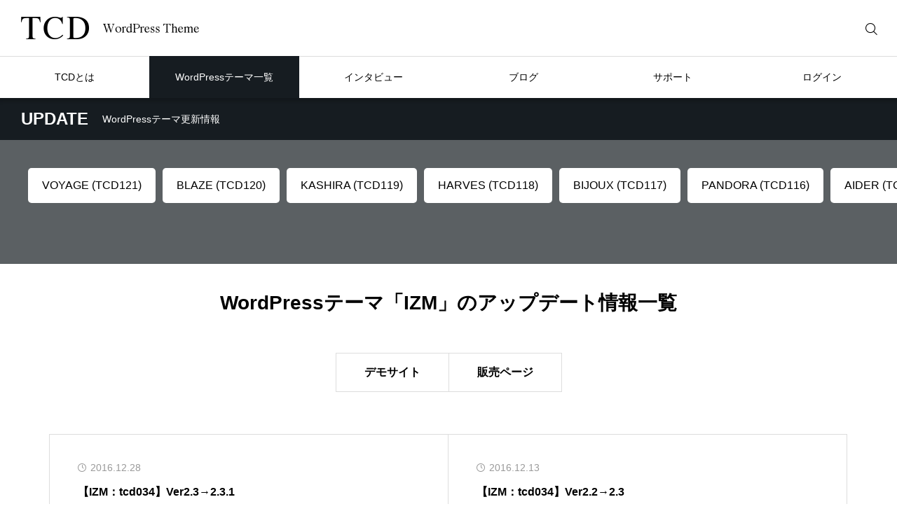

--- FILE ---
content_type: text/html; charset=UTF-8
request_url: https://tcd-theme.com/update/page/3?theme_category=izm_tcd034
body_size: 21204
content:
<!DOCTYPE html>
<html class="pc" lang="ja">
<head prefix="og: http://ogp.me/ns# fb: http://ogp.me/ns/fb#">
<meta charset="UTF-8">
<!--[if IE]><meta http-equiv="X-UA-Compatible" content="IE=edge"><![endif]-->
<meta name="viewport" content="width=device-width,initial-scale=1.0">
<title>WordPressテーマ「IZM (TCD034)」の最新アップデート情報 | ページ 3</title>
<meta name="description" content="WordPressテーマ「IZM (TCD034)」のアップデート情報一覧です。新しいアップデートがあれば、随時更新されていきます。過去のリリースノートもこちらでご覧いただけます。">
<style id="cmplz-force-hide">#cmplz-cookiebanner-container{display:none !important;}</style><meta name='robots' content='max-image-preview:large' />
<meta property="og:type" content="website">
<meta property="og:url" content="https://tcd-theme.com/update/page/3?theme_category=izm_tcd034">
<meta property="og:title" content="WordPressテーマ「IZM (TCD034)」の最新アップデート情報">
<meta property="og:description" content="WordPressテーマ「IZM (TCD034)」のアップデート情報一覧です。新しいアップデートがあれば、随時更新されていきます。過去のリリースノートもこちらでご覧いただけます。">
<meta property="og:site_name" content="ワードプレステーマTCD">
<meta property="og:image" content="https://tcd-theme.com/wp-content/uploads/2023/12/tcd_ogp.jpg">
<meta property="og:image:secure_url" content="https://tcd-theme.com/wp-content/uploads/2023/12/tcd_ogp.jpg"> 
<meta property="og:image:width" content="1200"> 
<meta property="og:image:height" content="630">
<meta property="fb:app_id" content="809758545836567">
<meta name="twitter:card" content="summary_large_image">
<meta name="twitter:site" content="@tcd_jp">
<meta name="twitter:creator" content="tcd_jp">
<meta name="twitter:title" content="WordPressテーマ「IZM (TCD034)」の最新アップデート情報">
<meta property="twitter:description" content="WordPressテーマ「IZM (TCD034)」のアップデート情報一覧です。新しいアップデートがあれば、随時更新されていきます。過去のリリースノートもこちらでご覧いただけます。">
<link rel='dns-prefetch' href='//challenges.cloudflare.com' />
<link rel='dns-prefetch' href='//ajax.googleapis.com' />
<link rel="alternate" type="application/rss+xml" title="ワードプレステーマTCD &raquo; フィード" href="https://tcd-theme.com/feed" />
<link rel="alternate" type="application/rss+xml" title="ワードプレステーマTCD &raquo; コメントフィード" href="https://tcd-theme.com/comments/feed" />
<link rel="alternate" type="application/rss+xml" title="ワードプレステーマTCD &raquo; テーマ更新情報 フィード" href="https://tcd-theme.com/update/feed/" />
<link rel="manifest" href="https://tcd-theme.com/tcdpwa-manifest.json">
<script>
  if ('serviceWorker' in navigator) {
    window.addEventListener('load', () => {
      // ここでルート直下を指すURLを指定
      navigator.serviceWorker.register('https://tcd-theme.com/tcd-pwa-sw.js')
        .then(reg => {
          console.log('Service Worker registered. Scope is:', reg.scope);
        })
        .catch(err => {
          console.error('Service Worker registration failed:', err);
        });
    });
  }
</script>
<link rel='stylesheet' id='wpo_min-header-0-css' href='https://tcd-theme.com/wp-content/cache/wpo-minify/1769063290/assets/wpo-minify-header-b0a10eb8.min.css' type='text/css' media='all' />
<link rel='stylesheet' id='wpo_min-header-1-css' href='https://tcd-theme.com/wp-content/cache/wpo-minify/1769063290/assets/wpo-minify-header-bed30ef2.min.css' type='text/css' media='screen and (max-width:1351px)' />
<link rel='stylesheet' id='wpo_min-header-2-css' href='https://tcd-theme.com/wp-content/cache/wpo-minify/1769063290/assets/wpo-minify-header-8fff21c4.min.css' type='text/css' media='all' />
<link rel="https://api.w.org/" href="https://tcd-theme.com/wp-json/" />			<style>.cmplz-hidden {
					display: none !important;
				}</style><style type="text/css">
.q_underline1 {
  font-weight:600;
  background-image: -webkit-linear-gradient(left, transparent 50%, #bfe1fc 50%);
  background-image: -moz-linear-gradient(left, transparent 50%, #bfe1fc 50%);
  background-image: linear-gradient(to right, transparent 50%, #bfe1fc 50%);
  background-position:-100% 0.8em; background-repeat: repeat-x; background-size: 200% 0.5em;
}
.q_underline2 {
  font-weight:600;
  background-image: -webkit-linear-gradient(left, transparent 50%, #99f9ff 50%);
  background-image: -moz-linear-gradient(left, transparent 50%, #99f9ff 50%);
  background-image: linear-gradient(to right, transparent 50%, #99f9ff 50%);
  background-position:-100% 0.8em; background-repeat: repeat-x; background-size: 200% 0.5em;
}
.q_underline3 {
  font-weight:600;
  background-image: -webkit-linear-gradient(left, transparent 50%, #ff99b8 50%);
  background-image: -moz-linear-gradient(left, transparent 50%, #ff99b8 50%);
  background-image: linear-gradient(to right, transparent 50%, #ff99b8 50%);
  background-position:-100% 0.8em; background-repeat: repeat-x; background-size: 200% 0.5em;
}
.qt_google_map .pb_googlemap_custom-overlay-inner { background:#000000; color:#ffffff; }
.qt_google_map .pb_googlemap_custom-overlay-inner::after { border-color:#000000 transparent transparent transparent; }

/* Cloudflare Turnstile（reCAPTCHAの代替）ウィジェットの配置調整 */
@media screen and (min-width: 769px) {
.cf-turnstile {
        display: block;
        margin-top: 50px;
        text-align: center;
    }
}

@media screen and (max-width: 768px) {
.cf-turnstile {
        display: block;
        margin-top: 30px;
        text-align: center;
    }
}

/* GDRPポップアップのスイッチの調整 */
.cmplz-cookiebanner .cmplz-categories .cmplz-category .cmplz-banner-checkbox .cmplz-label:after {
    top: 2px!important;
}

.cmplz-cookiebanner .cmplz-categories .cmplz-category .cmplz-banner-checkbox .cmplz-label:before {
    top: 0px!important;
}

/* スタンドアローンモード（PWAで開いた）時だけ、目次ボタンを10px上に移動 */
@media (display-mode: standalone) {
#open_mokuji_widget {
margin-bottom:10px;
}
}

/* スマホ時、記事詳細の目次ボタンとPWAバーの干渉対策 */
@media not (display-mode: standalone) {
body:has(.p-a2hs-footer) #open_mokuji_widget {
    margin-bottom: 80px;
}
}

/* 販売ページのPWAバー非表示 */
body.single-theme .p-a2hs-footer {
display:none;
}

.grecaptcha-badge { visibility: hidden; }

.wpcf7 .form_button_area {
    margin-bottom: 40px;
}

.wpcf7 p {
    margin-bottom: 0px;
}

/* テーマページ調整 */
.tax-theme_genre .page-desc p, .single-theme .post-header, .single-theme .post-content ,.single-business_theme .post-header, .single-business_theme .single-theme .post-header p, .single-theme .post-content p, .single-business_theme .post-header p, .single-business_theme .post-content p { line-height: 2.3!important ; }
.single-theme .theme-info, .single-theme .theme-box, .single-business_theme .theme-info, .single-business_theme .theme-box { font-size: 14px; }
.single-theme .post-content h3 { font-size: 20px; font-weight: 700; }
.single-business_theme .post-content img.aligncenter { margin-top: 12px; }
.social-nav-item a:hover:before { color: #999999!important; }


/* テーマページ-1カラム */
.post_row_1col { width: 750px; margin: 0 auto 70px; }
.post_row_1col h3 { position: relative;width: 750px; margin: 80px 0 10px; font-size: 140%; line-height: 1.6; text-align: center; padding-top: 15px; border: none; }
.post_row_1col .post-content blockquote.aligncenter, .post-content img.aligncenter, .post-content .wp-caption.aligncenter { margin-top:15px; }
.single-theme .primary .price-box_1col, .single-business_theme .primary .price-box_1col { width: 1200px; margin: 80px auto 0; text-align: center; }
.post_row_1col h3::after { content: url(https://anthem00.xsrv.jp/2023_new_tcd/wp-content/uploads/2017/08/theme_page_headline-1.jpg); }
.single-theme .primary .post_row_fix { margin:0 -50% 0 -50%;border-top: 1px solid #ddd; }

/* 025テーマページの帯調整 */
.single-theme.postid-6316 .signage-bar-title { width:20%; }

.signage-title { font-weight: 500; }
#toc_container { padding: 30px; }

/* カウントダウンタイマーの調整 */
@media only screen and (min-width:768px) {
 .single-theme .c_timer { width:504px; margin:-35px auto 20px !important; }
}

/*AWARD サイドバナー用*/
.award_banner .footer-banner-headline { padding: 0 4.3%; }
#side-banner-5.award_banner .footer-banner-headline span { margin-top: 0; text-align: reft; padding: 0 5%; }

/*Blogpressバナー非表示*/
.index_banner1 { display: none; }

/*横幅に合わせて改行*/
.post-content .auto_break { display: inline-block; }

/*ボタンのアローを無くす*/
.post-content .no_arrow.button:after { content: none; }

/* 20220215 */
.articles-theme article .article-title{ font-size: 20px; }
.articles-theme article .article-title span{ font-size: 12px;}
.articles-theme article p{ font-size: 16px !important; }
.tax-theme_genre .page-title { font-size: 18px !important; font-weight: 600; }
.articles-theme2 article .article-title{ font-size: 16px; }
.tab-content-header .headline{ font-size: 16px; }
.single-theme .primary article.theme .bg-snow-full ul{ font-size: 14px; }
.post-type-archive-interview .index_slider .company_info_inner{ font-size: 14px; height: 60px; }
.post-type-archive-interview .index_slider .company_info_inner .company{ padding-top: 11px; }
.single-interview .signage{ margin-top: 60px; }
.single-interview .signage-bar{ top: -280px; }
.single-interview .signage-bar-catch{ line-height: 1.6 !important; height: 60px !important; box-sizing: border-box; padding-top: 8px; font-size: 14px; }
.single-interview .post-content .post_row .interview_wrap .interview_text{ font-size: 16px; }
.single-interview .post-content .post_row .headline{ font-size: 18px; }
.single-interview .post-content .post_row .interview_text h3{ font-size: 16px; }
.single-interview .postscript{ font-size: 14px; }
.archive-title{ font-size: 20px; }
.articles-l article p{ font-size: 12px; }
ul.introduction > li > .headline{ font-size: 16px; font-weight: 600; }
ul.introduction ul{ font-size: 14px; }
.faq-content .tab-content-header .headline{ font-size: 16px; font-weight: 600; }
.faq-content .headline2{ font-size: 16px; }
.faq-content ul.faq .faq-question{ font-size: 16px; }
.box-contact-border, .contant01{ font-size: 16px; }
.contant02 .contant02-button .button{ font-size:14px; width: 300px; }
.wpcf7-headline{ font-size: 16px !important; }
.post-type-archive-update .archive-title.page-title{ font-size:18px !important; font-weight: 600; }
#affi p{ font-size: 16px; line-height: 2.2 !important; }
#affi .feature_list dd{ font-size: 16px; line-height: 2.2 !important; }
#affi .banner-area .banner-area_desc{ font-size: 16px; line-height: 2.2 !important; }
}
.ad_widget + .widget_search{ margin: 40px 0 -10px; }
.tcdw_archive_list_widget{ margin: 40px 0; }

}

/* 販売ページで使う装飾 */
    .item {
      float: left;
      width: calc(33% - 5px);
    }
    .item2 {
      float: left;
      width: calc(50% - 5px);
    }

.page-special-licensee-list-request-form .item { float:none; width:auto; }

/* Highlighting Code Blockコメント用スタイル調整 */
.hcb_wrap code, .hcb_wrap span.comment { border: none; margin: 0; padding:0; background: none; }

/* プライバシーポリシー */
.clause .item{ float:none; width:100%; }

/* 制作会社データベース下部のマージン調整 */
@media only screen and (min-width:768px) {
#web_company_list .item {
    margin-bottom: 40px;
}
}

@media screen and (max-width: 850px){
#web_company_list .item {
    margin-bottom: 20px;
}
}


/* スマホ販売ページのテーマ名下部にボーダー追加 */
@media screen and (max-width:650px) {
#theme_title_area .title {border-bottom: 1px solid rgba(255, 255, 255, 0.2);}
}

/* テーマ一覧のロゴサイズ調整 */
.theme_list .tcd109.item .theme_logo img{ width:auto; height:90px; }
.theme_list .tcd108.item .theme_logo img{ width:auto; height:120px; }
.theme_list .tcd107.item .theme_logo img{ width:auto; height:110px; }
.theme_list .tcd106.item .theme_logo img{ width:120px; height:auto; }
.theme_list .tcd105.item .theme_logo img{ width:auto; height:24px; }
.theme_list .tcd104.item .theme_logo img{ width:160px; height:auto; }
.theme_list .tcd103.item .theme_logo img{ width:auto; height:22px; }
.theme_list .tcd102.item .theme_logo img{ width:auto; height:28px; }
.theme_list .tcd099.item .theme_logo img{ width:auto; height:22px; }
.theme_list .tcd098.item .theme_logo img{ width:auto; height:26px; }
.theme_list .tcd097.item .theme_logo img{ width:auto; height:20px; }
.theme_list .tcd095.item .theme_logo img{ width:auto; height:26px; }
.theme_list .tcd094.item .theme_logo img{ width:130px; height:auto; }
.theme_list .biz002.item .theme_logo img{ width:140px; height:auto; }
.theme_list .tcd093.item .theme_logo img{ width:150px; height:auto; }
.theme_list .tcd091.item .theme_logo img{ width:130px; height:auto; }
.theme_list .tcd089.item .theme_logo img{ width:150px; height:auto; }
.theme_list .tcd088.item .theme_logo img{ width:160px; height:auto; }
.theme_list .tcd087.item .theme_logo img{ width:150px; height:auto; }
.theme_list .tcd086.item .theme_logo img{ width:120px; height:auto; }
.theme_list .tcd084.item .theme_logo img{ width:170px; height:auto; }
.theme_list .tcd083.item .theme_logo img{ width:180px; height:auto; }
.theme_list .tcd080.item .theme_logo img{ width:100px; height:auto; }
.theme_list .tcd078.item .theme_logo img{ width:130px; height:auto; }
.theme_list .tcd076.item .theme_logo img{ width:60px; height:auto; }
.theme_list .tcd075.item .theme_logo img{ width:170px; height:auto; }
.theme_list .tcd074.item .theme_logo img{ width:100px; height:auto; }
.theme_list .tcd073.item .theme_logo img{ width:150px; height:auto; }
.theme_list .tcd070.item .theme_logo img{ width:150px; height:auto; }
.theme_list .tcd069.item .theme_logo img{ width:100px; height:auto; }
.theme_list .tcd067.item .theme_logo img{ width:140px; height:auto; }
.theme_list .tcd060.item .theme_logo img{ width:auto; height:32px; }
.theme_list .tcd059.item .theme_logo img{ width:150px; height:auto; }
.theme_list .tcd054.item .theme_logo img{ width:auto; height:34px; }
.theme_list .tcd053.item .theme_logo img{ width:140px; height:auto; }
.theme_list .tcd051.item .theme_logo img{ width:140px; height:auto; }
.theme_list .tcd047.item .theme_logo img{ width:200px; height:auto; }
.theme_list .tcd040.item .theme_logo img{ width:120px; height:auto; }
.theme_list .tcd039.item .theme_logo img{ width:110px; height:auto; }
.theme_list .tcd037.item .theme_logo img{ width:120px; height:auto; }
.theme_list .tcd036.item .theme_logo img{ width:auto; height:32px; }
.theme_list .tcd035.item .theme_logo img{ width:auto; height:28px; }
.theme_list .tcd034.item .theme_logo img{ width:auto; height:30px; }
.theme_list .tcd032.item .theme_logo img{ width:auto; height:28px; }
.theme_list .tcd031.item .theme_logo img{ width:auto; height:32px; }
.theme_list .tcd030.item .theme_logo img{ width:150px; height:auto; }</style>


<script src="https://cdn.onesignal.com/sdks/web/v16/OneSignalSDK.page.js" defer></script>
<script>
window.OneSignalDeferred = window.OneSignalDeferred || [];
OneSignalDeferred.push(async function(OneSignal) {
  await OneSignal.init({
    appId: "15ef4f78-0a2d-453d-bcc7-9e1b249c84ae",
    serviceWorkerOverrideForTypical: true,
    path: "https://tcd-theme.com/wp-content/plugins/tcd-pwa/sdk_files/",
    serviceWorkerParam: { scope: "/wp-content/plugins/tcd-pwa/sdk_files/push/onesignal/" },
    serviceWorkerPath: "OneSignalSDKWorker.js",
  });
});
</script>
<style>
#onesignal-slidedown-container,
#onesignal-popover-container {
  z-index: 99998 !important;
}
</style>
<link rel="icon" href="https://tcd-theme.com/wp-content/uploads/2025/06/cropped-favicon-new-32x32.png" sizes="32x32" />
<link rel="icon" href="https://tcd-theme.com/wp-content/uploads/2025/06/cropped-favicon-new-192x192.png" sizes="192x192" />
<link rel="apple-touch-icon" href="https://tcd-theme.com/wp-content/uploads/2025/06/cropped-favicon-new-180x180.png" />
<meta name="msapplication-TileImage" content="https://tcd-theme.com/wp-content/uploads/2025/06/cropped-favicon-new-270x270.png" />
</head>
<body data-cmplz=1 id="body" class="archive paged post-type-archive post-type-archive-update paged-3 post-type-paged-3 wp-theme-tcd2024 metaslider-plugin no_header_lang_button">
<div id="js-body-start"></div>

<div id="container">

<header id="header">

 
 <div id="header_top">

      <div id="header_logo" class="rich_font">
    <a href="https://tcd-theme.com/">
            <img class="pc" src="https://tcd-theme.com/wp-content/uploads/2024/08/tcd_logo.png" width="254" height="32" alt="TCD WordPress Theme">
      <img class="sp" src="https://tcd-theme.com/wp-content/uploads/2024/08/tcd_logo.png" width="254" height="32" alt="TCD WordPress Theme">
          </a>
  </div>
  
  
    <div id="mobile_header_search_button"></div>
  <div id="header_search">
   <form role="search" method="get" id="header_searchform" action="https://tcd-theme.com">
    <div class="input_area"><input placeholder="検索キーワードを入力してください" type="text" value="" id="header_search_input" name="s" autocomplete="off"></div>
    <div class="search_button"><input type="submit" id="header_search_button" value="検索する"></div>
   </form>
  </div>

      <div id="login_icons">
   <div class="register"><a href="https://tcd.style/registration"><span>新規会員登録</span></a></div>
   <div class="login"><a href="https://tcd.style/"><span>LOGIN</span></a></div>
  </div>
  
  
    <a id="drawer_menu_button" href="#" title="メニュー"><span></span><span></span><span></span></a>

  
 </div>

 <nav id="global_menu" class="global_menu"><ul id="menu-global-menu" class="menu"><li id="menu-item-157204" class="menu-item menu-item-type-post_type menu-item-object-page menu-item-has-children menu-item-157204"><a href="https://tcd-theme.com/about"><span>TCDとは</span></a>
<ul class="sub-menu">
	<li id="menu-item-200781" class="menu-item menu-item-type-custom menu-item-object-custom menu-item-200781"><a href="https://tcd-theme.com/2023/12/about-wordpress.html"><span>WordPressについて</span></a></li>
	<li id="menu-item-157205" class="menu-item menu-item-type-post_type menu-item-object-page menu-item-157205"><a href="https://tcd-theme.com/function"><span>TCDテーマオプション</span></a></li>
	<li id="menu-item-157206" class="menu-item menu-item-type-post_type menu-item-object-page menu-item-157206"><a href="https://tcd-theme.com/media"><span>メディア掲載</span></a></li>
</ul>
</li>
<li id="menu-item-157208" class="megamenu01 menu-item menu-item-type-post_type menu-item-object-page current-menu-ancestor current-menu-parent current_page_parent current_page_ancestor menu-item-has-children menu-item-157208"><a href="https://tcd-theme.com/wp-tcd" class="megamenu_button megamenu_type1" data-megamenu="js-megamenu157208"><span>WordPressテーマ一覧</span></a>
<ul class="sub-menu">
	<li id="menu-item-157211" class="menu-item menu-item-type-taxonomy menu-item-object-theme_genre menu-item-157211"><a href="https://tcd-theme.com/theme_genre/corporate"><span>企業サイト</span></a></li>
	<li id="menu-item-200865" class="menu-item menu-item-type-taxonomy menu-item-object-theme_genre menu-item-200865"><a href="https://tcd-theme.com/theme_genre/store"><span>店舗サイト</span></a></li>
	<li id="menu-item-157220" class="menu-item menu-item-type-taxonomy menu-item-object-theme_genre menu-item-157220"><a href="https://tcd-theme.com/theme_genre/ec"><span>ネットショップ</span></a></li>
	<li id="menu-item-157209" class="menu-item menu-item-type-taxonomy menu-item-object-theme_genre menu-item-157209"><a href="https://tcd-theme.com/theme_genre/blog"><span>ブログ</span></a></li>
	<li id="menu-item-157219" class="menu-item menu-item-type-taxonomy menu-item-object-theme_genre menu-item-157219"><a href="https://tcd-theme.com/theme_genre/japan"><span>日本・和風</span></a></li>
	<li id="menu-item-225778" class="menu-item menu-item-type-taxonomy menu-item-object-theme_genre menu-item-225778"><a href="https://tcd-theme.com/theme_genre/membership"><span>会員制サイト</span></a></li>
	<li id="menu-item-225880" class="menu-item menu-item-type-taxonomy menu-item-object-theme_genre menu-item-225880"><a href="https://tcd-theme.com/theme_genre/lp"><span>ランディングページ</span></a></li>
	<li id="menu-item-225779" class="menu-item menu-item-type-taxonomy menu-item-object-theme_genre menu-item-225779"><a href="https://tcd-theme.com/theme_genre/gallery"><span>フォトギャラリー</span></a></li>
	<li id="menu-item-157222" class="menu-item menu-item-type-post_type menu-item-object-page menu-item-157222"><a href="https://tcd-theme.com/wp-tcd"><span>TCD一覧</span></a></li>
	<li id="menu-item-157223" class="menu-item menu-item-type-post_type menu-item-object-page menu-item-157223"><a href="https://tcd-theme.com/theme_navi"><span>TCD比較ナビ</span></a></li>
	<li id="menu-item-157386" class="menu-item menu-item-type-post_type menu-item-object-page menu-item-157386"><a href="https://tcd-theme.com/theme_ranking"><span>人気ランキング</span></a></li>
	<li id="menu-item-157224" class="menu-item menu-item-type-post_type_archive menu-item-object-update current-menu-item menu-item-157224"><a href="https://tcd-theme.com/update" aria-current="page"><span>アップデート</span></a></li>
	<li id="menu-item-157225" class="menu-item menu-item-type-post_type menu-item-object-page menu-item-157225"><a href="https://tcd-theme.com/license_extended_info"><span>特別ライセンス</span></a></li>
</ul>
</li>
<li id="menu-item-157226" class="megamenu02 menu-item menu-item-type-post_type_archive menu-item-object-interview menu-item-has-children menu-item-157226"><a href="https://tcd-theme.com/interview" class="megamenu_button megamenu_type2" data-megamenu="js-megamenu157226"><span>インタビュー</span></a>
<ul class="sub-menu">
	<li id="menu-item-157228" class="menu-item menu-item-type-post_type_archive menu-item-object-interview menu-item-157228"><a href="https://tcd-theme.com/interview"><span>インタビュー</span></a></li>
	<li id="menu-item-157229" class="menu-item menu-item-type-post_type_archive menu-item-object-voice menu-item-157229"><a href="https://tcd-theme.com/voice"><span>ユーザー様の声</span></a></li>
	<li id="menu-item-234592" class="menu-item menu-item-type-post_type menu-item-object-page menu-item-234592"><a href="https://tcd-theme.com/tcd-award-2025"><span>TCD アワード</span></a></li>
	<li id="menu-item-200844" class="menu-item menu-item-type-custom menu-item-object-custom menu-item-200844"><a href="https://tcdmuseum.com/"><span>TCD MUSEUM</span></a></li>
</ul>
</li>
<li id="menu-item-157231" class="megamenu03 menu-item menu-item-type-post_type menu-item-object-page current_page_parent menu-item-has-children menu-item-157231"><a href="https://tcd-theme.com/blog" class="megamenu_button megamenu_type3" data-megamenu="js-megamenu157231"><span>ブログ</span></a>
<ul class="sub-menu">
	<li id="menu-item-157232" class="menu-item menu-item-type-post_type menu-item-object-page menu-item-157232"><a href="https://tcd-theme.com/introduction"><span>WordPress大全集</span></a></li>
	<li id="menu-item-157237" class="menu-item menu-item-type-post_type menu-item-object-page menu-item-157237"><a href="https://tcd-theme.com/introduction-seo"><span>SEO大全集</span></a></li>
	<li id="menu-item-157234" class="menu-item menu-item-type-post_type menu-item-object-page menu-item-157234"><a href="https://tcd-theme.com/introduction-blog"><span>ブログ大全集</span></a></li>
	<li id="menu-item-157235" class="menu-item menu-item-type-post_type menu-item-object-page menu-item-157235"><a href="https://tcd-theme.com/introduction-affiliate"><span>アフィリエイト大全集</span></a></li>
	<li id="menu-item-157236" class="menu-item menu-item-type-post_type menu-item-object-page menu-item-157236"><a href="https://tcd-theme.com/introduction-javascript"><span>JavaScript大全集</span></a></li>
</ul>
</li>
<li id="menu-item-157238" class="menu-item menu-item-type-post_type menu-item-object-page menu-item-has-children menu-item-157238"><a href="https://tcd-theme.com/contact"><span>サポート</span></a>
<ul class="sub-menu">
	<li id="menu-item-157772" class="menu-item menu-item-type-custom menu-item-object-custom menu-item-157772"><a href="https://tcd-theme.com/update"><span>アップデート情報</span></a></li>
	<li id="menu-item-157241" class="menu-item menu-item-type-post_type_archive menu-item-object-faq menu-item-157241"><a href="https://tcd-theme.com/faq"><span>よくあるご質問</span></a></li>
	<li id="menu-item-157239" class="menu-item menu-item-type-post_type menu-item-object-page menu-item-157239"><a href="https://tcd-theme.com/contact"><span>お問い合わせ</span></a></li>
	<li id="menu-item-157240" class="menu-item menu-item-type-post_type_archive menu-item-object-company menu-item-157240"><a href="https://tcd-theme.com/company"><span>ホームページ制作会社一覧</span></a></li>
</ul>
</li>
<li id="menu-item-157243" class="menu-item menu-item-type-custom menu-item-object-custom menu-item-has-children menu-item-157243"><a target="_blank" href="https://tcd.style/"><span>ログイン</span></a>
<ul class="sub-menu">
	<li id="menu-item-157244" class="menu-item menu-item-type-post_type menu-item-object-page menu-item-157244"><a href="https://tcd-theme.com/new-ec-system"><span>ログインできないときは？</span></a></li>
	<li id="menu-item-157598" class="menu-item menu-item-type-custom menu-item-object-custom menu-item-157598"><a href="https://tcd.style/registration"><span>新規会員登録</span></a></li>
	<li id="menu-item-157245" class="menu-item menu-item-type-post_type menu-item-object-page menu-item-157245"><a href="https://tcd-theme.com/tcdaffiliate_join"><span>TCDアフィリエイト</span></a></li>
	<li id="menu-item-157246" class="menu-item menu-item-type-custom menu-item-object-custom menu-item-157246"><a target="_blank" href="https://tcd-manual.net/"><span>TCD LABO</span></a></li>
</ul>
</li>
</ul></nav><div id="js-megamenu157208" class="megamenu megamenu01">

  <ul class="header_menu">
    <li><a href="https://tcd-theme.com/wp-tcd">TCD一覧</a></li>
    <li><a href="https://tcd-theme.com/theme_navi">TCD比較ナビ</a></li>
    <li><a href="https://tcd-theme.com/theme_ranking">人気ランキング</a></li>
    <li><a href="https://tcd-theme.com/update">アップデート</a></li>
    <li><a href="https://tcd-theme.com/license_extended_info">特別ライセンス</a></li>
   </ul>

 <div class="main_content">

    <ul class="category_menu">
      <li>
    <a class="animate_image" href="https://tcd-theme.com/theme_genre/corporate">
          <div class="image">
      <img loading="lazy" decoding="async" src="https://tcd-theme.com/wp-content/uploads/2024/08/corporate.jpg" width="200" height="200" alt="企業サイト">
     </div>
          <span class="title">企業サイト</span>
    </a>
   </li>
      <li>
    <a class="animate_image" href="https://tcd-theme.com/theme_genre/store">
          <div class="image">
      <img loading="lazy" decoding="async" src="https://tcd-theme.com/wp-content/uploads/2024/08/store.jpg" width="200" height="200" alt="店舗サイト">
     </div>
          <span class="title">店舗サイト</span>
    </a>
   </li>
      <li>
    <a class="animate_image" href="https://tcd-theme.com/theme_genre/ec">
          <div class="image">
      <img loading="lazy" decoding="async" src="https://tcd-theme.com/wp-content/uploads/2024/08/ec.jpg" width="200" height="200" alt="ネットショップ">
     </div>
          <span class="title">ネットショップ</span>
    </a>
   </li>
      <li>
    <a class="animate_image" href="https://tcd-theme.com/theme_genre/blog">
          <div class="image">
      <img loading="lazy" decoding="async" src="https://tcd-theme.com/wp-content/uploads/2024/08/blog.jpg" width="200" height="200" alt="ブログ">
     </div>
          <span class="title">ブログ</span>
    </a>
   </li>
      <li>
    <a class="animate_image" href="https://tcd-theme.com/theme_genre/japan">
          <div class="image">
      <img loading="lazy" decoding="async" src="https://tcd-theme.com/wp-content/uploads/2024/08/japan.jpg" width="200" height="200" alt="日本・和風">
     </div>
          <span class="title">日本・和風</span>
    </a>
   </li>
      <li>
    <a class="animate_image" href="https://tcd-theme.com/theme_genre/membership">
          <div class="image">
      <img loading="lazy" decoding="async" src="https://tcd-theme.com/wp-content/uploads/2024/08/affiliate.jpg" width="200" height="200" alt="会員制サイト">
     </div>
          <span class="title">会員制サイト</span>
    </a>
   </li>
      <li>
    <a class="animate_image" href="https://tcd-theme.com/theme_genre/lp">
          <div class="image">
      <img loading="lazy" decoding="async" src="https://tcd-theme.com/wp-content/uploads/2025/08/lp.jpg" width="200" height="200" alt="ランディングページ">
     </div>
          <span class="title">ランディングページ</span>
    </a>
   </li>
      <li>
    <a class="animate_image" href="https://tcd-theme.com/theme_genre/gallery">
          <div class="image">
      <img loading="lazy" decoding="async" src="https://tcd-theme.com/wp-content/uploads/2024/08/freelance.jpg" width="200" height="200" alt="フォトギャラリー">
     </div>
          <span class="title">フォトギャラリー</span>
    </a>
   </li>
   
  </ul>

 </div>

</div>
<div id="js-megamenu157226" class="megamenu megamenu02">

  <ul class="header_menu">
    <li><a href="https://tcd-theme.com/interview">インタビュー</a></li>
    <li><a href="https://tcd-theme.com/voice">ユーザー様の声</a></li>
    <li><a href="https://tcd-theme.com/tcd-award-2025">TCD アワード</a></li>
    <li><a href="https://tcdmuseum.com/">TCD MUSEUM</a></li>
   </ul>

 <div class="main_content">

    <section class="post_list">
      <div class="item">
    <a class="animate_image" href="https://tcd-theme.com/interview/okamotoorimono">
     <div class="image">
      <img loading="lazy" decoding="async" src="https://tcd-theme.com/wp-content/uploads/2025/06/okamoto_thum.jpg" width="373" height="230" alt="岡本織物株式会社">
     </div>
     <div class="content">
      <p class="title"><span>受け継がれてきた西陣織を<br />
次の世代に繋げる。</span></p>      <p class="name">岡本織物株式会社</p>
     </div>
    </a>
   </div>
      <div class="item">
    <a class="animate_image" href="https://tcd-theme.com/interview/tataminomishima">
     <div class="image">
      <img loading="lazy" decoding="async" src="https://tcd-theme.com/wp-content/uploads/2025/06/mishima_thum.jpg" width="373" height="230" alt="たたみの三島">
     </div>
     <div class="content">
      <p class="title"><span>古き良きを今に活かす。<br />
畳職人が紡ぐ新たな文化。</span></p>      <p class="name">たたみの三島</p>
     </div>
    </a>
   </div>
      <div class="item">
    <a class="animate_image" href="https://tcd-theme.com/interview/ringo-hair">
     <div class="image">
      <img loading="lazy" decoding="async" src="https://tcd-theme.com/wp-content/uploads/2023/03/ringo_thum-1.jpg" width="380" height="230" alt="訪問美容サロンRingo">
     </div>
     <div class="content">
      <p class="title"><span>訪問美容で心までととのう。<br />
内面から晴れやかに。</span></p>      <p class="name">訪問美容サロンRingo</p>
     </div>
    </a>
   </div>
      <div class="item">
    <a class="animate_image" href="https://tcd-theme.com/interview/josoin">
     <div class="image">
      <img loading="lazy" decoding="async" src="https://tcd-theme.com/wp-content/uploads/2023/02/josoin_thum.jpg" width="373" height="230" alt="浄相院">
     </div>
     <div class="content">
      <p class="title"><span>死を見つめて、今を生きる。<br />
仏教は生きている私たちのためにある。</span></p>      <p class="name">浄相院</p>
     </div>
    </a>
   </div>
     </section>
  
 </div>

</div>
<div id="js-megamenu157231" class="megamenu megamenu03">

  <ul class="header_menu">
    <li><a href="https://tcd-theme.com/introduction">WordPress大全集</a></li>
    <li><a href="https://tcd-theme.com/introduction-seo">SEO大全集</a></li>
    <li><a href="https://tcd-theme.com/introduction-blog">ブログ大全集</a></li>
    <li><a href="https://tcd-theme.com/introduction-affiliate">アフィリエイト大全集</a></li>
    <li><a href="https://tcd-theme.com/introduction-javascript">JavaScript大全集</a></li>
   </ul>

 <div class="main_content splide megamenu_blog_carousel">

  <div class="splide__arrows">
   <button class="splide__arrow splide__arrow--prev"><span>Prev</span></button>
   <button class="splide__arrow splide__arrow--next"><span>Next</span></button>
  </div>

    <div class="splide__track">
   <section class="splide__list post_list">
        <div class="splide__slide item">
     <a class="animate_image" href="https://tcd-theme.com/2026/01/ad-inserter-2.html">
      <div class="image">
       <img loading="lazy" decoding="async" src="https://tcd-theme.com/wp-content/uploads/2026/01/ad-inserter-380x230.jpg" width="380" height="230" alt="好きな場所に広告を配置できるWordPressプラグイン「Ad Inserter」の使い方">
      </div>
      <div class="content">
       <p class="title"><span>好きな場所に広告を配置できるWordPressプラグイン「Ad Inserter」の使い方</span></p>
       <time class="date entry-date published" datetime="2026-01-25T17:40:47+09:00">2026.01.28</time>
      </div>
     </a>
          <a class="category" href="https://tcd-theme.com/category/marketing/ad">広告</a>
         </div>
        <div class="splide__slide item">
     <a class="animate_image" href="https://tcd-theme.com/2026/01/tcd-salespage.html">
      <div class="image">
       <img loading="lazy" decoding="async" src="https://tcd-theme.com/wp-content/uploads/2026/01/artbiik-380x230.jpg" width="380" height="230" alt="TCDテーマの「有料記事販売」のよくあるご質問">
      </div>
      <div class="content">
       <p class="title"><span>TCDテーマの「有料記事販売」のよくあるご質問</span></p>
       <time class="date entry-date published" datetime="2026-01-25T17:37:53+09:00">2026.01.27</time>
      </div>
     </a>
          <a class="category" href="https://tcd-theme.com/category/wordpress/tcd">TCD</a>
         </div>
        <div class="splide__slide item">
     <a class="animate_image" href="https://tcd-theme.com/2026/01/pandora-paid-content.html">
      <div class="image">
       <img loading="lazy" decoding="async" src="https://tcd-theme.com/wp-content/uploads/2026/01/pandora-paid-content-380x230.jpg" width="380" height="230" alt="有料記事を販売したいライター・ブロガーに「PANDORA」がおすすめな理由">
      </div>
      <div class="content">
       <p class="title"><span>有料記事を販売したいライター・ブロガーに「PANDORA」がおすすめな理由</span></p>
       <time class="date entry-date published" datetime="2026-01-27T16:02:13+09:00">2026.01.26</time>
      </div>
     </a>
          <a class="category" href="https://tcd-theme.com/category/wordpress/wordpress-theme">WordPress - テーマ</a>
         </div>
        <div class="splide__slide item">
     <a class="animate_image" href="https://tcd-theme.com/2026/01/cloudsecure-login-error.html">
      <div class="image">
       <img loading="lazy" decoding="async" src="https://tcd-theme.com/wp-content/uploads/2026/01/cloudsecure-login-error-thumnail-380x230.jpg" width="380" height="230" alt="CloudSecure WP Securityが原因で管理画面にログインできなくなった話">
      </div>
      <div class="content">
       <p class="title"><span>CloudSecure WP Securityが原因で管理画面にログインできなくなった話</span></p>
       <time class="date entry-date published" datetime="2026-01-25T16:39:11+09:00">2026.01.25</time>
      </div>
     </a>
          <a class="category" href="https://tcd-theme.com/category/wordpress/wordpress-security">WordPress - セキュリティ</a>
         </div>
        <div class="splide__slide item">
     <a class="animate_image" href="https://tcd-theme.com/2026/01/gpt-image-1-5.html">
      <div class="image">
       <img loading="lazy" decoding="async" src="https://tcd-theme.com/wp-content/uploads/2026/01/chatgpt-image-380x230.jpg" width="380" height="230" alt="“ナノバナナ一強”の時代は終わり？「GPT-Image-1.5」を徹底レビュー">
      </div>
      <div class="content">
       <p class="title"><span>“ナノバナナ一強”の時代は終わり？「GPT-Image-1.5」を徹底レビュー</span></p>
       <time class="date entry-date published" datetime="2026-01-21T21:25:29+09:00">2026.01.24</time>
      </div>
     </a>
          <a class="category" href="https://tcd-theme.com/category/tool-application/ai">AI</a>
         </div>
        <div class="splide__slide item">
     <a class="animate_image" href="https://tcd-theme.com/2026/01/cmyk-rgb.html">
      <div class="image">
       <img loading="lazy" decoding="async" src="https://tcd-theme.com/wp-content/uploads/2026/01/cmyk-rgb-380x230.jpg" width="380" height="230" alt="CMYKとRGBの違い｜WordPressで画像の色が変わる原因と対策">
      </div>
      <div class="content">
       <p class="title"><span>CMYKとRGBの違い｜WordPressで画像の色が変わる原因と対策</span></p>
       <time class="date entry-date published" datetime="2026-01-22T23:53:42+09:00">2026.01.23</time>
      </div>
     </a>
          <a class="category" href="https://tcd-theme.com/category/website/knowledge-of-the-web">ウェブの知識</a>
         </div>
        <div class="splide__slide item">
     <a class="animate_image" href="https://tcd-theme.com/2026/01/temple-tiktok.html">
      <div class="image">
       <img loading="lazy" decoding="async" src="https://tcd-theme.com/wp-content/uploads/2026/01/ojizosan-380x230.jpg" width="380" height="230" alt="元僧侶が語るお寺の参拝者数を増やすSNS活用術【TikTok運用編】">
      </div>
      <div class="content">
       <p class="title"><span>元僧侶が語るお寺の参拝者数を増やすSNS活用術【TikTok運用編】</span></p>
       <time class="date entry-date published" datetime="2025-12-31T13:34:38+09:00">2026.01.22</time>
      </div>
     </a>
          <a class="category" href="https://tcd-theme.com/category/sns">ソーシャルメディア</a>
         </div>
        <div class="splide__slide item">
     <a class="animate_image" href="https://tcd-theme.com/2026/01/secure-file-sharing.html">
      <div class="image">
       <img loading="lazy" decoding="async" src="https://tcd-theme.com/wp-content/uploads/2026/01/secure-file-sharing-380x230.jpg" width="380" height="230" alt="社内外でファイル共有する方法を場面ごとにまとめました。">
      </div>
      <div class="content">
       <p class="title"><span>社内外でファイル共有する方法を場面ごとにまとめました。</span></p>
       <time class="date entry-date published" datetime="2026-01-09T12:07:29+09:00">2026.01.21</time>
      </div>
     </a>
          <a class="category" href="https://tcd-theme.com/category/website/knowledge-of-the-web">ウェブの知識</a>
         </div>
       </section>
  </div>
  
 </div>

</div>

</header>
<div id="page_headline">
  <h1 class="title">UPDATE<span>WordPressテーマ更新情報</span></h1>
 </div>

<div id="update_category_list_area">
  <div id="update_category_list">
  <ul>
   <li><a href="https://tcd-theme.com/update?theme_category=voyage_tcd121">VOYAGE (TCD121)</a></li>
<li><a href="https://tcd-theme.com/update?theme_category=blaze_tcd120">BLAZE (TCD120)</a></li>
<li><a href="https://tcd-theme.com/update?theme_category=kashira_tcd119">KASHIRA (TCD119)</a></li>
<li><a href="https://tcd-theme.com/update?theme_category=harves_tcd118">HARVES (TCD118)</a></li>
<li><a href="https://tcd-theme.com/update?theme_category=bijoux_tcd117">BIJOUX (TCD117)</a></li>
<li><a href="https://tcd-theme.com/update?theme_category=pandora_tcd116">PANDORA (TCD116)</a></li>
<li><a href="https://tcd-theme.com/update?theme_category=aider_tcd115">AIDER (TCD115)</a></li>
<li><a href="https://tcd-theme.com/update?theme_category=qualia_tcd114">QUALIA (TCD114)</a></li>
<li><a href="https://tcd-theme.com/update?theme_category=zen_tcd113">ZEN (TCD113)</a></li>
<li><a href="https://tcd-theme.com/update?theme_category=gravity_tcd111">GRAVITY (TCD111)</a></li>
<li><a href="https://tcd-theme.com/update?theme_category=artisan_tcd112">ARTISAN (TCD112)</a></li>
<li><a href="https://tcd-theme.com/update?theme_category=biz002">NULL (BIZ002)</a></li>
<li><a href="https://tcd-theme.com/update?theme_category=biz001">QUADRA (BIZ001)</a></li>
<li><a href="https://tcd-theme.com/update?theme_category=free_theme002">GLUE (無料テーマ)</a></li>
<li><a href="https://tcd-theme.com/update?theme_category=free_theme001">Rebirth (無料テーマ)</a></li>
<li><a href="https://tcd-theme.com/update?theme_category=monad_tcd110">MONAD (TCD110)</a></li>
<li><a href="https://tcd-theme.com/update?theme_category=canon_tcd109">CANON (TCD109)</a></li>
<li><a href="https://tcd-theme.com/update?theme_category=holos_tcd108">HOLOS (TCD108)</a></li>
<li><a href="https://tcd-theme.com/update?theme_category=homme_tcd107">HOMME (TCD107)</a></li>
<li><a href="https://tcd-theme.com/update?theme_category=issue_tcd106">ISSUE (TCD106)</a></li>
<li><a href="https://tcd-theme.com/update?theme_category=seeed_tcd105">SEEED (TCD105)</a></li>
<li><a href="https://tcd-theme.com/update?theme_category=rikyu_tcd104">RIKYU (TCD104)</a></li>
<li><a href="https://tcd-theme.com/update?theme_category=genesis_tcd103">GENESIS (TCD103)</a></li>
<li><a href="https://tcd-theme.com/update?theme_category=gaia_tcd102">GAIA (TCD102)</a></li>
<li><a href="https://tcd-theme.com/update?theme_category=cherie_tcd101">Cherie (TCD101)</a></li>
<li><a href="https://tcd-theme.com/update?theme_category=basara_tcd100">BASARA (TCD100)</a></li>
<li><a href="https://tcd-theme.com/update?theme_category=rehub_tcd099">REHUB (TCD099)</a></li>
<li><a href="https://tcd-theme.com/update?theme_category=ships_tcd098">SHIPS (TCD098)</a></li>
<li><a href="https://tcd-theme.com/update?theme_category=common_tcd097">common (TCD097)</a></li>
<li><a href="https://tcd-theme.com/update?theme_category=serum_tcd096">SERUM (TCD096)</a></li>
<li><a href="https://tcd-theme.com/update?theme_category=portal-tcd095">PORTAL (TCD095)</a></li>
<li><a href="https://tcd-theme.com/update?theme_category=beyond_tcd094">Beyond (TCD094)</a></li>
<li><a href="https://tcd-theme.com/update?theme_category=horizon-tcd093">HORIZON (TCD093)</a></li>
<li><a href="https://tcd-theme.com/update?theme_category=ankle-tcd092">Ankle (TCD092)</a></li>
<li><a href="https://tcd-theme.com/update?theme_category=tenjiku-tcd091">TENJIKU (TCD091)</a></li>
<li><a href="https://tcd-theme.com/update?theme_category=code-tcd090">CODE. (TCD090)</a></li>
<li><a href="https://tcd-theme.com/update?theme_category=falcon_tcd089">FALCON (TCD089)</a></li>
<li><a href="https://tcd-theme.com/update?theme_category=solaris_tcd088">SOLARIS (TCD088)</a></li>
<li><a href="https://tcd-theme.com/update?theme_category=drop_tcd087">DROP（TCD087）</a></li>
<li><a href="https://tcd-theme.com/update?theme_category=meets_tcd086">meets（TCD086）</a></li>
<li><a href="https://tcd-theme.com/update?theme_category=muum_tcd085">Muum (TCD085)</a></li>
<li><a href="https://tcd-theme.com/update?theme_category=massive_tcd084">MASSIVE（TCD084）</a></li>
<li><a href="https://tcd-theme.com/update?theme_category=anthem_tcd083">ANTHEM（TCD083）</a></li>
<li><a href="https://tcd-theme.com/update?theme_category=cure_tcd082">CURE（TCD082）</a></li>
<li><a href="https://tcd-theme.com/update?theme_category=tree_tcd081">Tree（TCD081）</a></li>
<li><a href="https://tcd-theme.com/update?theme_category=haku_tcd080">HAKU（TCD080）</a></li>
<li><a href="https://tcd-theme.com/update?theme_category=ego_tcd079_woo">EGO.（TCD079）for WooCommerce</a></li>
<li><a href="https://tcd-theme.com/update?theme_category=ego_tcd079_wel">EGO.（TCD079）for Welcart</a></li>
<li><a href="https://tcd-theme.com/update?theme_category=forcetcd078">FORCE(TCD078)</a></li>
<li><a href="https://tcd-theme.com/update?theme_category=heal_tcd077">HEAL (TCD077)</a></li>
<li><a href="https://tcd-theme.com/update?theme_category=be_tcd076">Be (TCD076)</a></li>
<li><a href="https://tcd-theme.com/update?theme_category=every_tcd075">EVERY （TCD075）</a></li>
<li><a href="https://tcd-theme.com/update?theme_category=fake_tcd074">FAKE（TCD074）</a></li>
<li><a href="https://tcd-theme.com/update?theme_category=glamour_tcd073">GLAMOUR（TCD073）</a></li>
<li><a href="https://tcd-theme.com/update?theme_category=noel_tcd072">NOEL（TCD072）</a></li>
<li><a href="https://tcd-theme.com/update?theme_category=mikado_tcd071">MIKADO (TCD071)</a></li>
<li><a href="https://tcd-theme.com/update?theme_category=numero_tcd070">NUMERO（TCD070）</a></li>
<li><a href="https://tcd-theme.com/update?theme_category=toki_tcd069">TOKI(TCD069)</a></li>
<li><a href="https://tcd-theme.com/update?theme_category=rock_tcd068">ROCK(TCD068)</a></li>
<li><a href="https://tcd-theme.com/update?theme_category=zoomy_tcd067">ZOOMY（TCD067）</a></li>
<li><a href="https://tcd-theme.com/update?theme_category=diva_tcd066">DIVA(TCD066)</a></li>
<li><a href="https://tcd-theme.com/update?theme_category=nano_tcd065">NANO(TCD065)</a></li>
<li><a href="https://tcd-theme.com/update?theme_category=famous_tcd064">FAMOUS (TCD064)</a></li>
<li><a href="https://tcd-theme.com/update?theme_category=switch_tcd063">Switch (TCD063)</a></li>
<li><a href="https://tcd-theme.com/update?theme_category=iconic_tcd062">ICONIC(TCD062)</a></li>
<li><a href="https://tcd-theme.com/update?theme_category=one_tcd061">ONE (TCD061)</a></li>
<li><a href="https://tcd-theme.com/update?theme_category=avant_tcd060">AVANT（TCD060）</a></li>
<li><a href="https://tcd-theme.com/update?theme_category=agenda_tcd059">AGENDA (TCD059)</a></li>
<li><a href="https://tcd-theme.com/update?theme_category=rumble_tcd058">RUMBLE(TCD058)</a></li>
<li><a href="https://tcd-theme.com/update?theme_category=birth_tcd057">BIRTH（TCD057）</a></li>
<li><a href="https://tcd-theme.com/update?theme_category=kadan_tcd056">KADAN (TCD056)</a></li>
<li><a href="https://tcd-theme.com/update?theme_category=zero_tcd055">ZERO (TCD055)</a></li>
<li><a href="https://tcd-theme.com/update?theme_category=beauty_tcd054">BEAUTY(TCD054)</a></li>
<li><a href="https://tcd-theme.com/update?theme_category=bloom_tcd053">Bloom（TCD053）</a></li>
<li><a href="https://tcd-theme.com/update?theme_category=styly_tcd052">STYLY (TCD052)</a></li>
<li><a href="https://tcd-theme.com/update?theme_category=vogue_tcd051">VOGUE (TCD051)</a></li>
<li><a href="https://tcd-theme.com/update?theme_category=gensen_tcd050">GENSEN(TCD050)</a></li>
<li><a href="https://tcd-theme.com/update?theme_category=bridge_tcd049">BRIDGE（tcd049）</a></li>
<li><a href="https://tcd-theme.com/update?theme_category=oops_tcd048">OOPS!（TCD048）</a></li>
<li><a href="https://tcd-theme.com/update?theme_category=angel_tcd047">ANGEL（TCD047）</a></li>
<li><a href="https://tcd-theme.com/update?theme_category=skin_tcd046">SKIN（TCD046）</a></li>
<li><a href="https://tcd-theme.com/update?theme_category=source_tcd045">SOURCE (TCD045)</a></li>
<li><a href="https://tcd-theme.com/update?theme_category=unique_tcd044">UNIQUE (TCD044)</a></li>
<li><a href="https://tcd-theme.com/update?theme_category=maxx_tcd043">MAXX (TCD043)</a></li>
<li><a href="https://tcd-theme.com/update?theme_category=monolith_tcd042">MONOLITH (TCD042)</a></li>
<li><a href="https://tcd-theme.com/update?theme_category=story_tcd041">STORY (TCD041)</a></li>
<li><a href="https://tcd-theme.com/update?theme_category=avalon_tcd040">Avalon (TCD040)</a></li>
<li><a href="https://tcd-theme.com/update?theme_category=lotus_tcd039">LOTUS (TCD039)</a></li>
<li><a href="https://tcd-theme.com/update?theme_category=venus_tcd038">VENUS (TCD038)</a></li>
<li><a href="https://tcd-theme.com/update?theme_category=orion_tcd037">ORION (TCD037)</a></li>
<li><a href="https://tcd-theme.com/update?theme_category=mag_tcd036">MAG (TCD036)</a></li>
<li><a href="https://tcd-theme.com/update?theme_category=bloc_tcd035">BLOC (TCD035)</a></li>
<li><a href="https://tcd-theme.com/update?theme_category=izm_tcd034">IZM (TCD034)</a></li>
<li><a href="https://tcd-theme.com/update?theme_category=agent_tcd033">AGENT (TCD033)</a></li>
<li><a href="https://tcd-theme.com/update?theme_category=view_tcd032">VIEW (TCD032)</a></li>
<li><a href="https://tcd-theme.com/update?theme_category=law_tcd031">LAW (TCD031)</a></li>
<li><a href="https://tcd-theme.com/update?theme_category=focus_tcd030">FOCUS (TCD030)</a></li>
<li><a href="https://tcd-theme.com/update?theme_category=sweety_tcd029">SWEETY (TCD029)</a></li>
<li><a href="https://tcd-theme.com/update?theme_category=amore_tcd028">AMORE (TCD028)</a></li>
<li><a href="https://tcd-theme.com/update?theme_category=core_tcd027">CORE (TCD027)</a></li>
<li><a href="https://tcd-theme.com/update?theme_category=reviewer_tcd026">Reviewer (TCD026)</a></li>
<li><a href="https://tcd-theme.com/update?theme_category=innovatehack_tcd025">INNOVATE HACK (TCD025)</a></li>
<li><a href="https://tcd-theme.com/update?theme_category=photek_tcd024">PHOTEK (TCD024)</a></li>
<li><a href="https://tcd-theme.com/update?theme_category=cubey_tcd023">CUBEY (TCD023)</a></li>
<li><a href="https://tcd-theme.com/update?theme_category=luxe_tcd022">LUXE (TCD022)</a></li>
<li><a href="https://tcd-theme.com/update?theme_category=nextage_tcd021">NEXTAGE (TCD021)</a></li>
<li><a href="https://tcd-theme.com/update?theme_category=logue_tcd020">Logue (TCD020)</a></li>
<li><a href="https://tcd-theme.com/update?theme_category=precious_tcd019">Precious (TCD019)</a></li>
<li><a href="https://tcd-theme.com/update?theme_category=opinion_tcd018">Opinion (TCD018)</a></li>
<li><a href="https://tcd-theme.com/update?theme_category=canvas_tcd017">Canvas (TCD017)</a></li>
<li><a href="https://tcd-theme.com/update?theme_category=chill_tcd016">Chill (TCD016)</a></li>
<li><a href="https://tcd-theme.com/update?theme_category=grider_tcd015">Grider (TCD015)</a></li>
<li><a href="https://tcd-theme.com/update?theme_category=an_tcd014">AN (TCD014)</a></li>
<li><a href="https://tcd-theme.com/update?theme_category=gorgeous_tcd013">Gorgeous (TCD013)</a></li>
<li><a href="https://tcd-theme.com/update?theme_category=tcd-google-maps">TCD Google Maps</a></li>
<li><a href="https://tcd-theme.com/update?theme_category=tcd-workflow">TCD Workflow</a></li>
<li><a href="https://tcd-theme.com/update?theme_category=tcd-classic-editor">TCD Classic Editor</a></li>
<li><a href="https://tcd-theme.com/update?theme_category=tcd-pwa">TCD Progressive Web Apps</a></li>
<li><a href="https://tcd-theme.com/update?theme_category=common">テーマ共通</a></li>
  </ul>
   </div>
</div>

<div id="main_content">
  <h2 class="update_title">WordPressテーマ「IZM」<br class="mobile_break" />のアップデート情報一覧</h2>
    <ul class="links update_list_links">
     <li><a href="https://demo.tcd-theme.com/tcd034" target="_blank">デモサイト</a></li>     <li><a href="https://tcd-theme.com/tcd034" target="_blank">販売ページ</a></li>    </ul>


 
 <div id="update_list">
    <div class="item">
   <a href="https://tcd-theme.com/update/8332">
    <time class="date entry-date published" datetime="2017-12-07T14:00:04+09:00">2016.12.28</time>
    <h2 class="title"><span>【IZM：tcd034】Ver2.3→2.3.1</span></h2>
    <p class="desc"><span>Facebook OGP用の出力URLの修正【修正・機能追加内容】■Facebook OGP用に出力されるURLのスラッシュ抜けを修正このアップデートに伴い、修正したファイルは以下になりま</span></p>
   </a>
  </div>
    <div class="item">
   <a href="https://tcd-theme.com/update/5982">
    <time class="date entry-date published" datetime="2016-12-13T20:06:35+09:00">2016.12.13</time>
    <h2 class="title"><span>【IZM：tcd034】Ver2.2→2.3</span></h2>
    <p class="desc"><span>OGP機能の最適化と複数の不具合の修正【修正・機能追加内容】■パンくずリストの再調整■ダッシュボード &gt; コメント &gt; コメント一覧にて　すべてのコメント先の吹き出しに同一の数字（全コメント</span></p>
   </a>
  </div>
    <div class="item">
   <a href="https://tcd-theme.com/update/5635">
    <time class="date entry-date published" datetime="2016-10-20T17:33:57+09:00">2016.10.20</time>
    <h2 class="title"><span>【IZM：tcd034】Ver2.1→2.2</span></h2>
    <p class="desc"><span>不具合の修正とパンくずリストへの構造化マークアップ適用【修正内容】■パンくずリストのコードにgoogleが推奨しているmicrodata形式の構造化マークアップを適用■投稿者一覧ページにて表示</span></p>
   </a>
  </div>
    <div class="item">
   <a href="https://tcd-theme.com/update/5222">
    <time class="date entry-date published" datetime="2016-08-17T08:32:10+09:00">2016.08.17</time>
    <h2 class="title"><span>【IZM：tcd034】Ver2.0→2.1</span></h2>
    <p class="desc"><span>OGP設定機能の追加とブラウザ更新に伴うバグへの対応【修正・機能追加内容】■テーマオプションにOGP設定機能を追加（Facebook/Twitter）■最新版のfirefoxで発生するロードア</span></p>
   </a>
  </div>
    <div class="item">
   <a href="https://tcd-theme.com/update/4933">
    <time class="date entry-date published" datetime="2016-06-28T09:33:54+09:00">2016.06.28</time>
    <h2 class="title"><span>【IZM：tcd034】Ver1.21→2.0</span></h2>
    <p class="desc"><span>複数の大幅な機能追加と不具合の修正【修正・機能追加内容】■項目の表示設定「関連記事を表示する」と「次の記事、前の記事リンクを表示する」にチェックがある場合、スマホ表示にて前の記事へのリンクボタン</span></p>
   </a>
  </div>
    <div class="item">
   <a href="https://tcd-theme.com/update/4782">
    <time class="date entry-date published" datetime="2016-05-28T21:41:40+09:00">2016.05.28</time>
    <h2 class="title"><span>【IZM：tcd034】Ver1.2→1.21</span></h2>
    <p class="desc"><span>最新テーマファイルのダウンロードパスの修正【修正・機能追加内容】■ダッシュボードに表示される更新情報の　最新テーマファイルのダウンロードパスの修正このアップデートに伴い、修正したファイルは</span></p>
   </a>
  </div>
    <div class="item">
   <a href="https://tcd-theme.com/update/4765">
    <time class="date entry-date published" datetime="2016-05-26T12:37:47+09:00">2016.05.26</time>
    <h2 class="title"><span>【IZM：tcd034】Ver1.1→1.2</span></h2>
    <p class="desc"><span>テーマオプション・管理画面の不具合を修正【修正・機能追加内容】■スマホ用のロゴ画像を残したまま、PC用のロゴ画像を消すと　エラーメッセージが管理画面に表示される不具合を修正■PHP5.6以降</span></p>
   </a>
  </div>
    <div class="item">
   <a href="https://tcd-theme.com/update/4680">
    <time class="date entry-date published" datetime="2016-05-09T13:41:07+09:00">2016.05.09</time>
    <h2 class="title"><span>【IZM：tcd034】Ver1.0→1.1</span></h2>
    <p class="desc"><span>複数の不具合修正と機能の追加【修正・機能追加内容】■詳細記事ページでサムネイルが非表示にならない不具合を修正■スマホ表示時にPC用のウィジェットが読み込まれてしまう不具合を修正■スマホ表示時</span></p>
   </a>
  </div>
   </div><!-- END #update_list -->

 <div class="page_navi">
<ul class='page-numbers'>
	<li><a class="prev page-numbers" href="/update/page/3?theme_category=izm_tcd034&#038;paged=2"><span>&laquo;</span></a></li>
	<li><a class="page-numbers" href="/update/page/3?theme_category=izm_tcd034&#038;paged=1">1</a></li>
	<li><a class="page-numbers" href="/update/page/3?theme_category=izm_tcd034&#038;paged=2">2</a></li>
	<li><span aria-current="page" class="page-numbers current">3</span></li>
</ul>

</div>

 
</div>


<a id="return_top" href="#body" title="ページ上部に戻る"><span>ページ上部に戻る</span></a>

<div id="footer_banner">
  <a class="animate_image" href="https://tcd-theme.com/introduction">
    <div class="image">
   <img loading="lazy" decoding="async" src="https://tcd-theme.com/wp-content/uploads/2023/05/footer_banner1.jpg" width="100" height="100" alt="">
  </div>
    <span class="title">WordPress<br />
使い方大全集</span> </a>
  <a class="animate_image" href="https://tcdmuseum.com/" target="_blank">
    <div class="image">
   <img loading="lazy" decoding="async" src="https://tcd-theme.com/wp-content/uploads/2023/05/footer_banner2.jpg" width="100" height="100" alt="">
  </div>
    <span class="title">TCD MUSEUM</span> </a>
  <a class="animate_image" href="https://tcd-theme.com/company">
    <div class="image">
   <img loading="lazy" decoding="async" src="https://tcd-theme.com/wp-content/uploads/2023/05/footer_banner3.jpg" width="100" height="100" alt="">
  </div>
    <span class="title">Web制作会社<br />
データベース</span> </a>
  <a class="animate_image" href="https://design-plus.biz/" target="_blank">
    <div class="image">
   <img loading="lazy" decoding="async" src="https://tcd-theme.com/wp-content/uploads/2023/05/footer_banner4.jpg" width="100" height="100" alt="">
  </div>
    <span class="title">リクルーティング</span> </a>
 </div>

<footer id="footer">

  <div id="footer_menu">
    <div class="footer_menu"><ul id="menu-footer-menu2" class="menu"><li id="menu-item-157257" class="menu-item menu-item-type-post_type menu-item-object-page menu-item-157257"><a href="https://tcd-theme.com/about">TCD WordPressテーマとは</a></li>
<li id="menu-item-157258" class="menu-item menu-item-type-post_type menu-item-object-page menu-item-157258"><a href="https://tcd-theme.com/wp-tcd">TCDテーマ一覧</a></li>
<li id="menu-item-157259" class="menu-item menu-item-type-post_type menu-item-object-page menu-item-157259"><a href="https://tcd-theme.com/theme_navi">TCDテーマ比較ナビ</a></li>
<li id="menu-item-157493" class="menu-item menu-item-type-custom menu-item-object-custom menu-item-157493"><a href="https://tcd-theme.com/company">公認制作会社一覧</a></li>
<li id="menu-item-157260" class="menu-item menu-item-type-post_type_archive menu-item-object-voice menu-item-157260"><a href="https://tcd-theme.com/voice">ユーザー様の声</a></li>
<li id="menu-item-157261" class="menu-item menu-item-type-post_type_archive menu-item-object-faq menu-item-157261"><a href="https://tcd-theme.com/faq">よくあるご質問</a></li>
<li id="menu-item-157262" class="menu-item menu-item-type-post_type menu-item-object-page menu-item-157262"><a href="https://tcd-theme.com/contact">サポート</a></li>
<li id="menu-item-157263" class="menu-item menu-item-type-custom menu-item-object-custom menu-item-157263"><a target="_blank" href="https://tcd.style/login">ログイン</a></li>
</ul></div>  <div class="footer_menu"><ul id="menu-footer-menu3" class="menu"><li id="menu-item-157777" class="menu-item menu-item-type-custom menu-item-object-custom menu-item-157777"><a href="https://tcd-theme.com/update">アップデート情報</a></li>
<li id="menu-item-157269" class="menu-item menu-item-type-post_type menu-item-object-page menu-item-157269"><a href="https://tcd-theme.com/license_extended_info">特別ライセンスのご案内</a></li>
<li id="menu-item-157265" class="menu-item menu-item-type-post_type menu-item-object-page menu-item-157265"><a href="https://tcd-theme.com/attention">各ライセンス規約のご案内</a></li>
<li id="menu-item-157264" class="menu-item menu-item-type-post_type menu-item-object-page menu-item-157264"><a href="https://tcd-theme.com/tokutei">特定商取引法の表示</a></li>
<li id="menu-item-157492" class="menu-item menu-item-type-custom menu-item-object-custom menu-item-157492"><a href="https://tcd-theme.com/tokutei#privacy-policy">プライバシーポリシー</a></li>
<li id="menu-item-157266" class="menu-item menu-item-type-custom menu-item-object-custom menu-item-157266"><a target="_blank" href="https://design-plus.info/">運営会社</a></li>
<li id="menu-item-157490" class="menu-item menu-item-type-custom menu-item-object-custom menu-item-157490"><a href="https://tcd-theme.com/webwriter">ライター募集</a></li>
</ul></div>  <div class="footer_menu"><ul id="menu-footer-menu4" class="menu"><li id="menu-item-157274" class="menu-item menu-item-type-post_type menu-item-object-page menu-item-157274"><a href="https://tcd-theme.com/media">メディア掲載情報</a></li>
<li id="menu-item-157275" class="menu-item menu-item-type-post_type menu-item-object-page menu-item-157275"><a href="https://tcd-theme.com/tcdaffiliate_join">TCDアフィリエイト</a></li>
<li id="menu-item-157276" class="menu-item menu-item-type-custom menu-item-object-custom menu-item-157276"><a target="_blank" href="https://tcd-manual.net/">TCD LABO</a></li>
<li id="menu-item-157277" class="menu-item menu-item-type-custom menu-item-object-custom menu-item-157277"><a target="_blank" href="http://photomarche.net/">フォトマルシェ</a></li>
<li id="menu-item-157278" class="menu-item menu-item-type-custom menu-item-object-custom menu-item-157278"><a target="_blank" href="http://logo-marche.net/">ロゴマルシェ</a></li>
<li id="menu-item-157279" class="menu-item menu-item-type-custom menu-item-object-custom menu-item-157279"><a target="_blank" href="http://button-marche.net/">ボタンマルシェ</a></li>
<li id="menu-item-157280" class="menu-item menu-item-type-custom menu-item-object-custom menu-item-157280"><a target="_blank" href="https://design-plus.info/advertise/">メルマガ広告について</a></li>
<li id="menu-item-157775" class="menu-item menu-item-type-custom menu-item-object-custom menu-item-157775"><a href="http://design-plus.biz/">採用情報</a></li>
</ul></div> </div>
 
 <div id="footer_bottom">

    <ul id="footer_sns" class="sns_button_list">
      <li class="facebook"><a href="https://www.facebook.com/wptcd" rel="nofollow noopener" target="_blank" title="Facebook"><span>Facebook</span></a></li>   <li class="twitter"><a href="https://twitter.com/tcd_jp" rel="nofollow noopener" target="_blank" title="Twitter"><span>Twitter</span></a></li>   <li class="youtube"><a href="https://www.youtube.com/channel/UCF2WVjA5eHLue-3cZ5UBUsw/" rel="nofollow noopener" target="_blank" title="Youtube"><span>Youtube</span></a></li>   <li class="rss"><a href="https://tcd-theme.com/feed" rel="nofollow noopener" target="_blank" title="RSS"><span>RSS</span></a></li>  </ul>

    <p id="copyright">&copy; 2010 Design Plus Inc.</p>

 </div>

</footer>

</div><!-- #container -->

<div id="drawer_menu">

 <div class="header">

  <div id="mobile_close_button"></div>

 </div>

  <nav id="mobile_menu">
  <ul id="menu-drawer-menu" class="menu"><li id="menu-item-157599" class="menu-item menu-item-type-custom menu-item-object-custom menu-item-has-children menu-item-157599"><a target="_blank" href="https://tcd.style/">ログイン</a>
<ul class="sub-menu">
	<li id="menu-item-157601" class="menu-item menu-item-type-custom menu-item-object-custom menu-item-157601"><a target="_blank" href="https://tcd.style/registration">新規会員登録</a></li>
	<li id="menu-item-157603" class="menu-item menu-item-type-custom menu-item-object-custom menu-item-157603"><a target="_blank" href="https://tcd-theme.com/tcdaffiliate_join">TCD アフィリエイト</a></li>
	<li id="menu-item-157602" class="menu-item menu-item-type-custom menu-item-object-custom menu-item-157602"><a target="_blank" href="https://tcd-manual.net/">TCD LABO</a></li>
</ul>
</li>
<li id="menu-item-157495" class="menu-item menu-item-type-custom menu-item-object-custom menu-item-has-children menu-item-157495"><a href="https://tcd-theme.com/about">TCDについて</a>
<ul class="sub-menu">
	<li id="menu-item-157496" class="menu-item menu-item-type-custom menu-item-object-custom menu-item-157496"><a href="https://tcd-theme.com/function">TCDテーマオプション</a></li>
	<li id="menu-item-157497" class="menu-item menu-item-type-custom menu-item-object-custom menu-item-157497"><a href="https://tcd-theme.com/media">メディア掲載</a></li>
</ul>
</li>
<li id="menu-item-157363" class="menu-item menu-item-type-post_type menu-item-object-page current-menu-ancestor current-menu-parent current_page_parent current_page_ancestor menu-item-has-children menu-item-157363"><a href="https://tcd-theme.com/wp-tcd">製品一覧</a>
<ul class="sub-menu">
	<li id="menu-item-157387" class="menu-item menu-item-type-post_type menu-item-object-page menu-item-157387"><a href="https://tcd-theme.com/theme_ranking">人気ランキング</a></li>
	<li id="menu-item-157364" class="menu-item menu-item-type-post_type menu-item-object-page menu-item-157364"><a href="https://tcd-theme.com/theme_navi">TCD比較ナビ</a></li>
	<li id="menu-item-157365" class="menu-item menu-item-type-post_type_archive menu-item-object-update current-menu-item menu-item-157365"><a href="https://tcd-theme.com/update" aria-current="page">アップデート情報</a></li>
	<li id="menu-item-157366" class="menu-item menu-item-type-post_type menu-item-object-page menu-item-157366"><a href="https://tcd-theme.com/license_extended_info">特別ライセンス</a></li>
</ul>
</li>
<li id="menu-item-157367" class="menu-item menu-item-type-post_type_archive menu-item-object-interview menu-item-has-children menu-item-157367"><a href="https://tcd-theme.com/interview">インタビュー</a>
<ul class="sub-menu">
	<li id="menu-item-157368" class="menu-item menu-item-type-post_type_archive menu-item-object-voice menu-item-157368"><a href="https://tcd-theme.com/voice">ユーザー様の声</a></li>
	<li id="menu-item-173054" class="menu-item menu-item-type-post_type menu-item-object-page menu-item-173054"><a href="https://tcd-theme.com/tcd-award-2023">TCD アワード</a></li>
</ul>
</li>
<li id="menu-item-157369" class="menu-item menu-item-type-post_type menu-item-object-page current_page_parent menu-item-has-children menu-item-157369"><a href="https://tcd-theme.com/blog">ブログ</a>
<ul class="sub-menu">
	<li id="menu-item-157370" class="menu-item menu-item-type-post_type menu-item-object-page menu-item-157370"><a href="https://tcd-theme.com/introduction">WordPress大全集</a></li>
	<li id="menu-item-157362" class="menu-item menu-item-type-post_type menu-item-object-page menu-item-157362"><a href="https://tcd-theme.com/introduction-blog">ブログ大全集</a></li>
	<li id="menu-item-157371" class="menu-item menu-item-type-post_type menu-item-object-page menu-item-157371"><a href="https://tcd-theme.com/introduction-seo">SEO大全集</a></li>
	<li id="menu-item-157360" class="menu-item menu-item-type-post_type menu-item-object-page menu-item-157360"><a href="https://tcd-theme.com/introduction-javascript">JavaScript大全集</a></li>
	<li id="menu-item-157361" class="menu-item menu-item-type-post_type menu-item-object-page menu-item-157361"><a href="https://tcd-theme.com/introduction-affiliate">アフィリエイト大全集</a></li>
</ul>
</li>
<li id="menu-item-157498" class="menu-item menu-item-type-custom menu-item-object-custom menu-item-has-children menu-item-157498"><a href="https://tcd-theme.com/contact">サポート</a>
<ul class="sub-menu">
	<li id="menu-item-157767" class="menu-item menu-item-type-custom menu-item-object-custom menu-item-157767"><a href="https://tcd-theme.com/update">アップデート情報</a></li>
	<li id="menu-item-157502" class="menu-item menu-item-type-custom menu-item-object-custom menu-item-157502"><a href="https://tcd-theme.com/question">よくあるご質問</a></li>
	<li id="menu-item-157500" class="menu-item menu-item-type-custom menu-item-object-custom menu-item-157500"><a href="https://tcd-theme.com/contact">お問い合わせ</a></li>
	<li id="menu-item-157501" class="menu-item menu-item-type-custom menu-item-object-custom menu-item-157501"><a href="https://tcd-theme.com/company">ホームページ制作会社一覧</a></li>
</ul>
</li>
</ul> </nav>

  <div id="mobile_footer_menu">
  <ul id="menu-footer-menu-mobile" class="menu"><li id="menu-item-157283" class="menu-item menu-item-type-post_type menu-item-object-page menu-item-157283"><a href="https://tcd-theme.com/attention">各ライセンス規約のご案内</a></li>
<li id="menu-item-157281" class="menu-item menu-item-type-post_type menu-item-object-page menu-item-157281"><a href="https://tcd-theme.com/tokutei">特定商取引法の表示</a></li>
<li id="menu-item-157504" class="menu-item menu-item-type-custom menu-item-object-custom menu-item-157504"><a href="https://tcd-theme.com/tokutei#privacy-policy">プライバシーポリシー</a></li>
<li id="menu-item-157284" class="menu-item menu-item-type-custom menu-item-object-custom menu-item-157284"><a target="_blank" href="https://design-plus.info/">運営会社</a></li>
<li id="menu-item-157285" class="menu-item menu-item-type-custom menu-item-object-custom menu-item-157285"><a target="_blank" href="https://design-plus.biz/">採用情報</a></li>
</ul> </div>
 
 <div class="footer">

    <ul id="mobile_sns" class="sns_button_list">
      <li class="facebook"><a href="https://www.facebook.com/wptcd" rel="nofollow noopener" target="_blank" title="Facebook"><span>Facebook</span></a></li>   <li class="twitter"><a href="https://twitter.com/tcd_jp" rel="nofollow noopener" target="_blank" title="Twitter"><span>Twitter</span></a></li>   <li class="youtube"><a href="https://www.youtube.com/channel/UCF2WVjA5eHLue-3cZ5UBUsw/" rel="nofollow noopener" target="_blank" title="Youtube"><span>Youtube</span></a></li>   <li class="rss"><a href="https://tcd-theme.com/feed" rel="nofollow noopener" target="_blank" title="RSS"><span>RSS</span></a></li>  </ul>

  
 </div>

</div>


<script type="speculationrules">
{"prefetch":[{"source":"document","where":{"and":[{"href_matches":"/*"},{"not":{"href_matches":["/wp-*.php","/wp-admin/*","/wp-content/uploads/*","/wp-content/*","/wp-content/plugins/*","/wp-content/themes/tcd2024/*","/*\\?(.+)"]}},{"not":{"selector_matches":"a[rel~=\"nofollow\"]"}},{"not":{"selector_matches":".no-prefetch, .no-prefetch a"}}]},"eagerness":"conservative"}]}
</script>

<!-- Consent Management powered by Complianz | GDPR/CCPA Cookie Consent https://wordpress.org/plugins/complianz-gdpr -->
<div id="cmplz-cookiebanner-container"><div class="cmplz-cookiebanner cmplz-hidden banner-1 banner-a optin cmplz-bottom-right cmplz-categories-type-view-preferences" aria-modal="true" data-nosnippet="true" role="dialog" aria-live="polite" aria-labelledby="cmplz-header-1-optin" aria-describedby="cmplz-message-1-optin">
	<div class="cmplz-header">
		<div class="cmplz-logo"></div>
		<div class="cmplz-title" id="cmplz-header-1-optin">Manage Consent</div>
		<div class="cmplz-close" tabindex="0" role="button" aria-label="ダイアログを閉じる">
			<svg aria-hidden="true" focusable="false" data-prefix="fas" data-icon="times" class="svg-inline--fa fa-times fa-w-11" role="img" xmlns="http://www.w3.org/2000/svg" viewBox="0 0 352 512"><path fill="currentColor" d="M242.72 256l100.07-100.07c12.28-12.28 12.28-32.19 0-44.48l-22.24-22.24c-12.28-12.28-32.19-12.28-44.48 0L176 189.28 75.93 89.21c-12.28-12.28-32.19-12.28-44.48 0L9.21 111.45c-12.28 12.28-12.28 32.19 0 44.48L109.28 256 9.21 356.07c-12.28 12.28-12.28 32.19 0 44.48l22.24 22.24c12.28 12.28 32.2 12.28 44.48 0L176 322.72l100.07 100.07c12.28 12.28 32.2 12.28 44.48 0l22.24-22.24c12.28-12.28 12.28-32.19 0-44.48L242.72 256z"></path></svg>
		</div>
	</div>

	<div class="cmplz-divider cmplz-divider-header"></div>
	<div class="cmplz-body">
		<div class="cmplz-message" id="cmplz-message-1-optin">To provide the best experiences, we use technologies like cookies to store and/or access device information. Consenting to these technologies will allow us to process data such as browsing behavior or unique IDs on this site. Not consenting or withdrawing consent, may adversely affect certain features and functions.</div>
		<!-- categories start -->
		<div class="cmplz-categories">
			<details class="cmplz-category cmplz-functional" >
				<summary>
						<span class="cmplz-category-header">
							<span class="cmplz-category-title">Functional</span>
							<span class='cmplz-always-active'>
								<span class="cmplz-banner-checkbox">
									<input type="checkbox"
										   id="cmplz-functional-optin"
										   data-category="cmplz_functional"
										   class="cmplz-consent-checkbox cmplz-functional"
										   size="40"
										   value="1"/>
									<label class="cmplz-label" for="cmplz-functional-optin"><span class="screen-reader-text">Functional</span></label>
								</span>
								Always active							</span>
							<span class="cmplz-icon cmplz-open">
								<svg xmlns="http://www.w3.org/2000/svg" viewBox="0 0 448 512"  height="18" ><path d="M224 416c-8.188 0-16.38-3.125-22.62-9.375l-192-192c-12.5-12.5-12.5-32.75 0-45.25s32.75-12.5 45.25 0L224 338.8l169.4-169.4c12.5-12.5 32.75-12.5 45.25 0s12.5 32.75 0 45.25l-192 192C240.4 412.9 232.2 416 224 416z"/></svg>
							</span>
						</span>
				</summary>
				<div class="cmplz-description">
					<span class="cmplz-description-functional">The technical storage or access is strictly necessary for the legitimate purpose of enabling the use of a specific service explicitly requested by the subscriber or user, or for the sole purpose of carrying out the transmission of a communication over an electronic communications network.</span>
				</div>
			</details>

			<details class="cmplz-category cmplz-preferences" >
				<summary>
						<span class="cmplz-category-header">
							<span class="cmplz-category-title">Preferences</span>
							<span class="cmplz-banner-checkbox">
								<input type="checkbox"
									   id="cmplz-preferences-optin"
									   data-category="cmplz_preferences"
									   class="cmplz-consent-checkbox cmplz-preferences"
									   size="40"
									   value="1"/>
								<label class="cmplz-label" for="cmplz-preferences-optin"><span class="screen-reader-text">Preferences</span></label>
							</span>
							<span class="cmplz-icon cmplz-open">
								<svg xmlns="http://www.w3.org/2000/svg" viewBox="0 0 448 512"  height="18" ><path d="M224 416c-8.188 0-16.38-3.125-22.62-9.375l-192-192c-12.5-12.5-12.5-32.75 0-45.25s32.75-12.5 45.25 0L224 338.8l169.4-169.4c12.5-12.5 32.75-12.5 45.25 0s12.5 32.75 0 45.25l-192 192C240.4 412.9 232.2 416 224 416z"/></svg>
							</span>
						</span>
				</summary>
				<div class="cmplz-description">
					<span class="cmplz-description-preferences">The technical storage or access is necessary for the legitimate purpose of storing preferences that are not requested by the subscriber or user.</span>
				</div>
			</details>

			<details class="cmplz-category cmplz-statistics" >
				<summary>
						<span class="cmplz-category-header">
							<span class="cmplz-category-title">Statistics</span>
							<span class="cmplz-banner-checkbox">
								<input type="checkbox"
									   id="cmplz-statistics-optin"
									   data-category="cmplz_statistics"
									   class="cmplz-consent-checkbox cmplz-statistics"
									   size="40"
									   value="1"/>
								<label class="cmplz-label" for="cmplz-statistics-optin"><span class="screen-reader-text">Statistics</span></label>
							</span>
							<span class="cmplz-icon cmplz-open">
								<svg xmlns="http://www.w3.org/2000/svg" viewBox="0 0 448 512"  height="18" ><path d="M224 416c-8.188 0-16.38-3.125-22.62-9.375l-192-192c-12.5-12.5-12.5-32.75 0-45.25s32.75-12.5 45.25 0L224 338.8l169.4-169.4c12.5-12.5 32.75-12.5 45.25 0s12.5 32.75 0 45.25l-192 192C240.4 412.9 232.2 416 224 416z"/></svg>
							</span>
						</span>
				</summary>
				<div class="cmplz-description">
					<span class="cmplz-description-statistics">The technical storage or access that is used exclusively for statistical purposes.</span>
					<span class="cmplz-description-statistics-anonymous">The technical storage or access that is used exclusively for anonymous statistical purposes. Without a subpoena, voluntary compliance on the part of your Internet Service Provider, or additional records from a third party, information stored or retrieved for this purpose alone cannot usually be used to identify you.</span>
				</div>
			</details>
			<details class="cmplz-category cmplz-marketing" >
				<summary>
						<span class="cmplz-category-header">
							<span class="cmplz-category-title">Marketing</span>
							<span class="cmplz-banner-checkbox">
								<input type="checkbox"
									   id="cmplz-marketing-optin"
									   data-category="cmplz_marketing"
									   class="cmplz-consent-checkbox cmplz-marketing"
									   size="40"
									   value="1"/>
								<label class="cmplz-label" for="cmplz-marketing-optin"><span class="screen-reader-text">Marketing</span></label>
							</span>
							<span class="cmplz-icon cmplz-open">
								<svg xmlns="http://www.w3.org/2000/svg" viewBox="0 0 448 512"  height="18" ><path d="M224 416c-8.188 0-16.38-3.125-22.62-9.375l-192-192c-12.5-12.5-12.5-32.75 0-45.25s32.75-12.5 45.25 0L224 338.8l169.4-169.4c12.5-12.5 32.75-12.5 45.25 0s12.5 32.75 0 45.25l-192 192C240.4 412.9 232.2 416 224 416z"/></svg>
							</span>
						</span>
				</summary>
				<div class="cmplz-description">
					<span class="cmplz-description-marketing">The technical storage or access is required to create user profiles to send advertising, or to track the user on a website or across several websites for similar marketing purposes.</span>
				</div>
			</details>
		</div><!-- categories end -->
			</div>

	<div class="cmplz-links cmplz-information">
		<ul>
			<li><a class="cmplz-link cmplz-manage-options cookie-statement" href="#" data-relative_url="#cmplz-manage-consent-container">Manage options</a></li>
			<li><a class="cmplz-link cmplz-manage-third-parties cookie-statement" href="#" data-relative_url="#cmplz-cookies-overview">Manage services</a></li>
			<li><a class="cmplz-link cmplz-manage-vendors tcf cookie-statement" href="#" data-relative_url="#cmplz-tcf-wrapper">Manage {vendor_count} vendors</a></li>
			<li><a class="cmplz-link cmplz-external cmplz-read-more-purposes tcf" target="_blank" rel="noopener noreferrer nofollow" href="https://cookiedatabase.org/tcf/purposes/" aria-label="Read more about TCF purposes on Cookie Database">Read more about these purposes</a></li>
		</ul>
			</div>

	<div class="cmplz-divider cmplz-footer"></div>

	<div class="cmplz-buttons">
		<button class="cmplz-btn cmplz-accept">Accept</button>
		<button class="cmplz-btn cmplz-deny">Deny</button>
		<button class="cmplz-btn cmplz-view-preferences">View preferences</button>
		<button class="cmplz-btn cmplz-save-preferences">Save preferences</button>
		<a class="cmplz-btn cmplz-manage-options tcf cookie-statement" href="#" data-relative_url="#cmplz-manage-consent-container">View preferences</a>
			</div>

	
	<div class="cmplz-documents cmplz-links">
		<ul>
			<li><a class="cmplz-link cookie-statement" href="#" data-relative_url="">{title}</a></li>
			<li><a class="cmplz-link privacy-statement" href="#" data-relative_url="">{title}</a></li>
			<li><a class="cmplz-link impressum" href="#" data-relative_url="">{title}</a></li>
		</ul>
			</div>
</div>
</div>
					<div id="cmplz-manage-consent" data-nosnippet="true"><button class="cmplz-btn cmplz-hidden cmplz-manage-consent manage-consent-1">Manage consent</button>

</div><script type="text/javascript" src="https://ajax.googleapis.com/ajax/libs/jquery/3.4.1/jquery.min.js" id="jquery-js"></script>
<script type="text/javascript" id="wpo_min-footer-1-js-extra">
/* <![CDATA[ */
var hcbVars = {"showCopyBtn":"1","copyBtnLabel":"\u30b3\u30fc\u30c9\u3092\u30af\u30ea\u30c3\u30d7\u30dc\u30fc\u30c9\u306b\u30b3\u30d4\u30fc\u3059\u308b"};
var complianz = {"prefix":"cmplz_","user_banner_id":"1","set_cookies":[],"block_ajax_content":"","banner_version":"22","version":"7.4.4.2","store_consent":"","do_not_track_enabled":"","consenttype":"optin","region":"eu","geoip":"","dismiss_timeout":"","disable_cookiebanner":"","soft_cookiewall":"","dismiss_on_scroll":"","cookie_expiry":"365","url":"https://tcd-theme.com/wp-json/complianz/v1/","locale":"lang=ja&locale=ja","set_cookies_on_root":"","cookie_domain":"","current_policy_id":"68","cookie_path":"/","categories":{"statistics":"statistics","marketing":"marketing"},"tcf_active":"","placeholdertext":"Click to accept {category} cookies and enable this content","css_file":"https://tcd-theme.com/wp-content/uploads/complianz/css/banner-{banner_id}-{type}.css?v=22","page_links":{"eu":{"cookie-statement":{"title":"","url":"https://tcd-theme.com/2025/06/genspark.html"}}},"tm_categories":"","forceEnableStats":"","preview":"","clean_cookies":"","aria_label":"Click to accept {category} cookies and enable this content"};
//# sourceURL=wpo_min-footer-1-js-extra
/* ]]> */
</script>
<script type="text/javascript" src="https://tcd-theme.com/wp-content/cache/wpo-minify/1769063290/assets/wpo-minify-footer-a4b93abc.min.js" id="wpo_min-footer-1-js"></script>
<script type="text/javascript" src="https://challenges.cloudflare.com/turnstile/v0/api.js" id="cloudflare-turnstile-js" data-wp-strategy="async"></script>
<script type="text/javascript" id="cloudflare-turnstile-js-after">
/* <![CDATA[ */
document.addEventListener( 'wpcf7submit', e => turnstile.reset() );
//# sourceURL=cloudflare-turnstile-js-after
/* ]]> */
</script>
				<script type="text/plain" data-service="google-analytics" data-category="statistics" async data-category="statistics"
						data-cmplz-src="https://www.googletagmanager.com/gtag/js?id=G-HE1HEVE26K"></script><!-- Statistics script Complianz GDPR/CCPA -->
						<script type="text/plain"							data-category="statistics">window['gtag_enable_tcf_support'] = false;
window.dataLayer = window.dataLayer || [];
function gtag(){dataLayer.push(arguments);}
gtag('js', new Date());
gtag('config', 'G-HE1HEVE26K', {
	cookie_flags:'secure;samesite=none',
	
});
</script>
<script>
jQuery(document).ready(function($){

  if( $('#page_header .sep_text').length){
    $('.sep_text').each(function(i){
      $('span',this).each(function(i){
        $(this).delay(i * 50).queue(function(next) {
          $(this).addClass('animate');
          next();
        });
      });
    });
  }

  if( $('#page_header .animate_item').length){
    $('#page_header .animate_item').each(function(i){
      $(this).delay(i *500).queue(function(next) {
        $(this).addClass('animate');
        next();
      });
    });
  }


});



(function($) {

  var mql = window.matchMedia('screen and (min-width: 851px)');
  function checkBreakPoint(mql) {
    if(mql.matches){ //PC
      if(! $(body).hasClass('mobile_device') ) {
        new SimpleBar($('#update_category_list')[0],{ autoHide: false });
        function resize_scrollbar() {
          var category_list_area_width = $('#update_category_list_area').innerWidth();
          var main_content_width = $('#main_content').innerWidth();
          var position = (category_list_area_width - main_content_width) / 2;
          $('#update_category_list').css("margin-left",position);
          $('#update_category_list_area .simplebar-track.simplebar-horizontal').css("width",main_content_width);
        }
        $(window).on('load resize', function(){
          resize_scrollbar();
        });
      };
    };
  }
  mql.addListener(checkBreakPoint);
  checkBreakPoint(mql);

})(jQuery);

</script>

<!-- Google Analytics（即時読み込み） -->
<!-- gtag初期化 -->
<script type="text/plain" data-service="google-analytics" data-category="statistics" async data-cmplz-src="https://www.googletagmanager.com/gtag/js?id=G-HE1HEVE26K"></script>
<script>
  window.dataLayer = window.dataLayer || [];
  function gtag(){ dataLayer.push(arguments); }
  gtag('js', new Date());
  gtag('config', 'G-HE1HEVE26K');
</script>

<!-- 広告系スクリプト（スクロールで読み込み） -->
<script type="text/plain" data-service="google-analytics" data-category="statistics">
  let adScriptsLoaded = false;

  window.addEventListener('scroll', function () {
    if (!adScriptsLoaded && window.scrollY > 200) {

      // Google AdWords
      const adScript = document.createElement('script');
      adScript.async = true;
      adScript.src = 'https://www.googletagmanager.com/gtag/js?id=AW-984065819';
      adScript.onload = function () {
        gtag('config', 'AW-984065819');
      };
      document.head.appendChild(adScript);

      // Facebook Pixel
      const fbScript = document.createElement('script');
      fbScript.async = true;
      fbScript.src = 'https://connect.facebook.net/en_US/fbevents.js';
      fbScript.onload = function () {
        window.fbq = window.fbq || function () {
          fbq.callMethod ? fbq.callMethod.apply(fbq, arguments) : fbq.queue.push(arguments);
        };
        fbq.push = fbq;
        fbq.loaded = true;
        fbq.version = '2.0';
        fbq.queue = [];
        fbq('init', '957517314316649');
        fbq('track', 'PageView');
      };
      document.head.appendChild(fbScript);

      // Twitter Conversion Tracking
      const twScript = document.createElement('script');
      twScript.async = true;
      twScript.src = 'https://static.ads-twitter.com/uwt.js';
      twScript.onload = function () {
        window.twq = window.twq || function () {
          twq.exe ? twq.exe.apply(twq, arguments) : twq.queue.push(arguments);
        };
        twq.version = '1.1';
        twq.queue = [];
        twq('config', 'nw8j2');
      };
      document.head.appendChild(twScript);

      adScriptsLoaded = true;
    }
  });
</script>

<noscript>
  <img height="1" width="1" style="display:none" src="https://www.facebook.com/tr?id=957517314316649&ev=PageView&noscript=1" />
</noscript>


</body>
</html>
<!-- WP Optimize page cache - https://teamupdraft.com/wp-optimize/ - Page not served from cache  -->


--- FILE ---
content_type: text/css
request_url: https://tcd-theme.com/wp-content/cache/wpo-minify/1769063290/assets/wpo-minify-header-b0a10eb8.min.css
body_size: 29778
content:
@font-face{font-family:'design_plus';font-weight:400;font-style:normal;font-display:swap;src:url(https://tcd-theme.com/wp-content/themes/tcd2024/fonts/design_plus.woff#1769063290) format('woff')}@font-face{font-family:'design_plus2';font-weight:400;font-style:normal;font-display:swap;src:url(https://tcd-theme.com/wp-content/themes/tcd2024/fonts/design_plus2.woff#1769063290) format('woff')}@font-face{font-family:'footer_bar';font-weight:400;font-style:normal;font-display:swap;src:url(https://tcd-theme.com/wp-content/themes/tcd2024/fonts/footer_bar.woff#1769063290) format('woff')}@font-face{font-family:'tiktok_x';font-weight:400;font-style:normal;font-display:swap;src:url(https://tcd-theme.com/wp-content/themes/tcd2024/fonts/tiktok_x_icon.woff#1769063290) format('woff')}:root,::before,::after{--tcd-icon--list:url('data:image/svg+xml,<svg xmlns="http://www.w3.org/2000/svg" viewBox="0 -960 960 960"><path d="M384.62-220v-40H800v40H384.62Zm0-240v-40H800v40H384.62Zm0-240v-40H800v40H384.62ZM213.08-186.92q-21.9 0-37.49-15.59Q160-218.11 160-240t15.59-37.49q15.59-15.59 37.49-15.59 21.89 0 37.48 15.59 15.59 15.6 15.59 37.49t-15.59 37.49q-15.59 15.59-37.48 15.59Zm0-240q-21.9 0-37.49-15.59Q160-458.11 160-480t15.59-37.49q15.59-15.59 37.49-15.59 21.89 0 37.48 15.59 15.59 15.6 15.59 37.49t-15.59 37.49q-15.59 15.59-37.48 15.59Zm0-240q-21.9 0-37.49-15.59Q160-698.11 160-720t15.59-37.49q15.59-15.59 37.49-15.59 21.89 0 37.48 15.59 15.59 15.6 15.59 37.49t-15.59 37.49q-15.59 15.59-37.48 15.59Z"/></svg>')}*,*::before,*::after{box-sizing:border-box;word-break:break-word}html,body,div,span,applet,object,iframe,h1,h2,h3,h4,h5,h6,p,blockquote,pre,a,abbr,acronym,address,big,cite,code,del,dfn,em,img,ins,kbd,q,s,samp,small,strike,strong,sub,sup,tt,var,b,u,i,center,dl,dt,dd,ol,ul,li,fieldset,form,label,legend,table,caption,tbody,tfoot,thead,tr,th,td,article,aside,canvas,details,embed,figure,figcaption,footer,header,hgroup,menu,nav,output,ruby,section,summary,time,mark,audio,video{margin:0;padding:0;border:0;outline:0;font-size:100%;vertical-align:baseline}article,aside,details,figcaption,figure,footer,header,hgroup,menu,nav,section{display:block}audio,canvas,video{display:inline-block;max-width:100%}html{-webkit-text-size-adjust:100%}iframe{max-width:100%}ul,ol{list-style:none}blockquote,q{quotes:none}blockquote:before,blockquote:after,q:before,q:after{content:'';content:none}a:focus{outline:none}ins{text-decoration:none}mark{font-style:italic;font-weight:600}del{text-decoration:line-through}abbr[title],dfn[title]{border-bottom:1px dotted;cursor:help}table{border-collapse:collapse;border-spacing:0;width:100%}hr{display:block;height:1px;border:0;border-top:1px solid #ccc;margin:1em 0;padding:0}button,input,select,textarea{outline:0;font-size:100%;box-sizing:border-box}input,textarea{background-image:-webkit-linear-gradient(#fff0,#fff0);-webkit-appearance:none;border-radius:0}input[type="checkbox"]{-webkit-appearance:checkbox}input[type="radio"]{-webkit-appearance:radio}button::-moz-focus-inner,input::-moz-focus-inner{border:0;padding:0}.clearfix::after{display:block;clear:both;content:""}html{height:100%;position:relative;scroll-behavior:smooth;scroll-padding-top:40px}body{font-size:16px;font-weight:500;line-height:1;overflow-x:hidden;font-family:Arial,"Hiragino Kaku Gothic ProN","ヒラギノ角ゴ ProN W3","游ゴシック",YuGothic,"メイリオ",Meiryo,sans-serif;-webkit-font-smoothing:antialiased}input,textarea,select,option{color:#000!important;font-family:Arial,"Hiragino Kaku Gothic ProN","ヒラギノ角ゴ ProN W3","游ゴシック",YuGothic,"メイリオ",Meiryo,sans-serif}a,a:before,a:after{color:#000;text-decoration:none}@media(hover:hover){a:hover,a:hover:before,a:hover:after{color:#999;text-decoration:none}}img{vertical-align:bottom}a,a:before,a:after,input,.button-bar{transition-property:color,background-color,border-color;transition-duration:0.25s;transition-timing-function:ease}p{line-height:2.4}h1,h2,h3,h4,h5,h6,strong,b,em{font-weight:600}small{font-size:smaller}.clear{clear:both}.hide{display:none}.rich_font{font-family:"Times New Roman","游明朝","Yu Mincho","游明朝体","YuMincho","ヒラギノ明朝 Pro W3","Hiragino Mincho Pro","HiraMinProN-W3","HGS明朝E","ＭＳ Ｐ明朝","MS PMincho",serif;font-weight:500}.post-content{line-height:2.4;position:relative}br.mobile_break{display:none}#main_content{width:1200px;margin:0 auto;padding:100px 0 150px}#main_content.two_column{display:flex;flex-wrap:wrap;justify-content:space-between}body.single #main_content.two_column{padding-top:65px}#main_col{width:860px}#side_col{width:300px;position:relative}.main{margin:80px 0 150px}.inner{margin:0 auto;max-width:1200px}#loading_screen{position:fixed;top:0;left:0;z-index:9999;width:100vw;height:100vh;background:#fff;display:flex;flex-wrap:wrap;justify-content:center;align-items:center}.animate_image .image{position:relative;overflow:hidden;z-index:2}.animate_image .image img{width:100%;height:100%;object-fit:cover;transform:scale(1);transition:transform 0.5s ease;will-change:transform}@media(hover:hover){.animate_image:hover .image img{transform:scale(1.1)}}.button{background:#161c21!important;border:none!important;color:#fff!important;text-decoration:none!important;display:inline-block;height:70px;min-width:300px;text-align:center;padding:0 40px;border-radius:70px;display:inline-flex;flex-wrap:wrap;align-items:center;justify-content:center}@media(hover:hover){.button:hover{background:#2E3136!important;color:#fff!important}}input.button{cursor:pointer}.banner_hover_type1{background:#000;display:block;width:fit-content}.banner_hover_type1 img{transition:opacity 0.5s ease}@media(hover:hover){.banner_hover_type1:hover img{opacity:.8}}#index_header_slider{height:462px;margin:0 20px;position:relative;z-index:100}@media screen and (min-width:1051px){#index_header_slider{aspect-ratio:1600 / 510;height:auto}}#index_header_slider .slick-list{height:100%}#index_header_slider .slick-track{height:100%}#index_header_slider.stop_swipe{pointer-events:none;touch-action:none}#index_header_slider .item{width:100%;height:100%;position:relative;overflow:hidden}#index_header_slider .catch{font-size:40px;line-height:1.4;width:100%;position:absolute;left:0;top:50%;transform:translate3d(0,-50%,0);color:#fff;z-index:10;text-align:center}#index_header_slider .bg_image{width:100%;height:100%;position:absolute;top:0;left:0;z-index:1}#index_header_slider .bg_image img{width:100%;height:100%;object-fit:cover}#index_header_slider .catch .btn_view_theme a{margin:2em auto 0;background:#fff!important;color:#000!important;font-size:16px}@media(hover:hover){#index_header_slider .catch .btn_view_theme a:hover{background:#20282f!important;color:#fff!important}}#index_header_slider .slick-dots-wrapper{position:absolute;bottom:-66px;left:50%;transform:translateX(-50%);width:1200px;height:65px;text-align:right;pointer-events:none}#index_header_slider .slick-dots{height:100%;display:inline-flex;flex-wrap:wrap;justify-content:flex-end;align-items:center;pointer-events:auto;z-index:10}#index_header_slider .slick-dots li{width:25px;height:100%;margin:0;font-size:12px;display:flex;flex-wrap:wrap;align-items:center;justify-content:flex-end}#index_header_slider .slick-dots button{cursor:pointer;border:none;color:#fff0;width:10px;height:10px;display:block;font-size:0;background:none;position:relative}#index_header_slider .slick-dots button::before{content:'';display:block;width:10px;height:10px;line-height:10px;background:rgb(255 255 255 / .5);border-radius:100%;position:absolute;top:0;left:0}#index_header_slider .slick-dots .slick-active button::before{background:#fff!important}@media(hover:hover){#index_header_slider .slick-dots button:hover::before{background:#fff!important}}#index_header_slider .slick-dots.animate{opacity:1}#index_header_slider .slick-dots.no_click li{pointer-events:none}#index_header_slider_title_wrap{background:#000;height:65px;margin:0 20px;position:relative;overflow:hidden}#index_header_slider_title{width:1200px;margin:0 auto;position:relative}#index_header_slider_title div.item{display:flex;flex-wrap:wrap;align-items:center;flex-wrap:nowrap;color:#fff;z-index:10}@media(hover:hover){#index_header_slider_title a:hover .sub_catch{color:#999}}#index_header_slider_title .title{padding:0 70px 0 150px;font-size:24px;border-right:1px solid #555;height:65px;line-height:65px;font-weight:600}#index_header_slider_title .sub_catch{padding:0 100px 0 30px;transition:color 0.25s ease;overflow:hidden;white-space:nowrap;text-overflow:ellipsis}@media(hover:hover){#index_header_slider_title .title_area a:hover .sub_catch{color:#999}}#header_slider_new_icon{width:1200px;height:80px;margin:0 auto;z-index:100;position:absolute;bottom:-40px;left:50%;transform:translateX(-50%);pointer-events:none}#header_slider_new_icon span{font-size:14px;text-align:center;font-weight:600;line-height:1.2;background:#fff;color:#000;width:80px;height:80px;border-radius:100%;flex:0 0 auto;display:flex;flex-wrap:wrap;justify-content:center;align-items:center}#index_header_slider .item.first_item{transition-delay:0s!important}#index_header_slider .item{transition-property:none;transform:translate3d(100%,0,0);transition-delay:0.05s!important;z-index:997!important}#index_header_slider .item.p-effect-reverse{transform:translate3d(-100%,0,0);transition-property:none!important}#index_header_slider .item.p-effect-slidein,#header_slider .item.p-effect-slidein.p-effect-reverse{opacity:1!important;transform:translate3d(0,0,0);transition-property:transform!important;z-index:999!important}#index_header_slider .item.p-effect-slideout,#index_header_slider .item.p-effect-slideout.p-effect-reverse{opacity:1!important;transform:translate3d(-50%,0,0);transition-property:transform!important;z-index:998!important}#index_header_slider .item.p-effect-slideout.p-effect-reverse{transform:translate3d(50%,0,0)}#index_header_slider .item.first_item.p-effect-slidein .bg_image{animation:none}#index_header_slider .item.p-effect-slidein .bg_image{animation:slide_animation1 1.5s cubic-bezier(.165,.84,.44,1) forwards 0.05s}#index_header_slider .item.p-effect-slidein.p-effect-reverse .bg_image{animation:slide_animation3 1.5s cubic-bezier(.165,.84,.44,1) forwards 0.05s}#index_header_slider .item.p-effect-slideout .bg_image{animation:slide_animation2 1.5s cubic-bezier(.165,.84,.44,1) forwards 0.05s}#index_header_slider .item.p-effect-slideout.p-effect-reverse .bg_image{animation:slide_animation4 1.5s cubic-bezier(.165,.84,.44,1) forwards 0.05s}@keyframes slide_animation1{0%{transform:translate3d(-80%,0,0)}100%{transform:translate3d(0%,0,0)}}@keyframes slide_animation2{0%{transform:translate3d(0,0,0)}100%{transform:translate3d(30%,0,0)}}@keyframes slide_animation3{0%{transform:translate3d(80%,0,0)}100%{transform:translate3d(0%,0,0)}}@keyframes slide_animation4{0%{transform:translate3d(0,0,0)}100%{transform:translate3d(-30%,0,0)}}#index_header_slider .item .catch>*{opacity:0}#index_header_slider .item .catch span{display:block}#index_header_slider .item.is-active .catch>*:nth-child(1){opacity:1;transition:opacity 1.0s ease 0.6s}#index_header_slider .item.is-active .catch>*:nth-child(2){opacity:1;transition:opacity 1.0s ease 1.2s}#index_header_slider .item.first_item.p-effect-slidein .catch{animation:none}#index_header_slider .item.p-effect-slideout .catch,#index_header_slider .item.p-effect-slideout.p-effect-reverse .catch{opacity:0;transition:opacity 0.5s ease}#index_header_slider .item.p-effect-slidein .catch{animation:content_animation1 1.5s cubic-bezier(.165,.84,.44,1) forwards 0.05s}#index_header_slider .item.p-effect-slidein.p-effect-reverse .catch{animation:content_animation2 1.5s cubic-bezier(.165,.84,.44,1) forwards 0.05s}#index_header_slider .item.p-effect-slideout .catch{animation:content_animation3 1.5s cubic-bezier(.165,.84,.44,1) forwards 0.05s}#index_header_slider .item.p-effect-slideout.p-effect-reverse .catch{animation:content_animation4 1.5s cubic-bezier(.165,.84,.44,1) forwards 0.05s}@keyframes content_animation1{0%{transform:translate3d(-100%,-50%,0)}100%{transform:translate3d(0%,-50%,0)}}@keyframes content_animation2{0%{transform:translate3d(100%,-50%,0)}100%{transform:translate3d(0%,-50%,0)}}@keyframes content_animation3{0%{transform:translate3d(0%,-50%,0)}100%{transform:translate3d(50%,-50%,0)}}@keyframes content_animation4{0%{transform:translate3d(0%,-50%,0)}100%{transform:translate3d(-50%,-50%,0)}}#news_ticker{width:1200px;overflow:hidden;height:65px;margin:0 auto;position:relative}#news_ticker .splide__track{width:1000px;margin:20px auto 0;text-align:center}#news_ticker .item a{font-size:16px;width:100%;height:30px;line-height:30px;display:flex;flex-wrap:nowrap;align-items:center;justify-content:center}#news_ticker .date{font-size:14px;color:#999;margin-right:20px;display:block;position:relative;padding-left:18px}#news_ticker .date:before{font-family:'footer_bar';content:'\e912';font-size:12px;position:absolute;left:0;top:50%;transform:translateY(-50%)}#news_ticker .title{overflow:hidden;white-space:nowrap;text-overflow:ellipsis}#news_ticker .archive_link{font-size:16px;position:absolute;right:0;top:0;height:65px;line-height:65px}.index_content_header{position:relative;width:1200px;height:80px;margin:0 auto}.index_content_header .headline{font-size:38px;display:flex;flex-wrap:wrap;align-items:center}.index_content_header .headline span{font-size:16px;margin-left:30px;font-weight:500}.index_content_header .archive_link{position:absolute;right:80px;top:11px;font-size:16px}.splide__arrow{background:none;border:none;width:14px;height:22px;position:absolute;cursor:pointer}.splide__arrow span{display:none}.splide__arrow.splide__arrow--prev{right:40px;top:7px}.splide__arrow.splide__arrow--next{right:0;top:7px}.splide__arrow:before{font-family:'design_plus';content:'\e90f';display:block;font-size:22px;position:absolute;left:0;top:0;transition:color 0.25s ease}.splide__arrow.splide__arrow--next:before{content:'\e910'}@media(hover:hover){body.page-toppage .splide__arrow:hover:before{color:#999}}.index_post_carousel_type1 .item{width:380px!important;margin-right:30px;position:relative}.index_post_carousel_type1 .animate_image{display:block}.index_post_carousel_type1 .image{width:100%;height:230px;margin-bottom:25px}.index_post_carousel_type1 .title{font-size:16px;line-height:2;min-height:4em;max-height:4em;overflow:hidden;margin:0 0 10px 0;font-weight:600}.index_post_carousel_type1 .title span{display:-webkit-inline-box;-webkit-box-orient:vertical;-webkit-line-clamp:2}.index_post_carousel_type1 .date{color:#999;font-size:14px;position:relative;padding:0 0 0 18px;display:block}.index_post_carousel_type1 .date:before{font-family:'footer_bar';content:'\e912';font-size:12px;position:absolute;left:0;top:50%;transform:translateY(-50%)}.index_post_carousel_type1 .category,.index_post_carousel_type1 .name{display:block;position:absolute;left:0;bottom:113px;background:#fff;height:40px;line-height:40px;min-width:140px;padding:0 30px;font-size:12px;text-align:center;z-index:10;transform:translate3d(0,0,0)}.index_post_carousel_type1 .name{color:#000;font-weight:500;bottom:99px}#index_recent_post{padding:100px 0 100px;overflow:hidden;border-top:1px solid #ddd;width:100%}#index_recent_post .carousel_wrap{width:1200px;margin:0 auto}#index_recent_post .splide__track{width:100vw}#index_theme_list{background:#161c21;padding:100px 0}#index_theme_list .index_theme_header{color:#fff;text-align:center;margin-bottom:85px}#index_theme_list .index_theme_header .catch{font-size:38px;line-height:1.4;margin:0 0 15px 0}#index_theme_list .index_theme_header .catch br{display:none}#index_theme_list .index_theme_header .desc{line-height:2.4;margin-bottom:-10px}#index_theme_list .archive_link{text-align:center}#index_theme_list .button{margin:50px auto 0;background:#fff!important;color:#000!important}@media(hover:hover){#index_theme_list .button:hover{background:#20282f!important;color:#fff!important}}#index_theme_category_archive_list .item{display:none}#index_theme_category_archive_list .item.animate{display:block}#index_theme_category_archive_list .item.animate{animation:opacityAnimation 1.5s ease forwards 0s}#index_theme_list .theme_list .item{display:none}#index_theme_list .theme_list .item.animate{display:block}#index_theme_category_list{margin:0 auto 85px}#index_theme_category_list ul{width:1200px;display:flex;flex-wrap:wrap;margin:0 auto}#index_theme_category_list ul li{font-size:16px;border:1px solid #666;margin:0 -1px -1px 0;width:calc(100% / 4)}#index_theme_category_list ul li a{cursor:pointer;display:block;text-align:center;height:60px;line-height:1.2;padding:0 15px;display:flex;flex-wrap:wrap;align-items:center;justify-content:center;color:#fff}@media(hover:hover){#index_theme_category_list ul li a:hover{background:#eee;color:#000}}#index_theme_category_list ul li.active a{background:#eee;color:#000}.theme_list .item .theme_logo{width:100%;height:calc(100% - 50px - 96px);position:absolute;top:50px;left:0;z-index:10;display:flex;justify-content:center;align-items:center;overflow:hidden;visibility:hidden;opacity:0;transition:opacity 0.4s ease}@media(hover:hover){.theme_list .item a:hover .theme_logo{opacity:1;visibility:visible}}.theme_list .item .theme_logo img{max-width:100%;max-height:100%}#index_interview{padding:100px 0 100px;overflow:hidden;width:100%}#index_interview .carousel_wrap{width:1200px;margin:0 auto}#index_interview .splide__track{width:100vw}#index_interview_free_space{width:1200px;margin:0 auto}#index_interview_banner{display:flex;flex-wrap:wrap;justify-content:space-between;margin-top:80px}#index_interview_banner .item{width:calc(50% - 20px);display:block;position:relative}#index_interview_banner .caption{position:absolute;color:#fff;top:50%;transform:translateY(-50%);left:50px;z-index:2;line-height:1.8;font-weight:600;font-size:17px;display:block}#index_theme_tips{padding:100px 0;overflow:hidden;background:#f5f5f5;width:100%}#index_theme_tips .carousel_wrap{width:1200px;margin:0 auto}#index_theme_tips .splide__track{width:100vw}#index_theme_tips .index_post_carousel_type1 .category{background:#f5f5f5}#index_content_list{padding:100px 0 150px;overflow:hidden;width:100%}#index_content_list .carousel_wrap{width:1200px;margin:0 auto;position:relative}#index_content_list .carousel_wrap:before{content:'';display:block;height:170px;width:1px;background:#ddd;position:absolute;left:0;bottom:0;z-index:10}#index_content_list .splide__track{width:100vw}.index_post_carousel_type2 .item{width:400px!important;position:relative}.index_post_carousel_type2 .animate_image{display:block}.index_post_carousel_type2 .image{width:100%;height:180px}.index_post_carousel_type2 .content{border:1px solid #ddd;border-top:none;border-right:none;padding:35px 35px;height:170px}.index_post_carousel_type2 .title{font-size:22px;line-height:1;margin-bottom:20px}.index_post_carousel_type2 .desc{font-size:16px;line-height:2.2;max-height:4.4em;overflow:hidden;visibility:visible;margin-bottom:-10px}.index_post_carousel_type2 .desc span{display:-webkit-inline-box;-webkit-box-orient:vertical;-webkit-line-clamp:2}#index_update{padding:100px 0 0;overflow:hidden}.update_list{width:1200px;margin:0 auto;display:flex;flex-wrap:wrap}.update_list .update_item{width:50%;border:1px solid #ddd;margin:0 -1px -1px 0;padding:40px}.update_list .update_item .date{color:#999;font-size:14px;position:relative;padding:0 0 0 18px;display:block;margin-bottom:15px}.update_list .update_item .date:before{font-family:'footer_bar';content:'\e912';font-size:12px;position:absolute;left:0;top:50%;transform:translateY(-50%)}.update_list .update_item .title{font-size:16px;line-height:2;max-height:2em;overflow:hidden;visibility:visible;margin:0 0 10px 0;font-weight:600}.update_list .update_item .title span{display:-webkit-inline-box;-webkit-box-orient:vertical;-webkit-line-clamp:2}.update_list .update_item .content{overflow:hidden;visibility:visible;line-height:2;max-height:4em}.update_list .update_item .content span{display:-webkit-inline-box;-webkit-box-orient:vertical;-webkit-line-clamp:2}#index_update .archive_link{text-align:center}#index_update .button{margin:80px auto 0;background:#161C21!important;color:#fff!important}@media(hover:hover){#index_update .button:hover{background:#2E3136!important;color:#fff!important}}#index_introduction{padding:60px;margin:0 auto 100px;overflow:hidden;background:#F5F5F5;display:flex;flex-wrap:wrap;width:1200px}.index_introduction_item{width:calc(50% - 20px);margin:40px 40px 0 0}.index_introduction_item:nth-child(2n+1){margin-right:0}.index_introduction_item.num1{width:100%;margin:0;height:345px;border:none}.index_introduction_item.num1 .index_introduction_item_inner{position:relative;width:100%;height:100%;display:flex;align-items:center;justify-content:center}.index_introduction_item.num1 .index_introduction_item_inner .index_introduction_item_img{position:absolute}.index_introduction_item.num1 .index_introduction_item_inner .index_introduction_item_info{position:absolute;z-index:5;text-align:center;color:#fff;background:none;border:none;line-height:1}.index_introduction_item.num1 .index_introduction_item_inner .index_introduction_item_info .index_introduction_item_catch{font-size:16px;margin-bottom:20px}.index_introduction_item.num1 .index_introduction_item_inner .index_introduction_item_info .index_introduction_item_title{font-size:32px;margin-bottom:1em}.index_introduction_item.num1 .index_introduction_item_inner .index_introduction_item_info .index_introduction_item_desc{font-size:16px;line-height:2}.index_introduction_item .index_introduction_item_inner .index_introduction_item_info{border:1px solid #ddd;border-top:none;padding:25px 0;text-align:center;line-height:1.7;background:#fff}.index_introduction_item .index_introduction_item_inner .index_introduction_item_info .index_introduction_item_catch{font-size:16px}.index_introduction_item .index_introduction_item_inner .index_introduction_item_info .index_introduction_item_title{font-size:20px}.top_banners_wrap{padding:20px 0 25px;border-bottom:1px solid #ddd}ul.top_banners{display:flex;width:1200px;margin:0 auto}ul.top_banners li{width:calc(100% / 4 - 15px);margin-right:20px}ul.top_banners li:nth-child(n+5){display:none}ul.top_banners li:nth-child(4){margin-right:0}ul.top_banners li .banner{height:100px;overflow:hidden;display:flex}ul.top_banners li .banner .theme_name{width:100px;display:flex;align-items:center;justify-content:center;color:#fff;font-size:14px;font-weight:600}ul.top_banners li .banner .image{width:calc(100% - 100px);height:100%}ul.top_banners li .title{text-align:center;margin-top:16px;font-size:14px;line-height:1.6}#theme_list_page{background:#161c21;color:#fff;margin-top:20px;padding:100px 0}body.tax-theme_genre #theme_list_page,body.tax-theme_function #theme_list_page,body.tax-theme_type #theme_list_page{padding-top:50px}#theme_list_page_header{width:1200px;margin:-10px auto 90px}#theme_list_page_header p{line-height:2.4;text-align:center}#theme_list_page_header p.mobile{display:none}#theme_list_page_sort_button{display:flex;flex-wrap:wrap;justify-content:center;margin-bottom:100px}#theme_list_page_sort_button .item{width:250px;height:70px;line-height:70px;text-align:center;border:1px solid #5c6164;cursor:pointer}#theme_list_page_sort_button .item:first-of-type{margin-right:-1px}@media(hover:hover){#theme_list_page_sort_button .item:hover{color:#5c6164;transition:color 0.25s ease}}#theme_list_page_sort_button .item.active{background:#fff;border-color:#fff;color:#000;pointer-events:none}.theme_list_wrap{max-width:1450px;margin:0 auto;overflow:hidden}.theme_list{display:flex;flex-wrap:wrap;width:calc(100% + 50px)}.theme_list .item{width:calc(100% / 3 - 50px);margin:0 50px 50px 0}.theme_list a{display:block;width:100%;position:relative;overflow:hidden}.theme_list .title{height:50px;line-height:50px;text-align:center;color:#fff;font-size:20px;position:relative}.theme_list .image{width:calc(100% + 1px);height:auto;aspect-ratio:373 / 232}.theme_list .catch{height:96px;background:#20282f;color:#fff;padding:0 30px;line-height:1.8;font-size:14px;display:flex;flex-wrap:wrap;align-items:center;transition:all 0.25s ease}@media(hover:hover){.theme_list a:hover .catch{}}.theme_list .biz_icon{background:#161c21;color:#fff;font-weight:600;font-size:12px;text-align:center;width:70px;height:70px;border-radius:100%;display:flex;flex-wrap:wrap;justify-content:center;align-items:center;position:absolute;bottom:80px;left:30px;z-index:99;border:1px solid #fff}.theme_list .title .ranking_num{width:50px;height:50px;position:absolute;top:0;left:0;background:rgb(0 0 0 / .2);font-size:16px}@media only screen and (max-width:1550px){.theme_list_wrap{margin:0 50px}}.theme_list .title span.product_num{display:inline-block;position:absolute;top:0;right:0;padding-right:20px;font-size:14px;font-weight:400;text-align:right}.theme_list_wrap.type2{max-width:1200px;margin:0 auto 100px}.theme_list_wrap.type2 .theme_list{width:calc(100% + 40px)}.theme_list_wrap.type2 .theme_list .item{width:calc(100% / 3 - 40px);margin:0 40px 40px 0}.theme_list_wrap.type2 .theme_list .catch{color:#000;background:#f6f6f6}@media(hover:hover){.theme_list_wrap.type2 .theme_list a:hover .catch{background:#e9e9e9;color:#000}}.theme_list .item.animate{animation:opacityAnimation 1.5s ease forwards 0s}@keyframes opacityAnimation{0%{opacity:0}100%{opacity:1}}.tax-theme_genre #bread_crumb,.tax-theme_function #bread_crumb,.tax-theme_type #bread_crumb{background:#eee;border-bottom:1px solid #ccc;color:#000}.tax-theme_genre #bread_crumb ul,.tax-theme_function #bread_crumb ul,.tax-theme_type #bread_crumb ul,.tax-theme_genre #bread_crumb li,.tax-theme_function #bread_crumb li,.tax-theme_type #bread_crumb li,.tax-theme_genre #bread_crumb li a,.tax-theme_function #bread_crumb li a,.tax-theme_type #bread_crumb li a,.tax-theme_genre #bread_crumb li.home a:before,.tax-theme_function #bread_crumb li.home a:before,.tax-theme_type #bread_crumb li.home a:before,.tax-theme_genre #bread_crumb li:after,.tax-theme_function #bread_crumb li:after,.tax-theme_type #bread_crumb li:after{color:#000}#page_header_desc p+.child_terms{margin-top:40px}.child_terms ul{display:flex;flex-wrap:wrap;justify-content:center;max-width:1200px;margin:0 auto}.child_terms ul li{font-size:16px;width:calc(100% / 6 - 2px);margin-right:2px;margin-bottom:2px}.child_terms ul li:nth-child(6n),.child_terms ul li:last-of-type{margin-right:0;width:calc(100% / 6 - 2px)}.child_terms ul li a{cursor:pointer;display:block;background:#fff;text-align:center;height:60px;line-height:1.2;padding:0 15px;display:flex;flex-wrap:wrap;align-items:center;justify-content:center}.child_terms ul li.current_term_item a{pointer-events:none;background:#161c21;color:#fff;z-index:10;position:relative}@media(hover:hover){.child_terms ul li a:hover{color:#999}}.child_terms ul li:nth-child(6n+7):last-of-type{margin-right:calc(100% / 6 * 5)}.child_terms ul li:nth-child(6n+8):last-of-type{margin-right:calc(100% / 6 * 4)}.child_terms ul li:nth-child(6n+9):last-of-type{margin-right:calc(100% / 6 * 3)}.child_terms ul li:nth-child(6n+10):last-of-type{margin-right:calc(100% / 6 * 2)}.child_terms ul li:nth-child(6n+11):last-of-type{margin-right:calc(100% / 6)}.theme_list.theme_genre .item{opacity:0}#theme_title_area{margin:0 20px 20px}#theme_title_area .content{width:1200px;height:65px;margin:0 auto;display:flex;flex-wrap:wrap;color:#fff;position:relative}#theme_title_area .title{flex:0 0 auto;font-size:24px;background:rgb(0 0 0 / .1);height:65px;line-height:65px;padding:0 70px;font-weight:600}#theme_title_area .catch{padding:0 30px 0 30px;flex:1 0 0%;margin-right:75px;font-size:16px;line-height:1.5;display:flex;flex-wrap:wrap;align-items:center}#theme_title_area .num{position:absolute;right:0;text-transform:uppercase;height:65px;line-height:65px}#theme_content_header{background:#eee;padding:90px 0 100px;margin-bottom:95px}#theme_content_header .content{width:800px;margin:0 auto}#theme_content_header .headline{text-align:center;font-size:34px;line-height:1.6;margin-bottom:50px}#theme_content_header .image{margin-bottom:50px}#theme_content_header .image img{display:block;max-width:100%;height:auto}#theme_content_header .desc{text-align:center;margin-bottom:50px}#theme_content_header .button_list{display:flex;flex-wrap:wrap;justify-content:center}#theme_content .button{font-size:16px;margin:0 10px;height:70px;min-width:300px}#theme_content .button_list.three_column .button{font-size:14px;margin:0 10px;height:60px;width:calc(100% / 3 - 20px);min-width:inherit}#theme_content .button_list.three_column .button:first-of-type{margin-left:0}#theme_content .button_list.three_column .button:last-of-type{margin-right:0}#theme_content .button_list.four_column{width:calc(100% + 200px);margin-left:-100px}#theme_content .button_list.four_column .button{font-size:14px;margin:0 10px;height:60px;width:calc(100% / 4 - 20px);min-width:inherit}#theme_content .button_list.four_column .button:first-of-type{margin-left:0}#theme_content .button_list.four_column .button:last-of-type{margin-right:0}#theme_content{overflow:hidden;padding-bottom:70px}#theme_content .post-content{width:1200px;margin:0 auto;position:relative}#theme_content .post-content .theme-inner{line-height:2.4}.bg-snow,.bg-snow-full{background:#f7f7f7}.bg-snow-full{margin:95px 0;padding:95px 0;position:relative}.bg-snow-full:before{content:"";display:block;background:#f7f7f7;width:100vw;height:100%;position:absolute;top:0;left:50%;transform:translateX(-50%)}.bg-snow-full>*{position:relative;z-index:2}.bg-snow-full:first-of-type{margin-top:0}.bg-snow-full:last-of-type{margin-bottom:0}.post_row+.bg-snow-full{margin-top:90px}.post-content ul li.item{float:left;width:calc(100% / 3 - 5px)}.post-content ul li.item2{float:left;width:calc(50% - 5px)}.parallex_wrapper{background:#161c21}#theme_content .post-content .headline{margin:0 0 40px 0;padding:0;font-size:34px;font-weight:500;line-height:1.4}#theme_content .post_col{margin-bottom:0!important}#theme_content .post-content .bg-snow-full+.headline{margin-top:95px}#theme_content .post-content h3{font-size:20px!important}#theme_content img.border-gray{width:100%;height:auto;border:10px solid #161c21}#theme_content .post-content h3{font-size:140%;line-height:1.6;font-weight:600}#theme_content .theme-inner{margin:0 auto 50px;max-width:800px}#theme_content .theme-inner .size-full{margin-top:70px}.theme-price{color:red}.theme-price-tax{font-size:18px;color:#000}#theme_content .price-box,#theme_content .price-box_1col{text-align:center}#theme_content .price-box .theme-item,#theme_content .price-box_1col .theme-item{margin-bottom:1.35em}#theme_content .price-box .theme-price,#theme_content .price-box_1col .theme-price{margin-bottom:.8em;font-size:140%;font-weight:600}.theme-price-num{font-size:120%}#theme_content .price-box .theme-info,#theme_content .price-box_1col .theme-info{margin-bottom:70px}#theme_content .theme-box,#theme_content .price-box_1col .theme-box{margin:80px auto;max-width:800px;padding:35px 20px;border:1px solid #ddd;text-align:center}#theme_content .price-box h2,#theme_content .price-box_1col h2{font-weight:600}#theme_content .theme-box h4,#theme_content .price-box_1col .theme-box h4{margin-bottom:.5em;font-weight:600;margin-top:0}#theme_content .theme-box>:last-child{margin-bottom:0}#theme_content .list_heading{text-align:center;margin-bottom:60px;width:100%}ul.payment_button{margin:0 0 1em 0!important;padding:0!important;list-style:none!important;text-align:center}ul.payment_button li{display:inline-block;vertical-align:top;background:none;padding:0;margin:0 10px}ul.payment_button li.payment-paypal form{position:relative}ul.payment_button li.payment-paypal form:after{content:"\e910";font-family:"design_plus";display:block;margin-top:-.5em;width:40px;line-height:1;color:#fff!important;text-align:center;position:absolute;top:50%;right:0}#theme_content.business_theme #theme_content_header{margin-bottom:0;padding-bottom:120px}#theme_content.business_theme #theme_content_header .image{margin-bottom:60px}#theme_content.business_theme #theme_content_header .desc{margin-bottom:0}#theme_content.business_theme .button_list{margin-bottom:50px}#business_theme_header{border-bottom:1px solid #ddd;margin-bottom:95px}#business_theme_header .content{width:1200px;margin:0 auto;text-align:center}#business_theme_header .headline{font-size:22px;background:#1f282f;color:#fff;display:inline-block;height:70px;line-height:70px;min-width:300px;text-align:center;padding:0 40px;border-radius:70px;position:relative;top:-35px;margin-bottom:55px}#business_theme_header .catch{text-align:center;font-size:34px;line-height:1.6;margin-bottom:60px}#business_theme_header .image{max-width:100%;height:auto;display:block;margin:0 auto}#theme_content.business_theme .business_theme-content h3:first-of-type{text-align:center;width:100%;font-size:28px!important}#theme_content.business_theme .post-content .post_row{padding-bottom:90px;margin-right:0;margin-left:0}#theme_content.business_theme .parallex_inner .post_row{padding-bottom:0;margin-right:0;margin-left:0}#theme_content.business_theme .post-content .post_col_flex .post_col-2{padding:0}#theme_content.business_theme .outro.post_row{display:block}#theme_content.business_theme .price-box{padding-top:0}#theme_content.business_theme .parallex_inner{width:1200px}#theme_content.business_theme .parallex_inner .post_row .post_col-2{margin-right:30px!important}#theme_content.business_theme .parallex_inner .post_row .post_col-2:last-of-type{margin-right:0px!important;margin-left:30px!important}#theme_content.business_theme .post-content .outro h2{margin-bottom:40px}#theme_content h2.voice{margin-bottom:60px}#theme_content #voice_list_wrap.theme_page{border:1px solid #ddd;padding:30px 30px 0;margin-bottom:150px;overflow-y:auto;max-height:600px}#theme_content #voice_list.theme_page{width:calc(100% + 30px)}#theme_content #voice_list.theme_page .voice_item{width:calc(50% - 30px);margin:0 30px 30px 0}#theme_content #voice_list.theme_page .voice_item .post-content{width:auto}#theme_content #voice_list.theme_page .voice_item .meta{line-height:1!important}#side_purchase{background:#000;color:#fff;position:fixed;right:-200px;top:50%;transform:translate(0,-50%);min-width:150px;z-index:9;-webkit-transition:all 0.5s;-moz-transition:all 0.5s;-ms-transition:all 0.5s;-o-transition:all 0.5s;transition:all 0.5s}#side_purchase.is_active{right:0}#side_purchase .theme_info{line-height:1;padding:20px}#side_purchase .name{margin-bottom:8px;line-height:1;font-weight:700;font-size:18px}#side_purchase .price{line-height:1;font-size:14px;font-weight:400}#side_purchase .price span{font-size:20px;margin-left:5px;font-weight:700}#side_purchase .price_tax{line-height:1;font-size:14px;font-weight:400;margin-top:10px}#side_purchase .purchase_btn{border-top:1px solid #4d4d4d}#side_purchase .purchase_btn a{display:block;width:100%;padding:18px 20px 18px 51px;color:#fff;font-size:14px;position:relative}#side_purchase .purchase_btn a:before{font-family:'design_plus2';content:'\e950';font-size:18px;position:absolute;left:18px;top:calc(50% - 1px);transform:translateY(-50%);color:#fff}@media(hover:hover){#side_purchase .purchase_btn a:hover{background:#2E3136!important;color:#ccc}#side_purchase .purchase_btn a:hover:before{color:#ccc}}#side_purchase .theme_info p:last-child{margin-bottom:0}.theme_post_update{border:1px solid #ddd;width:800px;height:70px;display:flex;margin:0 auto 50px;border-radius:0;background:none}.theme_post_update .update_head{display:flex;align-items:center;margin:0 20px 0 auto}.theme_post_update .update_head h2{font-size:16px;font-weight:400;border-right:1px solid #000;line-height:1;padding-right:20px;margin:0}.theme_post_update .update_item{font-size:16px;font-weight:400;display:flex;align-items:center;margin:0 auto 0 0;line-height:1}.theme_post_update .update_item span{margin-right:10px}.theme_post_update .update_item a{color:inherit}@media(hover:hover){.theme_post_update .update_item a:hover{text-decoration:none;color:#999}}#update_category_list_area{margin:0 20px;background:#5b6063;height:177px;position:relative}#update_category_list{position:relative;height:95px;top:40px;overflow-x:auto;margin-left:calc((100% - 1200px) / 2)}#update_category_list ul{display:flex;flex-wrap:nowrap}#update_category_list li{margin:0 10px 0 0;flex:0 0 auto}#update_category_list li.active{order:-1}#update_category_list li.active a{background:#161c21;color:#fff;pointer-events:none}#update_category_list li:last-of-type{padding-right:10px}#update_category_list a{display:block;height:50px;line-height:50px;padding:0 20px;border-radius:5px;text-align:center;background:#fff}#update_category_list_area .simplebar-scrollbar,#update_category_list_area .simplebar-track{cursor:pointer!important;pointer-events:auto!important}#update_category_list_area .simplebar-scrollbar::before{background:#161c21;opacity:1;height:15px;left:0;top:0;right:0;bottom:0}#update_category_list_area .simplebar-track.simplebar-horizontal{height:15px;background:#8a8d90;border-radius:15px;max-width:1200px}#update_list{display:flex;flex-wrap:wrap}#update_list .item{width:50%;border:1px solid #ddd;margin:0 -1px -1px 0}#update_list a{display:block;padding:40px 40px 30px;color:#000}@media(hover:hover){#update_list a:hover{background:#f9f9f9}}#update_list .date{font-size:14px;color:#999;display:block;position:relative;padding-left:18px;margin:0 0 20px 0}#update_list .date:before{font-family:'footer_bar';content:'\e912';font-size:12px;position:absolute;left:0;top:50%;transform:translateY(-50%)}#update_list .title{font-size:16px;line-height:1;margin-bottom:20px}#update_list .desc{font-size:16px;line-height:2.4;max-height:4.8em;overflow:hidden;visibility:visible}#update_list .desc span{display:-webkit-inline-box;-webkit-box-orient:vertical;-webkit-line-clamp:2}h2.update_title{font-size:28px;text-align:center;margin:-35px auto 50px;line-height:1.5;word-break:break-word}.links.update_list_links{margin-bottom:60px;justify-content:center}.links.update_list_links li a{padding:19px 40px;line-height:1;color:inherit}@media only screen and (max-width:650px){h2.update_title{font-size:20px;margin:0 auto 25px}.links.update_list_links{margin-bottom:40px}.links.update_list_links li a{padding:14px 25px}}#single_update_category_list{margin-top:50px}#single_update_category_list .headline{font-size:24px;margin:0 0 50px 0;text-align:center}#single_update_category_list ul{display:flex;flex-wrap:wrap;margin:0 0 -5px 0}#single_update_category_list li{margin:0 5px 5px 0}#single_update_category_list a{background:#fff;border:1px solid #ddd;display:inline-block;height:35px;line-height:35px;padding:0 15px;border-radius:4px;font-size:12px}@media(hover:hover){#single_update_category_list a:hover{background:#161c21;border-color:#161c21;color:#fff}}#single_update_category_list li.active a{background:#161c21;border-color:#161c21;color:#fff}#single_update_category_list li.active a{pointer-events:none}.links{display:flex;margin-top:18px}.links li{display:inline-block;border:1px solid #ddd;border-right:none;min-width:100px;text-align:center}.links li:last-child{border-right:1px solid #ddd}.links li a{display:block;padding:14px 25px;background:#fff;font-weight:600}@media(hover:hover){.links li a:hover{background:#F9F9F9;text-decoration:none}}.update_archive_link{width:calc(100% + 80px);border-top:1px solid #ddd;margin:0 0 -40px -40px;text-align:center;display:block}.update_archive_link a{display:block;padding:20px;width:100%;font-weight:600}@media(hover:hover){.update_archive_link a:hover{background:#F9F9F9}}@media only screen and (max-width:650px){.update_archive_link{border-bottom:1px solid #ddd;margin-bottom:-10px}}.faq_content .category_name{text-align:center;font-size:24px;line-height:1.5;margin:0 0 95px 0}.faq_content .item_list{display:flex;flex-wrap:wrap;margin-bottom:55px}.faq_content .item_list:last-child{margin-bottom:-40px}.faq_content .item_list .item{width:calc(50% - 20px);margin:0 40px 40px 0;border:1px solid #ddd}.faq_content .item_list .item:nth-child(2n){margin-right:0}.faq_content .item_list .question{background:#eee;margin:-1px -1px 0;padding:17px 30px 15px;line-height:1.8;font-size:16px}.faq_content .item_list .post-content{padding:20px 30px 18px}.faq_content .item_list .post-content>*:last-child{margin-bottom:0}body.single-faq #single_post_header .title{margin:0}body.single-faq .post-content>*:last-child{margin-bottom:0}#header_sort_button{background:#5b6063;height:65px;margin:0 20px;display:flex;flex-wrap:wrap;justify-content:center}#header_sort_button div,#header_sort_button a{height:65px;line-height:65px;cursor:pointer;color:#aaa;padding:0 30px;transition:color 0.25s ease;text-decoration:none}#header_sort_button div.active,#header_sort_button a.active{color:#fff;pointer-events:none}@media(hover:hover){#header_sort_button div:hover,#header_sort_button a:hover{color:#fff}}.sort_content{opacity:0;visibility:hidden;position:absolute;width:1200px;margin:0 auto;top:0}.sort_content.active{opacity:1;visibility:visible;position:relative;transition:opacity 1.0s ease 0.2s}body.page-template-theme-hikaku .sort_content{width:auto}.faq_search{position:relative;width:400px;height:45px;margin:57px auto 10px;background:#fff;border-radius:50px}#faq_search_input{border:none;background:none;width:100%;height:45px;padding:0 45px 0 20px}.faq_search .search_button{position:absolute;width:45px;height:45px;top:0;right:0}.faq_search .search_button:before{display:block;font-family:'design_plus';color:#000;font-size:17px;content:'\e94c';pointer-events:none;left:calc(50% - 2px);top:calc(50% + 1px);transform:translate(-50%,-50%);position:absolute;transition:color 0.2s ease}@media(hover:hover){.faq_search .search_button:hover:before{color:#999}}#faq_search_button{display:block;width:45px;height:45px;background:none;border:none;padding:0;cursor:pointer;text-indent:500px}#voice_list_wrap{width:1200px;margin:0 auto;padding:100px 0 150px;overflow:hidden}#voice_list{width:calc(100% + 50px);position:relative}#voice_list .voice_item{width:calc(50% - 50px);position:absolute;background:#f7f7f7;border:1px solid #ddd;padding:40px;font-size:14px;margin:0 50px 50px 0}#voice_list .voice_item .meta{display:flex;flex-wrap:wrap;margin-top:30px}#voice_list .voice_item .meta>div:last-of-type{margin:0 0 0 15px;padding:0 0 0 15px;position:relative}#voice_list .voice_item .meta>div:last-of-type:before{content:'';display:block;width:1px;height:12px;background:#000;position:absolute;left:0;top:1px}#voice_list .voice_item a{color:#00688c;text-decoration:none}@media(hover:hover){#voice_list .voice_item a:hover{color:rgb(0 104 140 / .5)}}#voice_list_wrap .page_navi{margin-top:50px}body.single-voice .post-content>*:last-child{margin-bottom:0}#interview_slider{position:relative;overflow:hidden;height:460px;margin:0 20px}#interview_slider .item{width:100%;height:460px}#interview_slider .item .content{width:1200px;height:100%;position:relative;z-index:2;margin:0 auto}#interview_slider .catch{font-size:38px;line-height:1.4;width:100%;position:absolute;left:50%;top:50%;transform:translate(-50%,-50%);color:#fff;z-index:10}#interview_slider .catch span{opacity:0;display:block}#interview_slider .item.animate .catch span:nth-child(1){opacity:1;transition:opacity 1.0s ease 0.5s}#interview_slider .item.animate .catch span:nth-child(2){opacity:1;transition:opacity 1.0s ease 1.0s}#interview_slider .item.animate .catch span:nth-child(3){opacity:1;transition:opacity 1.0s ease 2.0s}#interview_slider .title{position:absolute;left:0;bottom:0;background:#fff;color:#000;font-weight:500;height:60px;line-height:60px;padding:0 30px;font-size:14px;z-index:3;text-align:center;font-weight:600}#interview_slider .title span:last-of-type{padding-left:15px;margin-left:15px;position:relative}#interview_slider .title span:last-of-type:before{content:'';display:inline;width:1px;height:12px;background:#000;position:absolute;left:0;top:50%;transform:translateY(-50%)}#interview_slider .bg_image{width:100%;height:100%;position:absolute;top:0;left:0;z-index:1}#interview_slider .bg_image img{width:100%;height:100%;object-fit:cover}#interview_slider .slick-dots{position:absolute;bottom:25px;left:50%;transform:translateX(-50%);display:inline-flex;flex-wrap:wrap;justify-content:flex-end;align-items:center}#interview_slider .slick-dots li{width:10px;height:10px;margin:0 6px;font-size:12px}#interview_slider .slick-dots button{cursor:pointer;border:none;color:#fff0;width:10px;height:10px;display:block;font-size:0;background:none;position:relative}#interview_slider .slick-dots button::before{content:'';display:block;width:10px;height:10px;line-height:10px;background:rgb(255 255 255 / .5);border-radius:100%;position:absolute;top:0;left:0}#interview_slider .slick-dots .slick-active button::before{background:#fff!important}@media(hover:hover){#interview_slider .slick-dots button:hover::before{background:#fff!important}}#interview_slider .slick-dots.animate{opacity:1}#interview_list{width:1200px;margin:100px auto 100px;display:flex;flex-wrap:wrap}#interview_list .item{width:calc(100% / 3 - 20px);margin:0 30px 30px 0;position:relative}#interview_list .item:nth-child(3n){margin-right:0}#interview_list .animate_image{display:block}#interview_list .image{width:100%;height:auto;margin-bottom:25px;aspect-ratio:380 / 230}#interview_list .content{position:relative}#interview_list .title{font-size:16px;line-height:2;min-height:4em;max-height:4em;overflow:hidden;visibility:visible;margin:0 0 10px 0;font-weight:600}#interview_list .title span{display:-webkit-inline-box;-webkit-box-orient:vertical;-webkit-line-clamp:2}#interview_list .name{font-size:12px;display:block;position:absolute;left:0;top:-65px;background:#fff;color:#000;font-weight:500;height:40px;line-height:40px;min-width:140px;padding:0 30px;z-index:3;text-align:center}#interview_header{position:relative;overflow:hidden;height:auto;margin:0 20px}#interview_header .content{width:1200px;height:100%;position:absolute;z-index:2;margin:0 auto;top:50%;left:50%;transform:translate(-50%,-50%)}#interview_header .catch{font-size:38px;line-height:1.4;width:100%;position:absolute;left:50%;top:50%;transform:translate(-50%,-50%);color:#fff;z-index:10}#interview_header .catch span{opacity:0;display:block}#interview_header.animate .catch span:nth-child(1){opacity:1;transition:opacity 1.0s ease 0.5s}#interview_header.animate .catch span:nth-child(2){opacity:1;transition:opacity 1.0s ease 1.0s}#interview_header.animate .catch span:nth-child(3){opacity:1;transition:opacity 1.0s ease 1.5s}#interview_header .title{position:absolute;left:0;bottom:0;background:#fff;color:#000;font-weight:500;height:60px;line-height:60px;padding:0 30px;font-size:14px;z-index:3;text-align:center;font-weight:600}#interview_header .sep{margin:0 10px;top:-1px;position:relative;color:#aaa}#interview_header .bg_image{width:100%;height:auto;position:relative;top:0;left:0;z-index:1}#interview_header .bg_image img{width:100%;height:100%;object-fit:cover}#interview_lead{width:830px;margin:0 auto;padding:90px 0;font-weight:600}.interview_item{border-top:1px solid #ddd;padding:90px 0 60px}.interview_item_headline{font-size:34px;line-height:1.4;text-align:center;margin-bottom:90px}.interview_item_content{width:1200px;margin:0 auto;display:flex;flex-wrap:wrap}.interview_item:nth-child(even) .interview_item_content{flex-direction:row-reverse}.interview_item_image{width:490px}.interview_item_image img{max-width:100%;width:100%;height:auto}.interview_item_content .post-content{width:calc(100% - 490px);padding-left:60px}.interview_item:nth-child(even) .interview_item_content .post-content{padding-left:0;padding-right:60px}.interview_item_content .post-content h3{color:#00688c;font-size:18px;margin-top:45px}.interview_item_content .post-content h3:first-child{margin-top:0}#interview_bottom{background:#eee;margin-bottom:100px}#interview_bottom .content_inner{width:1200px;margin:0 auto;padding:100px 0;display:flex;flex-wrap:wrap;flex-direction:row-reverse}#interview_bottom .content{width:calc(100% - 415px);padding-right:60px}#interview_bottom .headline{background:#fff;display:inline-block;min-width:150px;height:50px;line-height:50px;border-radius:50px;text-align:center;margin-bottom:20px}#interview_bottom .desc{font-size:14px;margin-bottom:50px}#interview_bottom a{color:#00688c;text-decoration:none}@media(hover:hover){#interview_bottom a:hover{color:rgb(0 104 140 / .5)}}#interview_bottom .name h3{font-size:18px}#interview_bottom .name a{margin-top:15px;display:block;font-size:14px}#interview_bottom .theme_info{width:415px}#interview_bottom .theme_info .title{color:#fff;font-size:20px;height:50px;line-height:50px;text-align:center;font-weight:500}#interview_bottom .theme_info .image{aspect-ratio:415 / 260}#interview_nav{width:1200px;margin:0 auto 100px;display:flex;flex-wrap:wrap}#interview_nav a{width:50%;height:160px;display:flex;flex-wrap:wrap}#interview_nav .image{width:267px;height:100%}#interview_nav .content{width:calc(100% - 267px);height:100%;border:1px solid #ddd;border-left:none;display:flex;flex-direction:column;justify-content:center;padding:30px}#interview_nav a:first-of-type .content{border-right:none}#interview_nav a:only-of-type .content{border-right:1px solid #ddd}#interview_nav .catch{line-height:1.6;font-weight:600}#interview_nav .name{font-weight:500;font-size:14px;color:#999;margin-top:10px}#interview_archive_link{text-align:center;margin-bottom:100px}#interview_archive_link .button{font-size:16px;height:70px;min-width:300px}#interview_list_headline{border-top:1px solid #ddd;text-align:center;padding:60px 0 0 0;margin:0;font-size:24px}body.single #interview_list{margin:60px auto 105px}#news_list .item{border:1px solid #ddd;margin-bottom:-1px}#news_list .item a{display:block;padding:40px 40px 30px;color:#000}@media(hover:hover){#news_list .item a:hover{background:#f9f9f9}}#news_list .title{font-size:16px;line-height:2;max-height:4em;overflow:hidden;visibility:visible;margin:0;font-weight:600}#news_list .title span{display:-webkit-inline-box;-webkit-box-orient:vertical;-webkit-line-clamp:2}#news_list .date{color:#999;font-size:14px;position:relative;padding:0 0 0 18px;display:block;margin-bottom:10px}#news_list .date:before{font-family:'footer_bar';content:'\e912';font-size:12px;position:absolute;left:0;top:50%;transform:translateY(-50%)}#news_list .desc{overflow:hidden;white-space:nowrap;text-overflow:ellipsis;visibility:visible}#recent_news_list{margin:50px 0 0}#recent_news_list .headline{font-size:24px;margin:0 0 45px 0;text-align:center}#blog_list{display:flex;flex-wrap:wrap;margin-bottom:-50px;position:relative}#blog_list .item{width:calc(100% / 3 - 20px);margin:0 30px 50px 0;position:relative}#blog_list .item:nth-child(3n){margin-right:0}#blog_list .animate_image{display:block}#blog_list .image{width:100%;height:auto;margin-bottom:25px;aspect-ratio:380 / 230;border:1px solid #ddd}#blog_list .title{font-size:16px;line-height:2;min-height:4em;max-height:4em;overflow:hidden;visibility:visible;margin:0 0 10px 0;font-weight:600}#blog_list .title span{display:-webkit-inline-box;-webkit-box-orient:vertical;-webkit-line-clamp:2}#blog_list .date{color:#999;font-size:14px;position:relative;padding:0 0 0 18px;display:inline-block;margin-right:15px}#blog_list .date:before{font-family:'footer_bar';content:'\e912';font-size:12px;position:absolute;left:0;top:50%;transform:translateY(-50%)}#blog_list .update{color:#999;font-size:14px;position:relative;padding:0 0 0 18px;display:inline-block}#blog_list .update:before{font-family:'design_plus';content:'\e943';font-size:14px;position:absolute;left:0;top:50%;transform:translateY(-50%)}#blog_list .category{display:block;position:absolute;left:0;top:0;background:#fff;height:40px;line-height:40px;min-width:140px;padding:0 30px;font-size:12px;z-index:3;text-align:center}.header_category_list{background:#eee;margin:0 20px;padding:40px 0}.header_category_list ul{width:1200px;margin:0 auto 2px;display:flex;flex-wrap:wrap}.header_category_list ul li{font-size:16px;width:calc(100% / 6 + 2px);margin-right:-2px;margin-bottom:-2px}.header_category_list ul li:first-of-type{margin-left:auto}.header_category_list ul li:nth-child(6n),.header_category_list ul li:last-of-type{margin-right:auto;width:calc(100% / 6)}.header_category_list ul li:nth-child(6n) a,.header_category_list ul li:last-of-type a,.header_category_list ul li:nth-child(6n) span,.header_category_list ul li:last-of-type span{width:calc(100% + 2px)}.header_category_list a,.header_category_list span{cursor:pointer;display:block;background:#fff;border:2px solid #eee;text-align:center;height:60px;line-height:1.2;padding:0 15px;display:flex;flex-wrap:wrap;align-items:center;justify-content:center}.header_category_list li.active a,.header_category_list li.active span{background:#161c21;color:#fff;border-color:#161c21;z-index:10;position:relative}.header_category_list span{transition-property:color,background-color,border-color;transition-duration:0.25s;transition-timing-function:ease}.header_category_list li.stay a{background-color:#d0d0d0}@media(hover:hover){.header_category_list span:hover{color:#999}}#cate_header_desc{margin:0 0 100px;text-align:center}#cate_header_desc h2{font-size:26px;line-height:1;margin:0 auto 30px}#cate_header_desc .desc{line-height:2.4;margin:0}#cate_header_desc:has(.desc:empty){display:none}.header_category_list.child_cat{background:none;margin:0;padding:0}.header_category_list.child_cat ul{margin:-50px auto 90px!important;justify-content:center}.page_navi{margin:100px 0 0 0;z-index:10;position:relative}.page_navi ul{margin:0;text-align:center;display:flex;flex-wrap:wrap;justify-content:center}.page_navi li{margin:0}.page_navi a,.page_navi span{margin-right:-1px;font-family:"Arial";background:#fff;border:1px solid #ddd;color:#000;font-size:14px;width:50px;height:50px;line-height:50px;display:inline-block;text-align:center;z-index:1}@media(hover:hover){.page_navi a:hover{color:#999}}.page_navi span.current{color:#fff;background:#161c21;border-color:#161c21;z-index:2;position:relative}.page_navi .next,.page_navi .prev{position:relative}.page_navi .next span,.page_navi .prev span{display:none}.page_navi .next:before,.page_navi .prev:before{font-family:'design_plus';font-size:12px;top:1px;position:relative;-webkit-font-smoothing:antialiased;-moz-osx-font-smoothing:grayscale}.page_navi .prev:before{content:'\e90f';left:0}.page_navi .next:before{content:'\e910';right:0}@media(hover:hover){.page_navi .prev:hover:before,.page_navi .next:hover:before{}}#no_search_result{margin:0 20px;height:500px;display:flex;flex-direction:column;justify-content:center;text-align:center}#no_search_result .button{margin-top:50px}#no_page_result_headline{text-align:center;margin-bottom:50px;line-height:1.8}#no_page_result_search form{height:50px;width:500px;position:relative;margin:0 auto 60px}#no_page_result_search .input_area input{position:absolute;left:0;width:100%;height:50px;border:none;background:#f3f3f3;z-index:1;padding:0 60px 0 25px;border-radius:50px;z-index:1}#no_page_result_search .search_button input{position:absolute;right:0;top:0;border:none;background:none;width:50px;height:50px;z-index:2;cursor:pointer}#no_page_result_search .search_button label{position:absolute;right:0;top:0;z-index:10;width:50px;height:50px;display:block;pointer-events:none}#no_page_result_search .search_button label:before{display:block;font-family:'design_plus';color:#000;font-size:14px;content:'\e94c';top:19px;right:20px;position:absolute;transition:color 0.2s ease}@media(hover:hover){#no_page_result_search .search_button:hover label:before{color:#999}}#no_page_result_tag_cloud{display:flex;flex-wrap:wrap;margin:0 0 -5px}#no_page_result_tag_cloud a{background:#fff;border:1px solid #ddd;display:inline-block;height:35px;line-height:35px;padding:0 15px;margin:0 5px 5px 0;border-radius:4px;font-size:12px}@media(hover:hover){#no_page_result_tag_cloud a:hover{background:#161c21;border-color:#161c21;color:#fff}}body.error404 #main_content,body.search-no-results #main_content{width:1000px}#no_post a{color:#00668C}@media(hover:hover){#no_post a:hover{text-decoration:underline}}#single_post_header.company .category{background:#1f282f;color:#fff}@media(hover:hover){#single_post_header.company .category:hover{background:#999}}#single_post_header.company .image{height:auto;aspect-ratio:unset;border:1px solid #ddd}#single_post_header.company .image img{width:100%;height:auto;position:relative;object-fit:none}#single_post_header.company .title_area{position:relative}#single_post_header.company .company_link{position:absolute;right:0;top:4px;border:1px solid #ddd;height:40px;line-height:40px;width:120px;text-align:center;font-size:14px}#single_post_header.company .title{margin:0;padding-top:5px}#company_meta_desc{border:1px solid #ddd;border-top:3px solid #000;margin:40px 0 60px 0}#company_meta_desc .headline{font-size:20px;margin:40px 0 30px}#company_meta_desc .content{padding:0 50px;text-align:center}#company_meta_message{background:#f9f9f9;padding:50px;margin-bottom:60px}#company_meta_message .headline{font-size:20px;margin:0 0 30px}#company_meta_message .content *:last-child{margin-bottom:0}.company_headline{height:70px;line-height:70px;background:#20282f;color:#fff;font-size:20px;text-align:center}#company_meta_prof{margin:0 0 60px 0}#company_meta_prof dl{display:flex;flex-wrap:wrap;border-bottom:1px solid #ddd;border-right:1px solid #ddd}#company_meta_prof dt{width:180px;border-top:1px solid #ddd;border-left:1px solid #ddd;line-height:2.4;padding:10px 20px;text-align:center}#company_meta_prof dd{width:calc(100% - 180px);border-top:1px solid #ddd;border-left:1px solid #ddd;padding:10px 20px}#company_theme_info{margin-bottom:60px}#company_theme_info .item_list{background:#000;padding:40px 10px 10px 40px;display:flex;flex-wrap:wrap}#company_theme_info .item_list .item{width:calc(50% - 30px);margin:0 30px 30px 0}#company_list_case{margin-bottom:54px}.company_category_list{display:flex;flex-wrap:wrap;margin-top:30px}.company_category_list li{margin:0 6px 6px 0;padding:0;font-size:14px}.company_category_list a{display:block;background:#fff;border:1px solid #ddd;padding:15px 20px;border-radius:5px}@media(hover:hover){.company_category_list a:hover{background:#161c21;border-color:#161c21;color:#fff}}#company_map{width:100%;margin-top:55px}#company_map .qt_google_map{height:450px!important}#company_map .qt_google_map .qt_googlemap_embed{height:450px!important}#related_company{margin:50px 0 0}#related_company .headline{font-size:24px;margin:0 0 45px 0;text-align:center}#company_archive_header{margin-bottom:90px}#company_archive_header .catch{text-align:center;font-size:36px;color:#004b64}#company_archive_header .desc{text-align:center;margin-top:25px}#company_archive_header .desc a{color:#00668c}@media(hover:hover){#company_archive_header .desc a:hover{text-decoration:underline}}#company_archive_header.company_archive_header__empty_search{margin-bottom:100px}#company_archive_header.company_archive_header__empty_search .desc{margin-top:0}#web_company_list{display:flex;flex-wrap:wrap;position:relative;width:calc(100% + 2px)}#web_company_list .item{width:calc(100% / 3);margin:0 -1px 40px 0;position:relative;border:1px solid #ddd;overflow:hidden}#web_company_list .item:nth-child(3n){margin-right:0}#web_company_list .animate_image{display:block}#web_company_list .image{width:100%;height:auto;aspect-ratio:373 / 232;border-bottom:1px solid #ddd}#web_company_list .title{font-size:16px;line-height:2;font-weight:600;padding:20px 20px}#no_company{text-align:center}#c_search{padding:20px 0;background:#000;margin:0 20px}.c_search_inner{height:60px;max-width:1200px;margin:0 auto;background:#fff}.c_search_inner form{display:flex;align-items:center;height:60px;position:relative}.c_search_inner form>.c_search_inputs{box-sizing:border-box;width:196px;border-right:1px solid #ddd;display:flex;align-items:center;height:60px;padding:0 10px 0 15px}.count_posts{font-weight:600;padding:0 0 0 25px!important;font-size:16px;border:none!important;width:156px!important}.count_posts span{color:#6B9EB1;font-size:18px;margin:0 6px}.count_posts br{display:none}.c_search_keywords{width:260px!important;padding:0 10px 0 0!important}.c_search_keywords input{width:260px;height:40px;border:1px solid #ddd;background:#F5F5F5;padding:0 10px;color:#999;box-sizing:border-box}.c_search_options{position:relative;border-right:none!important}.c_search_options2{position:relative}.c_search_options3{position:relative}.c_search_options .option_toggle,.c_search_options2 .option_toggle,.c_search_options3 .option_toggle{cursor:pointer;width:100%;height:100%;line-height:60px;position:relative}.c_search_options .option_toggle div,.c_search_options2 .option_toggle div,.c_search_options3 .option_toggle div{position:absolute;top:0;right:0;display:block;width:32px;height:100%}.c_search_options .option_toggle div b,.c_search_options2 .option_toggle div b,.c_search_options3 .option_toggle div b{display:block;width:100%;height:100%}.c_search_options .option_toggle div b:before,.c_search_options2 .option_toggle div b:before,.c_search_options3 .option_toggle div b:before{display:block;font-family:"design_plus";content:"\e90e";padding-left:6px;line-height:61px;font-size:14px;transition:transform 0.5s ease}.c_search_options .option_toggle.active div b:before,.c_search_options2 .option_toggle.active div b:before,.c_search_options3 .option_toggle.active div b:before{transform:rotateX(180deg)}.c_search_options .option_toggle.active,.c_search_options2 .option_toggle.active,.c_search_options3 .option_toggle.active{color:#679EB2}.c_search_options_inner,.c_search_options2_inner,.c_search_options3_inner{visibility:hidden;position:absolute;top:60px;left:0;background:#222;width:100%;box-sizing:border-box;z-index:10;max-height:0;opacity:0;transition:all 0.3s ease;-webkit-overflow-scrolling:touch}.c_search_options_inner.active,.c_search_options2_inner.active,.c_search_options3_inner.active{max-height:1000px;opacity:1;visibility:visible}.c_search_options_contents{color:#fff;line-height:2.5;padding:35px;border-bottom:1px solid #4E4E4E;display:flex;flex-wrap:wrap}.c_search_options_contents label{cursor:pointer}.c_search_options_contents:nth-last-child(2){border:none}.c_search_options_contents>p{color:#679EB2;font-size:18px;flex:1 0 100%}.c_search_options2_inner .c_search_options_contents label{min-width:calc(100% / 8)}.c_search_options3_inner .c_search_options_contents label{min-width:calc(100% / 5)}.c_search_options3_inner .c_search_options_contents label.longname{flex-grow:2;flex-basis:450px}.c_search_options_contents .c_search_options_checkbox{display:none}.checkbox-parts{padding-left:25px;position:relative;margin-right:20px}.checkbox-parts:before{content:"";display:block;position:absolute;top:0;left:0;width:14px;height:14px;background:#fff}.c_search_options_checkbox:checked+.checkbox-parts::after{content:"";display:block;position:absolute;top:0;left:0;width:14px;height:14px;background:#649EB2}.c_search_options_close,.c_search_options2_close,.c_search_options3_close{display:none}.c_search_options_overlay{display:none}.c_search_button{background:#679EB2;border:none!important;padding:0!important;transition:all 0.3s ease;-webkit-overflow-scrolling:touch;position:relative}@media(hover:hover){.c_search_button:hover{background:#004B63}}#c_search_submit{width:100%;height:100%;background:#fff0;border:none;cursor:pointer;color:#fff!important;padding-left:20px}.c_search_button:before{display:block;font-family:'design_plus';color:#fff;font-size:13px;content:'\e94c';left:50px;top:25px;position:absolute}.chosen-container-single .chosen-single{height:60px!important;line-height:60px!important;padding:0!important}.chosen-container-single .chosen-single div b:before{line-height:60px!important}.chosen-container .chosen-drop{width:calc(100% + 25px)!important;left:-15px}.chosen-container-active.chosen-with-drop .chosen-single{color:#679EB2}.c_search-result{font-size:16px;padding:40px;margin-top:0;border:1px solid #ddd;margin-bottom:100px}.c_search-result .count_posts span{margin:0 .2em}.search-result_text.count_posts{margin-top:1em;padding-left:0!important}.no_company+.c_search-result{margin-top:100px}#article{border:1px solid #ddd;padding:40px}#single_post_header{position:relative;border-bottom:1px solid #ddd;margin:-40px -40px 40px;padding:40px}#single_post_header:before{content:'';height:3px;width:calc(100% + 2px);display:block;background:#161c21;position:absolute;top:-1px;left:-1px}#single_post_header .category,#single_post_header .category_list{position:absolute;top:40px;left:40px;z-index:2;display:block;background:#fff;height:50px;line-height:50px;text-align:center;font-size:14px;padding:0 30px;min-width:140px}#single_post_header .category_list a:after{content:',';margin-right:1em}#single_post_header .category_list a:last-of-type:after,#single_post_header .category_list a:only-of-type:after{display:none;margin-right:0}#single_post_header .image{width:100%;height:auto;aspect-ratio:790 / 480;position:relative;margin-bottom:35px}#single_post_header .image img{width:100%;height:100%;object-fit:cover;position:absolute;top:0;left:0}#single_post_header .title{font-size:26px;line-height:1.5;margin-bottom:15px}#single_post_header .meta{display:flex;flex-wrap:wrap}#single_post_header .date{flex:0 0 auto;color:#999;font-size:14px;position:relative;padding:0 0 0 18px;display:block}#single_post_header .date:before{font-family:'footer_bar';content:'\e912';font-size:12px;position:absolute;left:0;top:50%;transform:translateY(-50%)}#single_post_header .update{margin-left:15px;flex:0 0 auto;position:relative;color:#999;font-size:14px;display:block}#single_post_header .update:before{font-family:'design_plus';content:'\e943';font-size:14px;display:inline-block;margin:0 6px 0 0;vertical-align:-1px;-webkit-font-smoothing:antialiased;-moz-osx-font-smoothing:grayscale}#single_post_header .meta .tag{margin:-5px 0 -17px 20px;flex:1 1 200px;overflow:auto;height:42px}#single_post_header .meta .tag_inner{display:flex;flex-wrap:nowrap}#single_post_header .meta .tag a{flex:0 0 auto;margin:0 5px 0 0;height:25px;line-height:25px;color:#999;border:1px solid #bbb;display:block;border-radius:25px;font-size:12px;padding:0 10px}#single_post_header .meta .tag a:before{content:'#';margin-right:3px;color:#999;transition:color 0.25s ease}@media(hover:hover){#single_post_header .meta .tag a:hover,#single_post_header .meta .tag a:hover:before{color:#bbb;border-color:#bbb}}.author_profile{border:1px solid #ddd;margin:40px 0 50px;position:relative;padding:35px 40px;display:flex;flex-wrap:wrap;justify-content:center;align-items:center}.author_profile .avatar_area{display:block;width:120px;height:120px;border-radius:100%;position:relative;overflow:hidden;z-index:1}.author_profile .avatar_area .image{width:100%;height:100%}.author_profile .info{height:100%;width:calc(100% - 120px);position:relative}.author_profile .info_inner{padding:0 0 0 40px}.author_profile .name{font-size:22px;margin:5px 0 10px 0;font-weight:600;line-height:1}.author_profile .desc{line-height:2;margin:0;font-size:14px}@media(hover:hover){.author_profile .name a:hover{color:rgb(0 0 0 / .5)}}.author_profile .sns_button_list{margin-top:12px}.author_profile .sns_button_list a:before{color:#000}body.author .author_profile .avatar_area .image img{width:100%;height:100%;object-fit:cover;position:absolute;top:0;left:0}body.author .author_profile{margin-top:0}#post_meta_bottom{margin:-5px 0 0;padding:15px 30px;background:#f6f6f6}#post_meta_bottom li{display:inline;margin:0 10px 0 0;padding:0 15px 0 25px;border-right:1px solid #ddd;font-size:12px;line-height:1.8;position:relative}#post_meta_bottom li:last-child{border:none;margin:0}#post_meta_bottom li:before{font-family:'design_plus';color:#666;font-size:15px;line-height:1;position:absolute;top:0;left:0}#post_meta_bottom li.post_author:before{content:'\e90d'}#post_meta_bottom li.post_category:before{content:'\e92f'}#post_meta_bottom li.post_tag:before{content:'\e935'}#post_meta_bottom li.post_comment:before{content:'\e916';font-size:20px;top:-3px;left:-2px}@media(hover:hover){#post_meta_bottom li a:hover{color:rgb(0 0 0 / .5)}}#post_tag_list{display:flex;flex-wrap:wrap;margin:-5px 0 -5px}#post_tag_list a{background:#fff;border:1px solid #ddd;display:inline-block;height:35px;line-height:35px;padding:0 15px;margin:0 5px 5px 0;border-radius:4px;font-size:12px}@media(hover:hover){#post_tag_list a:hover{background:#161c21;border-color:#161c21;color:#fff}}#next_prev_post{margin:50px 0 0;position:relative;display:flex;flex-wrap:wrap}#next_prev_post .item{height:120px;width:50%;position:relative;border:1px solid #ddd;display:flex;flex-wrap:wrap;justify-content:center;align-items:center}#next_prev_post .item:first-of-type{right:-1px}#next_prev_post .title{position:relative;padding:0 40px 0 70px;font-weight:500;margin-top:2px;font-size:16px;line-height:1.6;max-height:3.2em;overflow:hidden;visibility:visible;word-wrap:break-word;word-break:break-all;transition:color 0.2s ease}@media(hover:hover){#next_prev_post a:hover .title{color:rgb(0 0 0 / .5)}}#next_prev_post .title span{display:-webkit-inline-box;-webkit-box-orient:vertical;-webkit-line-clamp:2}#next_prev_post .nav{display:none}#next_prev_post .next_post .title{padding:0 70px 0 40px}#next_prev_post .title:after{z-index:10;position:absolute;margin-top:2px;left:30px;top:50%;transform:translateY(-50%);font-family:'design_plus';color:#000;font-size:18px;font-weight:500;display:block;transition:all 0.2s ease}#next_prev_post .prev_post .title:after{content:'\e90f'}#next_prev_post .next_post .title:after{content:'\e910';left:auto;right:30px}@media(hover:hover){#next_prev_post a:hover .title:after{opacity:.5}}#related_post{margin:50px 0 0}#related_post .headline{font-size:24px;margin:0 0 45px 0;text-align:center}#related_post .post_list{display:flex;flex-wrap:wrap}#related_post .item{width:50%}#related_post a{width:100%;height:130px;display:flex;flex-wrap:wrap}#related_post .image{display:block;width:130px;height:130px;position:relative;z-index:1;overflow:hidden}#related_post .content{width:calc(100% - 130px);height:130px;padding:0 25px;display:flex;flex-direction:column;justify-content:center;border:1px solid #ddd;border-top:none;border-left:none}#related_post .item:nth-child(1) .content{border-top:1px solid #ddd}#related_post .item:nth-child(2) .content{border-top:1px solid #ddd}#related_post .title{line-height:1.6;max-height:3.2em;word-break:break-all;overflow:hidden;margin:0 0 10px 0}#related_post .title span{display:-webkit-inline-box;-webkit-box-orient:vertical;-webkit-line-clamp:2}#related_post .date{color:#999;font-size:14px;position:relative;padding:0 0 0 18px;display:block}#related_post .date:before{font-family:'footer_bar';content:'\e912';font-size:12px;position:absolute;left:0;top:50%;transform:translateY(-50%)}#single_archive_link{text-align:center;margin-top:100px}#header{z-index:200;position:relative;box-shadow:0 0 5px 5px rgb(0 0 0 / .2)}#header_top{width:1200px;height:80px;position:relative;margin:0 auto;z-index:3}#header:before{content:'';display:block;background:#fff;width:20px;height:50px;position:absolute;bottom:-10px;left:0}#header:after{content:'';display:block;background:#fff;width:20px;height:50px;position:absolute;bottom:-10px;right:0}#header_logo{position:absolute;left:0;top:50%;transform:translateY(-50%);font-size:52px}#header_logo a{display:flex;flex-wrap:wrap;align-items:center}@media(hover:hover){#header_logo a:hover{color:#999}}#header_logo span{font-size:18px;margin:5px 0 0 20px}#header_logo a img{height:auto;max-width:500px;max-height:60px;overflow:hidden}#header_logo a img.pc{display:block}#header_logo a img.sp{display:none}#header_search{height:80px;z-index:2;position:absolute;right:60px;top:0;width:425px}body.no_header_lang_button #header_search{right:80px}@media(hover:hover){#header_search.active,#header_search:hover{z-index:100}}#header_searchform{position:relative;width:100%;height:100%}#header_search .search_button{position:absolute;right:0;top:0;z-index:100}#header_search .search_button input{display:block;width:70px;height:80px;cursor:pointer;background:none;border:none;text-indent:-200px}#header_search .search_button:before{display:block;font-family:'design_plus';color:#000;font-size:17px;content:'\e94c';pointer-events:none;left:calc(50% - 2px);top:calc(50% + 1px);transform:translate(-50%,-50%);position:absolute;transition:color 0.2s ease}@media(hover:hover){#header_search .search_button:hover:before{color:#999}}#header_search .input_area{position:absolute;top:20px;right:80px;width:0;height:40px;border:none;background:#f3f3f3;z-index:1;border-radius:50px;transition:width 0.3s ease;overflow:hidden}#header_search .input_area input{border:none;background:none;height:40px;width:100%;padding:0 25px}#header_search.active form .input_area{width:345px}@media(hover:hover){#header_search:hover form .input_area{width:345px}}#mobile_header_search_button{display:none}#login_icons{position:absolute;display:flex;height:80px;right:-10px}#login_icons>div{display:block;width:50px;height:100%}#login_icons>div>a{display:flex;justify-content:center;align-items:center;height:100%;width:100%;transition:opacity 0.3s ease}#login_icons>div>a img{width:auto}@media(hover:hover){#login_icons>div>a:hover{opacity:.5}}#login_icons .register a img{height:19px}#login_icons .register a span{display:none}#login_icons .register a:before{content:'';display:inline-block;width:22px;height:22px;background-image:url(data:image/svg+xml,%3Csvg%20width%3D%2280%22%20height%3D%2280%22%20viewBox%3D%220%200%2024%2024%22%20fill%3D%22none%22%20xmlns%3D%22http%3A//www.w3.org/2000/svg%22%3E%3Cpath%20d%3D%22M18.598%203.3752L20.6245%205.40176M13.7344%204H5.5C4.67157%204%204%204.67157%204%205.5V18.5C4%2019.3284%204.67157%2020%205.5%2020H18.5C19.3284%2020%2020%2019.3284%2020%2018.5V10.2676M13.1524%2010.8473L14.8993%2010.6583C15.2394%2010.6215%2015.5567%2010.4696%2015.7986%2010.2277L20.9568%205.06945C21.3474%204.67893%2021.3474%204.04576%2020.9568%203.65524L20.3445%203.04289C19.954%202.65237%2019.3208%202.65237%2018.9303%203.04289L13.7721%208.20113C13.5302%208.44302%2013.3782%208.76032%2013.3414%209.10042L13.1524%2010.8473Z%22%20stroke%3D%22%23000000%22%20stroke-width%3D%221%22%20stroke-linecap%3D%22round%22%20stroke-linejoin%3D%22round%22%20vector-effect%3D%22non-scaling-stroke%22/%3E%3C/svg%3E);background-repeat:no-repeat;background-size:contain;background-position:center}#login_icons .login a img{height:21px}#login_icons .login a span{display:none}#login_icons .login a:before{content:'';display:inline-block;width:20px;height:22px;background-image:url(data:image/svg+xml;charset=utf8,%3Csvg%20xmlns%3D%22http%3A%2F%2Fwww.w3.org%2F2000%2Fsvg%22%20width%3D%22256px%22%20height%3D%22305px%22%20viewBox%3D%220%200%20256%20305%22%20fill%3D%22none%22%20stroke%3D%22%23000000%22%3E%3Cpath%20stroke-width%3D%2212%22%20stroke-linecap%3D%22round%22%20stroke-linejoin%3D%22round%22%20stroke-miterlimit%3D%2210%22%20d%3D%22M243.02%2C281.144v-11.271c0-63.25-51.76-115-115.02-115c-63.26%2C0-115.02%2C51.75-115.02%2C115v11.271c0%2C4.479%2C3.64%2C8.12%2C8.12%2C8.12h213.8%20C239.38%2C289.264%2C243.02%2C285.624%2C243.02%2C281.144z%22%2F%3E%3Cpath%20stroke-width%3D%2212%22%20stroke-linecap%3D%22round%22%20stroke-linejoin%3D%22round%22%20stroke-miterlimit%3D%2210%22%20d%3D%22M197.44%2C85.444c0%2C38.35-31.09%2C69.43-69.44%2C69.43s-69.43-31.08-69.43-69.43c0-38.34%2C31.08-69.43%2C69.43-69.43%20S197.44%2C47.104%2C197.44%2C85.444z%22%2F%3E%3C%2Fsvg%3E);background-repeat:no-repeat;background-size:contain;background-position:center;top:50%}#header_lang_button{position:absolute;right:0;top:50%;transform:translateY(-50%);font-size:0;z-index:2;display:flex;flex-wrap:wrap}#header_lang_button li{font-size:16px;margin:0 0 0 20px;height:80px;line-height:80px}#header_lang_button li:first-of-type{margin:0}#header_lang_button li a{color:#aaa}@media(hover:hover){#header_lang_button li a:hover{color:#000}}#header_lang_button li.active a{color:#000;pointer-events:none}#global_menu{position:relative;z-index:2;height:66px}#global_menu:before{content:'';width:100%;height:1px;background:#ddd;position:absolute;top:0;left:0}#global_menu>ul{width:1200px;height:66px;margin:0 auto;position:relative;display:flex;flex-wrap:wrap}#global_menu>ul>li{flex:1 1 0%;position:relative;line-height:1;text-align:center;font-size:16px}#global_menu>ul>li>a{text-decoration:none;height:66px;line-height:66px;padding:0 19px;display:block;position:relative;overflow:hidden}@media(hover:hover){#global_menu>ul>li>a:hover{color:#fff}}#global_menu>ul>li.current_page_item>a{color:#fff}#global_menu>ul>li>a span{z-index:2;position:relative}#global_menu>ul>li>a:before{content:'';display:block;width:100%;height:100%;background:#161c21;z-index:1;position:absolute;left:0;bottom:0;transform:translate3d(0,100%,0);transition:transform 0.4s cubic-bezier(.22,1,.36,1)}@media(hover:hover){#global_menu>ul>li>a:hover:before{transform:translate3d(0,0,0)}}#global_menu>ul>li.menu-item-has-children.active>a,#global_menu>ul>li.active_megamenu_button>a,#global_menu>ul>li.current-menu-item a,#global_menu>ul>li.current-menu-ancestor a,#global_menu>ul>li.current-menu-parent a{color:#fff}#global_menu>ul>li.menu-item-has-children.active>a:before,#global_menu>ul>li.active_megamenu_button>a:before,#global_menu>ul>li.current-menu-item a:before,#global_menu>ul>li.current-menu-ancestor a:before,#global_menu>ul>li.current-menu-parent a:before{transform:translate3d(0,0,0)}#global_menu ul ul{width:250px;position:absolute;top:66px;margin:0;padding:0;z-index:100}#global_menu li>ul{display:none}#global_menu ul ul ul{left:100%;top:0!important;margin:0}#global_menu ul ul li{line-height:1.5;font-size:14px;padding:0;margin:0;text-align:left;position:relative;display:block}#global_menu ul ul a{background:#161c21;color:#fff;display:block;position:relative;padding:17px 20px 17px;height:auto;line-height:1.6;margin:0}@media(hover:hover){#global_menu ul ul a:hover{background:#2d3237}}#global_menu ul ul li.menu-item-has-children>a:before{font-family:'design_plus';content:'\e910';color:#fff;display:block;position:absolute;right:9px;top:19px;font-size:14px}#drawer_menu_button{display:none}#page_headline{background:#161c21;color:#fff;margin:0 20px}#page_headline .title{width:1200px;margin:0 auto;font-size:32px;height:80px;line-height:80px;display:flex;flex-wrap:wrap;align-items:center}#page_headline .title span{font-size:16px;display:block;margin-left:30px;font-weight:500}#page_headline .title span.pc{font-size:32px;display:inline;margin-left:10px;font-weight:600}#page_headline.small_font .title{font-size:24px}body.tax-theme_genre #page_headline,body.tax-theme_function #page_headline,body.tax-theme_type #page_headline{background:#161c21;color:#fff;margin:0 20px}body.tax-theme_genre #page_headline .title,body.tax-theme_function #page_headline .title,body.tax-theme_type #page_headline .title{width:1200px;margin:0 auto;font-size:32px;height:80px;line-height:80px;display:flex;flex-wrap:wrap;align-items:center}body.tax-theme_genre #page_headline .title span,body.tax-theme_function #page_headline .title span,body.tax-theme_type #page_headline .title span{font-size:32px;margin-left:0;font-weight:600;text-transform:uppercase}body.tax-theme_genre #page_headline .title h1,body.tax-theme_function #page_headline .title h1,body.tax-theme_type #page_headline .title h1{font-size:16px;display:block;margin-left:0;font-weight:500}body.tax-theme_genre #page_headline .title span+h1,body.tax-theme_function #page_headline .title span+h1,body.tax-theme_type #page_headline .title span+h1{font-size:16px;display:block;margin-left:30px;font-weight:500}#page_header{position:relative;overflow:hidden;height:auto;margin:0 20px}#page_header .bg_image{width:100%;height:auto;position:relative;top:0;left:0;z-index:1}#page_header .bg_image img{width:100%;height:100%;display:block;margin:0;object-fit:cover;object-position:center}#page_header .catch_area{position:absolute;left:50%;top:50%;transform:translate(-50%,-50%);width:1200px;z-index:2;text-align:center;color:#fff}#page_header .catch{font-size:40px;line-height:1.6;margin:0;font-weight:500}#page_header .catch.mobile{display:none}#page_header .catch_area span{display:block}#page_header .catch_area .sep_text span{display:inline-block}#page_header .animate_item{opacity:0;visibility:visible}#page_header .animate_item.animate{opacity:1;transition:opacity 1.0s ease}#page_header .sep_text span{opacity:0;visibility:visible}#page_header .sep_text span.animate{opacity:1;transition:opacity 1.0s ease}#page_header .sub_catch{font-size:16px;line-height:1.6}#page_header .sub_catch.mobile{display:none}#page_header .desc{font-size:18px;line-height:2.4;margin-top:20px}#page_header_desc{background:#eee;padding:60px;margin:0 20px;text-align:center}#page_header_desc p{margin:0 auto;width:1200px}#page_header_desc.short p{text-align:left;width:800px}#page_header_desc p a{color:#00668C}@media(hover:hover){#page_header_desc p a:hover{text-decoration:underline}}#page_header_desc h2{font-size:20px;line-height:2;margin:0 auto}#page_header_content{background:#eee;padding:60px 0;margin:0 20px}#page_header_content_inner{width:1200px;margin:0 auto}#page_header_content_inner.short{width:830px}#page_header_content_inner *:last-child{margin-bottom:0}#page_header_content .headline{font-size:20px;margin:7px 0 50px}#page_header_content .desc{margin:7px 0 50px;text-align:center}#page_header_content .desc:only-child{margin-bottom:0}#page_header_content .item_list{display:flex;flex-wrap:wrap;justify-content:center;width:1000px;margin:0 auto}#page_header_content .item_list .item{flex:0 0 auto;margin:0 50px 0 0}#page_header_content .item_list .item:last-of-type{margin-right:0}.tax-theme_genre #page_header_desc h2,.tax-theme_function #page_header_desc h2,.tax-theme_type #page_header_desc h2{font-size:26px;line-height:1;margin:0 auto 30px}#bread_crumb{margin:0 20px;background:#5b6063}#bread_crumb ul{width:1200px;margin:0 auto;color:#fff;height:65px;line-height:65px;padding:0;overflow:hidden;white-space:nowrap;text-overflow:ellipsis;visibility:visible}#bread_crumb li{color:#fff;display:inline;font-size:14px;margin:0 10px 0 0;padding:0 20px 0 0;position:relative}#bread_crumb li:last-of-type{margin-right:0;padding-right:0}#bread_crumb li:after{font-family:'design_plus';content:'\e910';font-size:11px;color:#fff;display:block;height:13px;line-height:13px;position:absolute;right:0;top:2px}#bread_crumb li:last-of-type:after{display:none}#bread_crumb li a{color:#fff;display:inline-block}@media(hover:hover){#bread_crumb li a:hover{color:#999}}#bread_crumb li.category a:after{content:',';color:#fff;margin:0 5px 0 0}#bread_crumb li.category a:last-of-type:after{display:none;margin:0}#bread_crumb li.home a{position:relative;width:16px}#bread_crumb li.home a span{display:none}#bread_crumb li.home a:before{font-family:'design_plus';content:'\e90c';font-size:12px;color:#fff;display:inline-block;top:0;position:relative}@media(hover:hover){#bread_crumb li.home a:hover:before{color:#999}}#drawer_menu{display:none}.megamenu{display:none;background:#161c21;position:absolute;left:0;width:100%;z-index:10}.megamenu.active_megamenu{display:block}.megamenu .main_content{width:1200px;margin:0 auto;position:relative}.megamenu a{color:#fff}.megamenu .header_menu{border-bottom:1px solid #2e3338;height:65px;display:flex;flex-wrap:wrap;justify-content:center}.megamenu .header_menu a,.megamenu .header_menu span{color:#aaa!important;display:block;height:65px;line-height:65px;padding:0 30px;font-size:16px}.megamenu .header_menu a:hover,.megamenu .header_menu span{color:#fff!important}.megamenu .header_menu span{pointer-events:none}.megamenu01 .category_menu{display:flex;flex-wrap:wrap;padding:30px 0 0 0}.megamenu01 .category_menu li{width:calc(25% - 22.6px);margin:0 30px 30px 0}.megamenu01 .category_menu li:nth-child(4n){margin-right:0}.megamenu01 .category_menu a{display:flex;flex-wrap:wrap;align-items:center;background:#20282f}@media(hover:hover){.megamenu01 .category_menu a:hover{color:#999}}.megamenu01 .category_menu .image{width:100px;height:100px}.megamenu01 .category_menu .title{width:calc(100% - 100px);padding:0 28px;font-size:15px;line-height:1.5}.megamenu .post_list{padding:30px 0;display:flex;flex-wrap:wrap}.megamenu .post_list .item{width:calc(25% - 23px)!important;margin:0 30px 0 0;position:relative}.megamenu .post_list .item:nth-child(4n){margin:0 0 0 0}.megamenu .post_list .item a{display:block}.megamenu .post_list .image{width:100%;height:170px;margin:0 0 27px 0}.megamenu .post_list .title{font-size:16px;line-height:1.6;max-height:3.2em;min-height:3.2em;overflow:hidden;visibility:visible;margin:0 0 10px 0;font-weight:600}.megamenu .post_list .title span{display:-webkit-inline-box;-webkit-box-orient:vertical;-webkit-line-clamp:2}@media(hover:hover){.megamenu .post_list a:hover{color:#999}}.megamenu .post_list .name{color:#999;font-size:14px;position:relative;display:block}.megamenu .post_list .date{color:#999;font-size:14px;position:relative;padding:0 0 0 18px;display:block}.megamenu .post_list .date:before{font-family:'footer_bar';content:'\e912';font-size:12px;position:absolute;left:0;top:50%;transform:translateY(-50%)}.megamenu .post_list .category{display:block;position:absolute;left:0;bottom:101px;background:#161c21;color:#fff;min-width:120px;height:40px;line-height:40px;padding:0 20px;font-size:12px;z-index:3;text-align:center}.megamenu03 .main_content{padding:30px 0}.megamenu03 .post_list{flex-wrap:nowrap}.megamenu03 .post_list .item:nth-child(4n){margin:0 30px 0 0}.megamenu03 .splide__arrow.splide__arrow--prev{right:auto;left:-50px;top:110px}.megamenu03 .splide__arrow.splide__arrow--next{right:-40px;top:110px}.megamenu03 .splide__arrow:before{color:#fff}@media(hover:hover){.megamenu03 .splide__arrow:hover:before{color:#999}}#footer{background:#20282f;color:#fff}#footer a{color:#fff}@media(hover:hover){#footer a:hover{color:#999}}#return_top{background:#eee;display:block;height:60px;position:relative;width:100%}#return_top:before{content:'\e90f';font-family:'design_plus';font-size:20px;display:block;position:absolute;left:calc(50% - 20px);top:50%;transform:rotate(90deg) translate(-50%,-50%)}@media(hover:hover){#return_top:hover{background:#ddd}#return_top:hover:before{color:#000}}#return_top span{display:none}#footer_banner{display:flex;flex-wrap:wrap;padding:20px;background:#161c21;border-bottom:1px solid #373e44}#footer_banner a{flex:1 1 0%;height:130px;display:flex;flex-wrap:wrap;align-items:center;background:#fff;margin:0 20px 0 0}#footer_banner a:last-of-type{margin-right:0}#footer_banner .image{height:130px;width:130px}#footer_banner .title{font-size:16px;line-height:1.6;padding:0 30px;width:calc(100% - 130px)}#footer_menu{width:1200px;margin:0 auto;display:flex;flex-wrap:wrap}#footer_menu .footer_menu{flex:1 1 0%;border-left:1px solid #373e44;padding:45px 0 40px}#footer_menu .footer_menu:last-of-type{border-right:1px solid #373e44}#footer_menu .footer_menu li a{display:block;line-height:1.6;padding:15px 35px}#footer_bottom{border-top:1px solid #373e44;height:65px;position:relative}#footer .sns_button_list{position:absolute;left:35px;top:50%;transform:translateY(-50%)}#copyright{position:absolute;right:35px;top:50%;transform:translateY(-50%)}.sns_button_list{display:flex;flex-wrap:wrap}.sns_button_list li{font-size:12px;margin:0 15px 0 0;position:relative}.sns_button_list li a{display:block;text-align:center;position:relative;overflow:hidden;width:17px;height:18px}.sns_button_list li a span{display:none}.sns_button_list li a:before{font-family:'design_plus';font-size:16px;display:block;color:#fff;position:absolute;left:50%;top:50%;transform:translate(-50%,-50%);transition:opacity 0.3s ease}@media(hover:hover){.sns_button_list li a:hover:before{opacity:.5}}.sns_button_list li.twitter a:before{font-family:'tiktok_x';content:'\e901';margin-left:.3px;font-size:14px;margin-top:1px}.sns_button_list li.facebook a:before{content:'\e944';font-size:18px}.sns_button_list li.insta a:before{content:'\ea92';font-size:15px;margin-top:1px}.sns_button_list li.pinterest a:before{content:'\e905';font-size:17.5px;margin-top:1px}.sns_button_list li.youtube a{width:19px}.sns_button_list li.youtube a:before{content:'\ea9d';font-size:18px;margin-top:1px}.sns_button_list li.contact a:before{content:'\f0e0'}.sns_button_list li.rss a:before{content:'\e90b';font-size:14px;margin-top:1px}.sns_button_list li.user_url a:before{content:'\e942';margin-left:.7px}.widget_content{margin:0 0 40px 0;position:relative}.widget_content:last-of-type{margin-bottom:0}.widget_content a{text-decoration:none}@media(hover:hover){.widget_content a:hover{}}.widget_content img{height:auto;max-width:100%}.widget_headline{font-weight:600;font-size:16px;padding:0 25px;margin:0;position:relative;height:60px;line-height:60px;color:#fff;background:#161c21}.ad_widget a{background:#000;display:table;margin:0 auto}.ad_widget img{display:block;transition:opacity 0.3s ease}@media(hover:hover){.ad_widget a:hover img{opacity:.8}}#side_banner_list a{display:block;position:relative;background:#000;margin:0 0 20px 0}#side_banner_list a:last-of-type{margin:0}#side_banner_list p{position:absolute;left:27px;color:#fff;font-size:14px;line-height:1.4;font-weight:600;top:50%;transform:translateY(-50%)}#side_banner_list p span{font-size:20px}#side_banner_list .num5 p{left:50px}#side_banner_list .num6{border:1px solid #ddd}#side_banner_list .num6 p{color:#000;top:calc(50% - 20px);font-size:12px}#side_banner_list img{display:block;transition:opacity 0.3s ease}@media(hover:hover){#side_banner_list a:hover img{opacity:.8}}.tab_post_list_widget{position:relative}.widget_tab_post_list_button{position:relative;z-index:10}.widget_tab_post_list_button div{font-size:16px;height:60px;line-height:60px;width:50%;float:left;text-align:center;cursor:pointer;display:block;background:#f6f6f6;position:relative;transition:all 0.25s ease;border:1px solid #ddd}.widget_tab_post_list_button div:nth-child(1){border-right:none}.widget_tab_post_list_button div.active{pointer-events:none;border-bottom:1px solid #fff;background:#fff}@media(hover:hover){.widget_tab_post_list_button div:hover{color:#999}}.widget_tab_post_list{opacity:0;pointer-events:none;position:absolute;top:60px;left:0;width:100%}.widget_tab_post_list.active{opacity:1;pointer-events:initial;position:relative;top:-1px;left:0;width:auto;z-index:10}.widget_tab_post_list a{width:100%;height:110px;display:flex;flex-wrap:wrap}.widget_tab_post_list .image{display:block;width:110px;height:110px;position:relative;z-index:1;overflow:hidden}.widget_tab_post_list .title_area{width:calc(100% - 110px);height:110px;display:flex;flex-wrap:wrap;align-items:center;border:1px solid #ddd;border-top:none;border-left:none}.widget_tab_post_list .title{font-size:14px;line-height:1.6;max-height:4.8em;word-break:break-all;overflow:hidden;padding:0 25px}.widget_tab_post_list .title span{display:-webkit-inline-box;-webkit-box-orient:vertical;-webkit-line-clamp:3}.tcdw_ranking_widget li{margin:0 0 -1px 0}.tcdw_ranking_widget li a{display:block;height:60px;display:flex;flex-wrap:wrap;align-items:center;border:1px solid #ddd;padding:0 10px}.tcdw_ranking_widget a .rank{width:40px;height:40px;line-height:40px;border-radius:4px;text-align:center;color:#fff;display:block;margin-right:20px;font-size:14px}.toc_widget{position:sticky;top:40px}.toc_widget.no_sticky{position:relative;top:auto!important}.toc_widget_list{background:#f6f6f6;padding:15px 25px 25px}.toc_widget_list li{line-height:1!important;font-size:14px}.toc_widget_list li li{border:none}.toc_widget_list li a{display:block;padding:10px 0;line-height:2}.toc_widget_list li li a{padding:10px 0 10px 1em}.toc_widget_list li ul ul{margin-left:1em}.tcd_mokuji_widget{position:sticky;top:40px}.tcd_mokuji_widget.no_sticky{position:relative;top:auto!important}.tcd_mokuji_widget .post_title{font-size:16px;font-weight:600;line-height:1.4}.tcd_mokuji_widget .content{max-height:calc(100vh - 140px);background:#f6f6f6;overflow:auto;padding:0}.toc_widget_list{background:#f6f6f6;padding:15px 25px}.tcd_category_list_widget .widget_headline{z-index:2}.tcd_category_list{position:relative;margin:0;top:-1px}.tcd_category_list li{margin:0;padding:0;background:none;position:relative;font-size:16px}.tcd_category_list .child_menu_button{width:60px;height:60px;position:absolute;right:0;top:0;z-index:2;cursor:pointer}.tcd_category_list .child_menu_button:before{font-family:'design_plus';content:'\e90e';text-align:center;display:block;font-size:14px;position:absolute;right:18px;top:24px;transition:color 0.5s ease}.tcd_category_list li.active>.child_menu_button:before{content:'\e911';top:26px}@media(hover:hover){.tcd_category_list .child_menu_button:hover:before{color:#999}}.tcd_category_list a{display:block;padding:0 25px;height:60px;line-height:60px;overflow:hidden;margin:0 0 -1px 0;text-decoration:none;position:relative;background:#fff;border:1px solid #ddd;-webkit-box-sizing:border-box;box-sizing:border-box}@media(hover:hover){.tcd_category_list a:hover{color:#999}}.tcd_category_list li li a{padding-left:calc(1em + 25px)}.tcd_category_list li li li a{padding-left:calc(2em + 25px)}.tcd_category_list li li li li a{padding-left:calc(3em + 25px)}.tcd_category_list ul{display:none;margin:0!important;padding:0!important;background:none;z-index:9;position:relative}.tcd_category_list ul ul{width:100%;position:relative}.tcd_category_list ul li{margin:0;padding:0}.widget_search label{display:none}#searchform{background:#f6f6f6;height:50px;border-radius:60px}#searchform #s{border:none;background:none;padding:0 25px;margin:0;width:calc(100% - 50px);height:50px}#searchform #searchsubmit{border:none;background:none;width:50px;height:50px;z-index:200;position:relative;cursor:pointer;display:block;text-indent:-300px;overflow:hidden}#searchform .submit_button{position:relative;width:50px;height:50px;float:right;top:1px}#searchform .submit_button:before{text-indent:0;display:block;width:50px;height:50px;line-height:50px;text-align:center;cursor:pointer;z-index:1;position:absolute;font-family:'design_plus';color:#333;font-size:16px;content:'\e94c';right:2px;top:0;font-weight:600;transition:color 0.2s ease}@media(hover:hover){#searchform .submit_button:hover:before{color:rgb(0 0 0 / .5)!important}}.tcdw_tag_list_widget ol{margin:0 0 -6px 0;padding:0;position:relative;display:-webkit-box;display:-webkit-flex;display:flex;-webkit-flex-wrap:wrap;flex-wrap:wrap}.tcdw_tag_list_widget ol li{margin:0 6px 6px 0;padding:0;font-size:14px}.tcdw_tag_list_widget ol a{display:block;background:#fff;border:1px solid #ddd;padding:4px 20px;border-radius:5px}@media(hover:hover){.tcdw_tag_list_widget ol a:hover{background:#161c21;border-color:#161c21;color:#fff}}.widget_tag_cloud .tagcloud{margin:0 0 -6px 0;padding:0;position:relative;display:-webkit-box;display:-webkit-flex;display:flex;-webkit-flex-wrap:wrap;flex-wrap:wrap}.widget_tag_cloud .tagcloud a{margin:0 6px 6px 0;font-size:14px!important;display:block;background:#fff;border:1px solid #ddd;padding:0 20px;border-radius:4px;height:36px;line-height:36px}@media(hover:hover){.widget_tag_cloud .tagcloud a:hover{background:#161c21;border-color:#161c21;color:#fff}}.widget_recent_entries li{border-bottom:1px solid #ddd;padding:0 0 15px 0;margin-bottom:15px}.widget_recent_entries li:last-child{border:none;padding:0;margin:0}.widget_recent_entries li a{display:block}.widget_recent_entries .post-date{position:relative;color:#999;font-size:14px;display:block;margin-top:3px}.widget_recent_entries .post-date:before{font-family:'footer_bar';content:'\e912';font-size:13px;display:inline-block;margin:0 7px 0 0;vertical-align:-1px;-webkit-font-smoothing:antialiased;-moz-osx-font-smoothing:grayscale}.widget_categories ul:first-of-type{position:relative}.widget_categories ul:first-of-type ul{border:none}.widget_categories ul:first-of-type:after{content:'';display:block;height:1px;width:100%;background:#fff;position:absolute;bottom:0;left:0;z-index:2}.widget_categories ul:first-of-type ul:after{display:none}.widget_categories li{margin:0;padding:0;position:relative}.widget_categories li a{display:block;background:#fff;color:#000;border-bottom:1px solid #ddd;padding:0 30px;overflow:hidden;position:relative;width:100%;height:60px;line-height:60px}.widget_categories li li a{padding-left:calc(30px + 1em)}.widget_categories li li li a{padding-left:calc(30px + 2em);}.widget_categories li .title{display:block;overflow:hidden;white-space:nowrap;text-overflow:ellipsis;visibility:visible}.widget_categories li .post-count{background:#f2f2f2;padding:0 10px;min-width:40px;text-align:center;font-size:12px;position:absolute;margin-top:2px;right:17px;top:17px}.widget_archive ul:first-of-type{position:relative}.widget_archive ul:first-of-type ul{border:none}.widget_archive ul:first-of-type:after{content:'';display:block;height:1px;width:100%;background:#fff;position:absolute;bottom:0;left:0;z-index:2}.widget_archive ul:first-of-type ul:after{display:none}.widget_archive li{margin:0;padding:0;position:relative}.widget_archive li a{display:block;background:#fff;color:#000;border-bottom:1px solid #ddd;padding:0 30px;overflow:hidden;position:relative;width:100%;height:60px;line-height:60px}.widget_archive li li a{padding-left:calc(30px + 1em)}.widget_archive li li li a{padding-left:calc(30px + 2em);}.widget_archive li .post-count{background:#f2f2f2;padding:0 10px;min-width:40px;text-align:center;font-size:12px;position:absolute;margin-top:2px;right:17px;top:17px}.widget_pages{position:relative}.widget_pages ul:first-of-type{position:relative}.widget_pages ul:first-of-type ul{border:none}.widget_pages ul:first-of-type:after{content:'';display:block;height:1px;width:100%;background:#fff;position:absolute;bottom:0;left:0;z-index:2}.widget_pages ul:first-of-type ul:after{display:none}.widget_pages li{margin:0;padding:0;position:relative}.widget_pages li a{display:block;background:#fff;border-bottom:1px solid #ddd;padding:0 30px;overflow:hidden;position:relative;width:100%;height:60px;line-height:60px}.widget_pages li li a{padding-left:calc(30px + 1em)}.widget_pages li li li a{padding-left:calc(30px + 2em)}.widget_nav_menu{position:relative}.widget_nav_menu ul:first-of-type{position:relative}.widget_nav_menu ul:first-of-type ul{border:none}.widget_nav_menu ul:first-of-type:after{content:'';display:block;height:1px;width:100%;background:#fff;position:absolute;bottom:0;left:0;z-index:2}.widget_nav_menu ul:first-of-type ul:after{display:none}.widget_nav_menu li{margin:0;padding:0;position:relative}.widget_nav_menu li a{display:block;background:#fff;border-bottom:1px solid #ddd;padding:0 30px;overflow:hidden;position:relative;width:100%;height:60px;line-height:60px}.widget_nav_menu li li a{padding-left:calc(30px + 1em)}.widget_nav_menu li li li a{padding-left:calc(30px + 2em)}.widget_recent_comments li{color:#999}.widget_block{font-size:16px;line-height:1.6}.widget_text .textwidget{font-size:16px;line-height:1.6}.widget_meta ul{margin-bottom:-8px}.widget_archive form,.widget_categories form{position:relative}.widget_archive select,.widget_categories select{border:1px solid #ddd;background:#fff;width:100%;height:60px;padding:0 25px;font-size:16px;cursor:pointer;-webkit-appearance:none;appearance:none}.widget_archive .screen-reader-text,.widget_categories .screen-reader-text{display:block;clip:auto;clip-path:none;pointer-events:none;height:60px;width:50px;margin:0;position:absolute;right:5px;text-indent:-300px}.widget_archive .screen-reader-text:before,.widget_categories .screen-reader-text:before{font-family:'design_plus';content:'\e90e';text-align:center;text-indent:0;display:block;font-size:14px;width:14px;height:14px;line-height:14px;z-index:10;position:absolute;right:15px;top:25px;-webkit-font-smoothing:antialiased}#calendar_wrap{padding:0;margin:-6px 0 -20px}#wp-calendar{margin:0 auto;width:100%;font-size:11px;border-collapse:collapse;table-layout:fixed}#wp-calendar caption{padding:7px 0;font-size:14px;font-weight:600}#wp-calendar thead th,#wp-calendar tfoot td{padding:12px 10px;line-height:2}#wp-calendar thead th{font-weight:500}#wp-calendar tbody th,#wp-calendar tbody td{padding:0;margin:0;line-height:1;text-align:center}#wp-calendar tbody span{display:block;padding:15px 10px}#wp-calendar tbody a{display:block;width:30px;height:30px;line-height:30px;border-radius:30px;margin:0 auto;text-decoration:none;background-color:#000;color:#fff}@media(hover:hover){#wp-calendar td a:hover{text-decoration:none;color:#fff;background:#aaa}}#wp-calendar #today{font-weight:600}.wp-calendar-nav{font-size:14px;padding:20px 0;width:100%;font-size:12px}.wp-calendar-nav .wp-calendar-nav-prev{width:40%;float:left}.wp-calendar-nav .wp-calendar-nav-next{width:40%;float:right;text-align:right}.textwidget .post_content{font-size:14px}.textwidget .post_content p{line-height:2;margin-bottom:1.5em}.widget_media_gallery .gallery-item{margin-top:0!important}#comments{margin:50px 0 0 0}#comments .headline{font-size:24px!important;margin:0 0 45px 0;text-align:center;display:flex;flex-wrap:wrap;align-items:center;justify-content:center}#comments .headline span{font-size:14px;font-weight:500}.commentlist{list-style-type:none;margin:0;padding:0}.comment{margin:0 0 30px;padding:30px 30px 0;background:#fff;border:1px solid #ddd}#comments .post_content{margin:0;padding:0;background:none;font-size:14px}.comment-meta{position:relative;margin:0 0 20px 0}.comment-meta-left{float:left;width:100%}#comments .avatar{float:left;margin:0 10px 0 0;width:40px;height:40px;border-radius:100%}.comment-name-date{padding:3px 0 0 0;height:37px}a.admin-url{text-decoration:underline}a.guest-url{text-decoration:underline}.comment-name-date{margin:0;font-size:12px}.comment-date{color:#888;margin:10px 0 0 0}.comment-act{font-size:12px;position:absolute;right:0;padding:0;margin:5px 0 0 0}.comment-act li{display:inline;margin:0}.comment-reply a,.comment-reply a:visited{border-right:1px solid #aaa;padding:0 10px 0 0;margin:0 6px 0 0}.comment-edit a,.comment-edit a:visited{border-left:1px solid #aaa;padding:0 0 0 10px;margin:0 0 0 6px}#comments .post_content p{margin:0 0 15px 0}#comments .post_content blockquote span{margin:0 0 -1em 0;display:block}.comment-note{display:block;font-size:11px;margin:0 0 1em 0;color:#33a8e5;border:1px solid #94ddd4;padding:10px 15px;background:#d6f4f0}.comment_closed{border:1px solid #ccc;text-align:center;margin:0 35px 15px 0;padding:15px;background:#fefefe}.no_comment{padding-bottom:15px}.comment_message{margin:0 0 30px 0;text-align:center;border:1px solid #ddd;padding:15px 30px}.commentlist .ping-link{margin:0 0 25px 0}.commentlist .ping-meta{margin:0 0 15px 0}#trackback_url_area{margin:0 0 25px 0}#trackback_url_area label{font-size:11px;display:block;margin:0 0 5px 0}#trackback_url_area input{border:1px solid #ddd;padding:5px 10px;width:100%}#comment_pager{margin:0 0 10px;height:24px}#comment_pager a,#comment_pager span{display:inline;float:left;margin:0 10px 0 0}#comment_pager .current{text-decoration:underline}.comment_form_wrapper{margin:0 0 0;padding:30px;background:#fff;border:1px solid #ddd}.comment .comment_form_wrapper{margin:0 0 20px}#cancel_comment_reply a{background:#eee;margin:0 0 1em 0;padding:10px;text-align:center;display:block}@media(hover:hover){#cancel_comment_reply a:hover{background:#222;color:#fff}}#comment_user_login p{padding:5px 0;margin:0;line-height:1;font-size:14px}#comment_user_login span{margin:0 0 0 40px}#comment_login{margin:0;padding:3px 30px 10px 30px}#comment_login p{margin:0;padding:12px 0 11px 36px;line-height:1}#comment_login a{margin:0 0 0 20px;padding:0}#guest_info{padding:0;width:100%}#guest_info div{margin:0 0 20px 0;text-align:left}#guest_info input{margin:0;padding:10px;border:1px solid #ccc;width:100%;background:#fafafa}#guest_info input:focus{border:1px solid #999}#guest_info label{display:block;margin:0 0 10px 0;padding:0;font-size:12px}#guest_info span{margin:0 10px 0 0}#comment_textarea textarea{margin:30px 0 0;width:100%;height:150px;font-size:12px;overflow:auto;padding:10px;background:#fafafa;border:1px solid #ccc}#comment_textarea textarea:focus{border:1px solid #999}#submit_comment_wrapper{text-align:center}#submit_comment{color:#fff!important;background:#1f282f;border:none;cursor:pointer;font-size:16px;width:300px;height:70px;border-radius:70px;margin:30px auto 0;display:block;transition:all 0.25s ease}@media(hover:hover){#submit_comment:hover{background:#555;color:#fff}}#input_hidden_field{display:none}.post-content a,#comments .post_content a{color:#00668c}@media(hover:hover){.post-content a:hover,#comments .post_content a:hover{text-decoration:underline}}.post-content .alignright{float:right}.post-content .alignleft{float:left}.post-content .aligncenter{display:block;margin-left:auto;margin-right:auto;margin-bottom:7px}.post-content blockquote.alignleft,.post-content img.alignleft{margin:7px 24px 7px 0}.post-content .wp-caption.alignleft{margin:7px 14px 7px 0}.post-content blockquote.alignright,.post-content img.alignright{margin:7px 0 7px 24px}.post-content .wp-caption.alignright{margin:7px 0 7px 14px}.post-content blockquote.aligncenter,.post-content img.aligncenter,.post-content .wp-caption.aligncenter{margin-top:7px;margin-bottom:7px}.post-content p{margin:0 0 2em 0}.post-content h1,.post-content h2,.post-content h3,.post-content h4,.post-content h5,.post-content h6{clear:both;line-height:1.4;font-weight:500;margin:0 0 1.4em 0;padding:0}.post-content h1{font-size:150%}.post-content h2{font-size:140%}.post-content h3{font-size:130%}.post-content h4{font-size:120%}.post-content h5{font-size:110%}.post-content h6{font-size:100%}.post-content img[class*="align"],.post-content img[class*="wp-image-"],.post-content img[class*="attachment-"],.post-content img.size-full,.post-content img.size-large,.post-content .wp-post-image,.post-content img{height:auto;max-width:100%}.post-content li,.post-content dt,.post-content dd{line-height:2.2}.post-content ul,.post-content ol,.post-content dl{margin-bottom:24px}.post-content ol{list-style:decimal outside none;padding-left:1em!important}.post-content ul{list-style:circle outside none;padding-left:1em!important}.post-content ul.no_list_style,.post-content ol.no_list_style{list-style:none;padding-left:0!important}.post-content li>ul,.post-content li>ol{margin-bottom:0}.post-content dt{font-weight:600}.post-content dd{margin-bottom:1em}ul.slides{padding-left:0em!important}.metaslider .flex-control-nav{left:-47%;bottom:-65px!important}.metaslider .flex-control-nav li{float:right}@media screen and (max-width:768px){.metaslider .flex-control-nav{left:-43%}}.metaslider .flex-control-nav{display:flex;justify-content:center;left:unset!important}.post-content table{margin:0 0 24px 0}.post-content td,.post-content th{border:1px solid #bbb;padding:10px 15px 7px;line-height:2.2;background:#fff}.post-content th{background:#ddd;font-weight:400}@media (max-width:800px){.post-content .s_table,.post-content .wp-block-table{overflow:auto;white-space:nowrap;margin-bottom:2em}.post-content .s_table table,.post-content .wp-block-table{margin-bottom:0}}.post-content blockquote{margin:0 0 25px 0;padding:43px 48px 15px;border:1px solid #ccc;box-shadow:0 4px 0 0 #f2f2f2;position:relative}.post-content blockquote:before{content:'"';font-style:italic;font-size:30px;font-weight:400;line-height:40px;width:30px;height:30px;position:absolute;top:22px;left:27px;color:#5cbcd7}.post-content blockquote:after{content:'"';font-style:italic;font-size:30px;font-weight:400;text-align:left;line-height:60px;width:30px;height:30px;position:absolute;bottom:25px;right:12px;color:#5cbcd7}.post-content blockquote cite{border-top:1px dotted #aaa;display:block;padding:20px 0 0 0;font-style:italic;text-align:right;font-size:90%}.post-content .wp-caption{margin-bottom:24px;background:#fff;border:1px solid #ccc;padding:5px;max-width:100%;border-radius:5px;box-sizing:border-box}.post-content .wp-caption-text{text-align:center;font-size:12px;font-style:italic;line-height:1.5;margin:9px auto}.post-content .wp-caption{margin-bottom:2em;background:#fff;border:1px solid #ddd;padding:10px;max-width:100%;border-radius:0}.post-content .wp-caption-text{padding:10px 0 0px!important;font-size:14px!important;font-style:initial;margin:0}.post-content .wp-caption.aligncenter{margin-bottom:30px;margin-top:-5px!important}.post-content .wp-caption img[class*="wp-image-"]{display:block;margin:0 auto}.gallery{margin-bottom:2em}.gallery img{border:0!important;display:block;margin:0}.gallery-item{float:left;margin:0 4px 4px 0;overflow:hidden;position:relative}.gallery-columns-1,.gallery-columns-2,.gallery-columns-3,.gallery-columns-4,.gallery-columns-5,.gallery-columns-6,.gallery-columns-7,.gallery-columns-8,.gallery-columns-9,.gallery-columns-10{margin:0 -4px -4px 0!important}.gallery-columns-1 .gallery-item{max-width:100%}.gallery-columns-2 .gallery-item{max-width:calc(50% - 4px)}.gallery-columns-3 .gallery-item{max-width:calc(100% / 3 - 4px)}.gallery-columns-4 .gallery-item{max-width:calc(25% - 4px)}.gallery-columns-5 .gallery-item{max-width:calc(20% - 4px)}.gallery-columns-6 .gallery-item{max-width:calc(100% / 6 - 4px)}.gallery-columns-7 .gallery-item{max-width:calc(100% / 7 - 4px)}.gallery-columns-8 .gallery-item{max-width:calc(100% / 8 - 4px)}.gallery-columns-9 .gallery-item{max-width:calc(100% / 9 - 4px)}.gallery-columns-10 .gallery-item{max-width:calc(10% - 4px)}.gallery-caption{background-color:rgb(0 0 0 / .7);color:#fff;font-size:12px;line-height:1.5;margin:0;pointer-events:none;padding:6px 8px;position:absolute;bottom:0;left:0;text-align:left;width:100%;transform:translate3d(0,100%,0);transition:transform 0.5s cubic-bezier(.16,1,.3,1) 0s}@media(hover:hover){.gallery-item:hover .gallery-caption{transform:translate3d(0,0,0)}}.gallery-columns-7 .gallery-caption,.gallery-columns-8 .gallery-caption,.gallery-columns-9 .gallery-caption,.gallery-columns-10 .gallery-caption{display:none}@media screen and (max-width:750px){.gallery-caption{display:none}}.post_content .wp-smiley{border:0;margin-bottom:0;margin-top:0;padding:0}.post_content address{margin:0 0 24px 0;line-height:2.2}.post-content pre{border-left:5px solid #7fc120;font-size:12px;margin:0 0 27px 0;line-height:25px;background:url(https://tcd-theme.com/wp-content/themes/tcd2024/img/common/pre.gif) repeat left top;padding:0 17px;overflow:auto}.post-content .mejs-container{margin:12px 0 25px}.mejs-container{width:100%!important;min-width:400px!important}.hcb_wrap .hcb-clipboard.-done:before{word-break:normal}#toc_container{width:100%;background:#f7f7f7;border-radius:10px;padding:40px 40px 30px!important}#toc_container .toc_title{font-size:18px;font-weight:600;text-align:center;margin:0 0 30px 0;padding:0;line-height:1}#toc_container ul{margin:0!important;padding-left:0!important;list-style-type:none}#toc_container ul ul{margin-left:1em!important}#toc_container ul ul ul{margin-left:2em!important}#toc_container ul ul ul ul{margin-left:3em!important}#toc_container li{margin-bottom:20px}#toc_container li li{margin-bottom:0}#toc_container>ul>li:last-of-type{margin-bottom:0}#toc_container li a{display:block}@keyframes fadeIn{from{opacity:0}to{opacity:1}}.page-title,.post-content .page-title{margin:0 0 40px 0;font-size:34px;line-height:1.4;text-align:center}.post-content img.s_shot{border:1px solid #d2d2d2;box-shadow:0 6px 6px -6px #ccc}.idt{display:block;text-indent:-2em!important;margin-left:2em!important}.att0{margin:2em 0 2.5em;padding:30px;line-height:2;border:1px solid #ddd;background:#fcfcfc;box-shadow:0 1px 3px 0 rgb(195 195 195 / .3)}.post-content .style2c,.post-content .style3{margin:3.4em 0 1.3em 0;padding:0;font-size:26px;line-height:1.4;color:#000;text-align:center;font-weight:600}.post-content .style3c,.post-content .style4{position:relative;margin:3.5em 0 1.8em 0;padding:10px 0 8px 18px;font-size:22px;line-height:1.6;border-left:solid 2px #161c21;font-weight:600}.post-content .style4c,.post-content .style5{position:relative;margin:2.4em .4em 1em 0;padding-bottom:.75em;font-size:18px;line-height:1.6;border-bottom:1px dotted #ddd}@media only screen and (max-width:800px){.att0{padding:30px}.post-content .style2c,.post-content .style3{margin:2.5em 0 1em 0;padding:0;font-size:20px;line-height:1.6;color:#000;text-align:center}.post-content .style3c,.post-content .style4{margin:2.3em 0 1em 0;padding:8px 0 7px 14px;font-size:16px;line-height:1.6}.post-content .style4c,.post-content .style5{position:relative;margin:2.2em 0 1em 0;padding-bottom:.65em;font-size:14px;line-height:1.6}}.more_tag{margin-top:2em}.more_tag-title{display:block;margin:0 0 .5em 0!important;padding:0 0 0 1.5em!important;position:relative}.more_tag-title:before{content:"\f02b";display:block;font-family:"design_plus";position:absolute;top:0;left:0}.more_tag a{display:inline-block;line-height:1.8;padding:2px 12px;margin-bottom:3px;color:#333;background-color:#eee;border-radius:3px;transition:.2s}@media(hover:hover){.more_tag a:hover{background-color:#004b64;color:#fff;text-decoration:none}}.design_button{width:300px;height:70px;line-height:1.5;padding:0 1.5em;text-align:center;position:relative;overflow:hidden;font-size:16px;z-index:1;color:var(--main_color);border:1px solid var(--main_color_light2);background:#fff0;text-decoration:none;display:inline-flex;justify-content:center;align-items:center;font-weight:600;border-radius:30px}#lp_page_header .design_button{color:#fff!important}@media(hover:hover){.design_button:hover{border-color:var(--main_color);background:var(--main_color);color:#fff!important}}#lp_page_header{height:600px;position:relative;overflow:hidden;width:100%;margin:0 auto}.full_scleen_height{height:100vh}#lp_page_header .bg_image{width:100%;height:100%;position:absolute;top:0;left:0;object-fit:cover}#lp_page_header .bg_image.pc{display:block}#lp_page_header .bg_image.mobile{display:none}#lp_page_header .overlay{width:100%;height:100%;position:absolute;top:0;left:0;z-index:2}#lp_page_header .logo{opacity:0;filter:blur(30px);position:absolute;top:50%;transform:translateY(-50%);z-index:3;width:100%}#lp_page_header .logo img{display:block;margin:auto;max-width:calc(100% - 100px);height:auto}#lp_page_header .logo img.mobile{display:none}#lp_page_title{color:#fff;position:absolute;width:100%;padding:0 100px;left:50%;top:50%;transform:translate(-50%,-50%);z-index:3;opacity:0;text-align:center}#lp_page_title .title{line-height:1.5;font-family:var(--single_title_font_type);font-weight:600}#lp_page_title .sub_title{line-height:1.5;margin-top:10px;font-size:16px;font-family:var(--single_title_font_type);font-weight:500}#lp_page_header.no_image{height:auto;padding-top:40px}#lp_page_header.no_image .logo{position:relative;top:auto;left:auto;transform:none}#lp_page_header.no_image .logo img{margin:auto}#lp_page_header.no_image #lp_page_title{color:#000;position:relative;top:auto;left:auto;transform:none}body.start_first_animation #lp_page_header .logo{opacity:1;filter:blur(0);transition:opacity 0.5s ease 0.5s,filter 1.4s ease 0.5s}body.start_first_animation #lp_page_title{opacity:1;transition:opacity 1.0s ease}body.page-template-page-tcd-lp #page_contents{padding-top:70px;padding-bottom:70px}.no_breadcrumb{margin-top:70px!important}body.page-template-page-tcd-lp.normal_page_width #page_contents .post-content{width:830px}body.page-template-page-tcd-lp.large_page_width #page_contents .post-content{width:1180px}body.page-template-page-tcd-lp #page_header.layout_type1 .content{width:100%;padding:0 50px}body:has(#header) #container:has(#page_header.layout_type1){border-top:1px solid #ddd}@media screen and (min-width:1101px){#lp_style1_content{max-width:1000px;margin:120px auto;box-shadow:0 0 20px 5px rgb(0 0 0 / .1)}body:not(:has(#header)) #lp_style1_content{margin-top:0}body.show_header_message #lp_style1_content{margin-top:80px!important}#lp_style1_content #page_header{margin:-1px -1px 0;width:calc(100% + 2px)}#lp_style1_content #page_contents{padding:110px 50px 120px;border:1px solid #ddd}}body.page-template-page-tcd-lp.normal_header_height #lp_page_header{height:600px}body.page-template-page-tcd-lp #lp_page_header.layout_type3{height:100vh!important;height:100dvh!important}body.page-template-page-tcd-lp #lp_page_header.layout_type3 .image{position:absolute}#lp_page_header .content{position:absolute;left:50%;top:50%;transform:translate(-50%,-50%);z-index:3;display:flex;flex-direction:column;align-items:flex-start}#lp_page_header .content.layout_type2{align-items:center;text-align:center}#lp_page_header .catch .mobile{display:none}#lp_page_header .content.layout_type3{align-items:flex-end;text-align:right}#lp_page_header .catch{color:#fff;line-height:1.6;font-weight:500}#lp_page_header .sub_catch{color:#fff;line-height:1.6;font-weight:500}#lp_page_header .catch+.sub_catch{margin-top:5px}#lp_page_header .sub_catch+.link_button{margin-top:35px}#lp_page_header .catch+.link_button{margin-top:22px}body.page-template-page-tcd-lp #lp_page_header.layout_type1 .content{width:100%;padding:0 50px}#page_contents .post-content{margin:0 auto}body.page-template-page-tcd-lp.header_style_type1 #header{box-shadow:none;border-bottom:1px solid #ddd}body.page-template-page-tcd-lp.header_style_type2 #header{box-shadow:none}body.page-template-page-tcd-lp.header_style_type3 #header{box-shadow:none}body.page-template-page-tcd-lp.hide_page_header #header{border-bottom:1px solid #ddd}body.page-template-page-tcd-lp #header:before,body.page-template-page-tcd-lp #header:after{display:none}.faq_list{width:100%;max-width:100%;margin:0 auto 35px}.faq_list .headline{font-size:24px;color:#7ea0c8;margin-bottom:45px;padding:0;text-align:center}.faq_list .item{border:1px solid #ddd;margin:0 0 -1px 0;position:relative;background:#fff}.faq_list .title{cursor:pointer;margin:0;font-weight:500;font-size:16px!important;line-height:1.8;padding:27px 40px 25px 30px;margin-bottom:0;position:relative;transition:color 0.4s ease}.faq_list .title span{display:block;margin:-.4em 0}.faq_list .title:before{content:'';display:block;position:absolute;top:35px;right:25px;height:1px;width:11px;background:#000}.faq_list .title:after{content:'';display:block;position:absolute;top:30px;right:30px;height:11px;width:1px;background:#000}.faq_list .title.active:after{display:none}.faq_list .desc_area{height:0;overflow:hidden;transition:height 0.2s cubic-bezier(.54,.07,.38,.9)}.faq_list .desc{font-size:16px;line-height:2.6;padding:20px 30px;border-top:1px solid #ddd;background:#f8f8f8;transition:opacity 0.7s ease;opacity:0;margin:0}.faq_list .desc span{display:block}.faq_list .title.active{color:var(--main_color)}@media(hover:hover){.faq_list .title:hover{color:var(--main_color)}}.faq_list .title.active+.desc_area>.desc{opacity:1;transition:opacity 1s ease}@media (max-width:800px){.faq_list .title{font-size:14px!important;padding:20px 50px 18px 20px}.faq_list .desc{padding:20px;font-size:14px;line-height:2}.faq_list .title:before{top:27px;right:15px}.faq_list .title:after{top:22px;right:20px}}.rich_font_type1{font-family:Arial,"ヒラギノ角ゴ ProN W3","Hiragino Kaku Gothic ProN","メイリオ",Meiryo,sans-serif;font-weight:600}.rich_font_type2{font-family:Arial,"Hiragino Sans","ヒラギノ角ゴ ProN","Hiragino Kaku Gothic ProN","游ゴシック",YuGothic,"メイリオ",Meiryo,sans-serif;font-weight:600}.rich_font_type3{font-family:"Times New Roman","游明朝","Yu Mincho","游明朝体","YuMincho","ヒラギノ明朝 Pro W3","Hiragino Mincho Pro","HiraMinProN-W3","HGS明朝E","ＭＳ Ｐ明朝","MS PMincho",serif;font-weight:600}#header_message{position:relative;z-index:20;width:100%;display:flex;flex-wrap:wrap;justify-content:center;align-items:center;min-height:50px;text-align:center;font-size:14px;font-weight:600;padding:15px 20px}#header_message .label{display:block;color:inherit;line-height:1.4;padding:0 20px}@media(hover:hover){#header_message a.label:hover{text-decoration:underline}}@media (max-width:800px){#header_message{min-height:40px!important;font-size:12px;padding-bottom:15px!important}}.theme_cta_image{text-align:center}.theme_cta.type1{display:flex;border:1px solid #ddd;padding:30px;margin-bottom:2em}.theme_cta.type1 .theme_cta_image{width:50%}.theme_cta.type1 .theme_cta_image img{border:1px solid #ddd}.theme_cta.type1 .theme_cta_content{width:50%;margin-left:30px;box-sizing:border-box;display:flex;align-items:center;flex-direction:column;justify-content:center}.theme_cta.type1 .theme_cta_title{text-align:center;font-size:120%;font-weight:600}.theme_cta.type1 .theme_cta_catch{text-align:center;font-size:14px;line-height:2}.theme_cta.type1 .theme_cta_title.style3c{display:none}.theme_cta.type1 .theme_cta_content .theme_cta_btn{margin-top:23px;justify-content:center;display:flex;width:100%}.theme_cta.type1 .theme_cta_content .theme_cta_btn div{border:1px solid #ddd;border-right:none;text-align:center;width:50%;height:50px}.theme_cta.type1 .theme_cta_content .theme_cta_btn div:last-child{border-right:1px solid #ddd}.theme_cta.type1 .theme_cta_content .theme_cta_btn div a{display:flex;line-height:1;color:inherit;background:#fff;font-weight:500;width:100%;height:100%;justify-content:center;align-items:center;padding:0;font-size:14px}@media(hover:hover){.theme_cta.type1 .theme_cta_content .theme_cta_btn div a:hover{background:#F9F9F9;text-decoration:none}}@media only screen and (max-width:1080px){.theme_cta.type1{display:block;border:1px solid #ddd;padding:30px}.theme_cta.type1 .theme_cta_image{width:100%}.theme_cta.type1 .theme_cta_image img{border:1px solid #ddd}.theme_cta.type1 .theme_cta_content{width:100%;margin-left:0;display:flex;align-items:center;flex-direction:column;justify-content:center;margin-top:17px}.theme_cta.type1 .theme_cta_title{text-align:center;font-size:120%;font-weight:600}.theme_cta.type1 .theme_cta_catch{text-align:center;font-size:14px;line-height:2}.theme_cta.type1 .theme_cta_title.style3c{display:none}.theme_cta.type1 .theme_cta_content .theme_cta_btn{margin-top:23px;justify-content:center;display:flex;width:100%}.theme_cta.type1 .theme_cta_content .theme_cta_btn div{border:1px solid #ddd;border-right:none;text-align:center;width:50%;height:50px}.theme_cta.type1 .theme_cta_content .theme_cta_btn div:last-child{border-right:1px solid #ddd}.theme_cta.type1 .theme_cta_content .theme_cta_btn div a{display:flex;line-height:1;color:inherit;background:#fff;font-weight:500;width:100%;height:100%;justify-content:center;align-items:center;padding:0;font-size:14px}.post_col-2:has(.theme_cta){width:100%!important;margin-right:0!important}}.post_col-2:has(.theme_cta){width:calc(50% - 20px);margin-right:40px;margin-bottom:2em!important}.theme_cta.type2{border:1px solid #ddd;padding:30px}.theme_cta.type2 .theme_cta_image img{border:1px solid #ddd}.theme_cta.type2 .theme_cta_content{display:flex;align-items:center;flex-direction:column;justify-content:center;margin-top:17px}.theme_cta.type2 .theme_cta_title{text-align:center;font-size:120%;font-weight:600}.theme_cta.type2 .theme_cta_catch{text-align:center;font-size:14px;line-height:2}.theme_cta.type2 .theme_cta_title.style3c{display:none}.theme_cta.type2 .theme_cta_content .theme_cta_btn{margin-top:23px;justify-content:center;display:flex;width:100%}.theme_cta.type2 .theme_cta_content .theme_cta_btn div{border:1px solid #ddd;border-right:none;text-align:center;width:50%;height:50px}.theme_cta.type2 .theme_cta_content .theme_cta_btn div:last-child{border-right:1px solid #ddd}.theme_cta.type2 .theme_cta_content .theme_cta_btn div a{display:flex;line-height:1;color:inherit;background:#fff;font-weight:500;width:100%;height:100%;justify-content:center;align-items:center;font-size:14px}@media(hover:hover){.theme_cta.type2 .theme_cta_content .theme_cta_btn div a:hover{background:#F9F9F9;text-decoration:none}}.voice_carousel{margin-bottom:2em}.voice_carousel .splide__arrows{top:50%}.voice_carousel .splide__track{padding-left:20px!important;padding-right:20px!important}.voice_carousel .splide__slide{margin:0 25px;width:calc(50% - 50px)!important;border:1px solid #ddd;padding:20px 0 20px 20px;border-radius:10px;background:#fcfcfc;height:380px;position:relative}.voice_carousel .slide-inner{height:100%;overflow-y:auto;padding:0 20px 20px 0;box-sizing:border-box}.voice_carousel .splide__slide::after{content:"";position:absolute;left:0;bottom:0;width:100%;height:70px;background:linear-gradient(to bottom,#fff0 10%,#fcfcfc 75%);pointer-events:none;border-radius:11px}.voice_carousel .voice_icon{text-align:center;width:60px;height:60px;margin:0 auto;border:1px solid #999;background:#999;color:#fff;overflow:hidden;position:relative;border-radius:50%}.voice_carousel .voice_icon svg{width:80px;height:80px;position:absolute;top:50%;left:50%;transform:translateY(-34px) translateX(-50%)}.voice_carousel .voice_content p{line-height:2.2}.voice_carousel .voice_content p:last-child{margin-bottom:0}.voice_carousel .theme{font-size:.8em}.voice_carousel .meta{text-align:center;margin-top:10px}.voice_carousel .meta .link{line-height:1.2;font-size:.8em;margin-bottom:10px}.voice_carousel .splide__arrows{z-index:999;position:absolute;top:50%}.voice_carousel .splide__arrows svg{display:none}.voice_carousel .splide__arrows .splide__arrow.splide__arrow--next{left:742px;position:relative}.voice_carousel .splide__arrows .splide__arrow.splide__arrow--prev{left:0;position:relative}@media screen and (max-width:800px){.voice_carousel{width:calc(100% + 40px);margin-left:-20px}.voice_carousel .splide__track{padding-left:30px!important;padding-right:30px!important}.voice_carousel .splide__slide{margin:0 0 0 20px;width:calc(100% - 40px)!important;height:330px}}

--- FILE ---
content_type: text/css
request_url: https://tcd-theme.com/wp-content/cache/wpo-minify/1769063290/assets/wpo-minify-header-8fff21c4.min.css
body_size: 4135
content:
@keyframes splide-loading{0%{transform:rotate(0)}to{transform:rotate(1turn)}}.splide__track--draggable{-webkit-touch-callout:none;-webkit-user-select:none;-ms-user-select:none;user-select:none}.splide__track--fade>.splide__list>.splide__slide{margin:0!important;opacity:0;z-index:0}.splide__track--fade>.splide__list>.splide__slide.is-active{opacity:1;z-index:1}.splide--rtl{direction:rtl}.splide__track--ttb>.splide__list{display:block}.splide__container{box-sizing:border-box;position:relative}.splide__list{backface-visibility:hidden;display:-ms-flexbox;display:flex;height:100%;margin:0!important;padding:0!important}.splide.is-initialized:not(.is-active) .splide__list{display:block}.splide__pagination{-ms-flex-align:center;align-items:center;display:-ms-flexbox;display:flex;-ms-flex-wrap:wrap;flex-wrap:wrap;-ms-flex-pack:center;justify-content:center;margin:0;pointer-events:none}.splide__pagination li{display:inline-block;line-height:1;list-style-type:none;margin:0;pointer-events:auto}.splide:not(.is-overflow) .splide__pagination{display:none}.splide__progress__bar{width:0}.splide{position:relative;visibility:hidden}.splide.is-initialized,.splide.is-rendered{visibility:visible}.splide__slide{backface-visibility:hidden;box-sizing:border-box;-ms-flex-negative:0;flex-shrink:0;list-style-type:none!important;margin:0;position:relative}.splide__slide img{vertical-align:bottom}.splide__spinner{animation:splide-loading 1s linear infinite;border:2px solid #999;border-left-color:transparent;border-radius:50%;bottom:0;contain:strict;display:inline-block;height:20px;left:0;margin:auto;position:absolute;right:0;top:0;width:20px}.splide__sr{clip:rect(0 0 0 0);border:0;height:1px;margin:-1px;overflow:hidden;padding:0;position:absolute;width:1px}.splide__toggle.is-active .splide__toggle__play,.splide__toggle__pause{display:none}.splide__toggle.is-active .splide__toggle__pause{display:inline}.splide__track{overflow:hidden;position:relative;z-index:0}.twenty20{margin-bottom:20px}.twentytwenty-horizontal .twentytwenty-handle:before,.twentytwenty-horizontal .twentytwenty-handle:after,.twentytwenty-vertical .twentytwenty-handle:before,.twentytwenty-vertical .twentytwenty-handle:after{content:" ";display:block;background:#fff;position:absolute;z-index:30;-webkit-box-shadow:0 0 12px rgb(51 51 51 / .5);-moz-box-shadow:0 0 12px rgb(51 51 51 / .5);box-shadow:0 0 12px rgb(51 51 51 / .5)}.twentytwenty-horizontal .twentytwenty-handle:before,.twentytwenty-horizontal .twentytwenty-handle:after{width:3px;height:9999px;left:50%;margin-left:-1.5px}.twentytwenty-vertical .twentytwenty-handle:before,.twentytwenty-vertical .twentytwenty-handle:after{width:9999px;height:3px;top:50%;margin-top:-1.5px}.twentytwenty-overlay{position:absolute;top:0;width:100%;height:100%}.twentytwenty-overlay{-webkit-transition-duration:0.5s;-moz-transition-duration:0.5s;transition-duration:0.5s}.twentytwenty-before-label,.twentytwenty-after-label{-webkit-transition-property:opacity;-moz-transition-property:opacity;transition-property:opacity}.twentytwenty-before-label,.twentytwenty-after-label{color:#fff;font-size:13px;letter-spacing:.1em}.twentytwenty-before-label,.twentytwenty-after-label{position:absolute;background:rgb(255 255 255 / .2);line-height:38px;padding:0 20px;-webkit-border-radius:2px;-moz-border-radius:2px;border-radius:2px}.twentytwenty-left-arrow,.twentytwenty-right-arrow,.twentytwenty-up-arrow,.twentytwenty-down-arrow{width:0;height:0;border:6px inset #fff0;position:absolute}.twentytwenty-left-arrow,.twentytwenty-right-arrow{top:50%;margin-top:-6px}.twentytwenty-up-arrow,.twentytwenty-down-arrow{left:50%;margin-left:-6px}.twentytwenty-container{-webkit-box-sizing:content-box;-moz-box-sizing:content-box;box-sizing:content-box;z-index:0;overflow:hidden;position:relative;-webkit-user-select:none;-moz-user-select:none}.twentytwenty-container img{max-width:100%;width:100%;position:absolute;top:0;display:block}.twentytwenty-container.active .twentytwenty-overlay,.twentytwenty-container.active :hover.twentytwenty-overlay{background:#fff0}.twentytwenty-container.active .twentytwenty-overlay .twentytwenty-before-label,.twentytwenty-container.active .twentytwenty-overlay .twentytwenty-after-label,.twentytwenty-container.active :hover.twentytwenty-overlay .twentytwenty-before-label,.twentytwenty-container.active :hover.twentytwenty-overlay .twentytwenty-after-label{opacity:0}.twentytwenty-container *{-webkit-box-sizing:content-box;-moz-box-sizing:content-box;box-sizing:content-box}.twentytwenty-before-label{opacity:0}.twentytwenty-container.t20-hover.active .twentytwenty-overlay .twentytwenty-before-label,.twentytwenty-container.t20-hover.active .twentytwenty-overlay .twentytwenty-after-label{opacity:1}.twentytwenty-after-label{opacity:0}.twentytwenty-horizontal .twentytwenty-before-label{left:1px;bottom:0;max-width:50%;box-sizing:border-box;line-height:inherit;padding:4px}.twentytwenty-horizontal .twentytwenty-after-label{right:1px;bottom:0;max-width:50%;box-sizing:border-box;line-height:inherit;padding:4px}.twentytwenty-vertical .twentytwenty-before-label{top:1px;line-height:inherit;padding:6px;box-sizing:border-box}.twentytwenty-vertical .twentytwenty-after-label{bottom:1px;line-height:inherit;padding:6px;box-sizing:border-box}.twentytwenty-overlay{-webkit-transition-property:background;-moz-transition-property:background;transition-property:background;background:#fff0;z-index:25}.twentytwenty-overlay:hover{background:rgb(0 0 0 / .5)}.twentytwenty-overlay:hover .twentytwenty-after-label{opacity:1}.twentytwenty-overlay:hover .twentytwenty-before-label{opacity:1}.twentytwenty-before{z-index:20}.twentytwenty-after{z-index:10}.twentytwenty-handle{height:38px;width:38px;position:absolute;left:50%;top:50%;margin-left:-22px;margin-top:-22px;border:3px solid #fff;-webkit-border-radius:1000px;-moz-border-radius:1000px;border-radius:1000px;-webkit-box-shadow:0 0 12px rgb(51 51 51 / .5);-moz-box-shadow:0 0 12px rgb(51 51 51 / .5);box-shadow:0 0 12px rgb(51 51 51 / .5);z-index:40;cursor:pointer}.twentytwenty-horizontal .twentytwenty-handle:before{bottom:50%;margin-bottom:22px;-webkit-box-shadow:0 3px 0 white,0 0 12px rgb(51 51 51 / .5);-moz-box-shadow:0 3px 0 white,0 0 12px rgb(51 51 51 / .5);box-shadow:0 3px 0 white,0 0 12px rgb(51 51 51 / .5)}.twentytwenty-horizontal .twentytwenty-handle:after{top:50%;margin-top:22px;-webkit-box-shadow:0 -3px 0 white,0 0 12px rgb(51 51 51 / .5);-moz-box-shadow:0 -3px 0 white,0 0 12px rgb(51 51 51 / .5);box-shadow:0 -3px 0 white,0 0 12px rgb(51 51 51 / .5)}.twentytwenty-vertical .twentytwenty-handle:before{left:50%;margin-left:22px;-webkit-box-shadow:3px 0 0 white,0 0 12px rgb(51 51 51 / .5);-moz-box-shadow:3px 0 0 white,0 0 12px rgb(51 51 51 / .5);box-shadow:3px 0 0 white,0 0 12px rgb(51 51 51 / .5)}.twentytwenty-vertical .twentytwenty-handle:after{right:50%;margin-right:22px;-webkit-box-shadow:-3px 0 0 white,0 0 12px rgb(51 51 51 / .5);-moz-box-shadow:-3px 0 0 white,0 0 12px rgb(51 51 51 / .5);box-shadow:-3px 0 0 white,0 0 12px rgb(51 51 51 / .5)}.twentytwenty-left-arrow{border-right:6px solid #fff;left:50%;margin-left:-17px}.twentytwenty-right-arrow{border-left:6px solid #fff;right:50%;margin-right:-17px}.twentytwenty-up-arrow{border-bottom:6px solid #fff;top:50%;margin-top:-17px}.twentytwenty-down-arrow{border-top:6px solid #fff;bottom:50%;margin-bottom:-17px}.cmplz-video.cmplz-iframe-styles{background-color:transparent}.cmplz-video.cmplz-hidden{visibility:hidden !important}.cmplz-blocked-content-notice{display:none}.cmplz-placeholder-parent{height:inherit}.cmplz-optin .cmplz-blocked-content-container .cmplz-blocked-content-notice,.cmplz-optin .cmplz-wp-video .cmplz-blocked-content-notice,.cmplz-optout .cmplz-blocked-content-container .cmplz-blocked-content-notice,.cmplz-optout .cmplz-wp-video .cmplz-blocked-content-notice{display:block}.cmplz-blocked-content-container,.cmplz-wp-video{animation-name:cmplz-fadein;animation-duration:600ms;background:#FFF;border:0;border-radius:3px;box-shadow:0 0 1px 0 rgba(0,0,0,0.5),0 1px 10px 0 rgba(0,0,0,0.15);display:flex;justify-content:center;align-items:center;background-repeat:no-repeat !important;background-size:cover !important;height:inherit;position:relative}.cmplz-blocked-content-container.gmw-map-cover,.cmplz-wp-video.gmw-map-cover{max-height:100%;position:absolute}.cmplz-blocked-content-container.cmplz-video-placeholder,.cmplz-wp-video.cmplz-video-placeholder{padding-bottom:initial}.cmplz-blocked-content-container iframe,.cmplz-wp-video iframe{visibility:hidden;max-height:100%;border:0 !important}.cmplz-blocked-content-container .cmplz-custom-accept-btn,.cmplz-wp-video .cmplz-custom-accept-btn{white-space:normal;text-transform:initial;cursor:pointer;position:absolute !important;width:100%;top:50%;left:50%;transform:translate(-50%,-50%);max-width:200px;font-size:14px;padding:10px;background-color:rgba(0,0,0,0.5);color:#fff;text-align:center;z-index:98;line-height:23px}.cmplz-blocked-content-container .cmplz-custom-accept-btn:focus,.cmplz-wp-video .cmplz-custom-accept-btn:focus{border:1px dotted #cecece}.cmplz-blocked-content-container .cmplz-blocked-content-notice,.cmplz-wp-video .cmplz-blocked-content-notice{white-space:normal;text-transform:initial;position:absolute !important;width:100%;top:50%;left:50%;transform:translate(-50%,-50%);max-width:300px;font-size:14px;padding:10px;background-color:rgba(0,0,0,0.5);color:#fff;text-align:center;z-index:98;line-height:23px}.cmplz-blocked-content-container .cmplz-blocked-content-notice .cmplz-links,.cmplz-wp-video .cmplz-blocked-content-notice .cmplz-links{display:block;margin-bottom:10px}.cmplz-blocked-content-container .cmplz-blocked-content-notice .cmplz-links a,.cmplz-wp-video .cmplz-blocked-content-notice .cmplz-links a{color:#fff}.cmplz-blocked-content-container .cmplz-blocked-content-notice .cmplz-blocked-content-notice-body,.cmplz-wp-video .cmplz-blocked-content-notice .cmplz-blocked-content-notice-body{display:block}.cmplz-blocked-content-container div div{display:none}.cmplz-wp-video .cmplz-placeholder-element{width:100%;height:inherit}@keyframes cmplz-fadein{from{opacity:0}to{opacity:1}}:root{--hcb--fz:var(--hcb--fz--base,14px);--hcb--ff:"Menlo","Consolas","Hiragino Kaku Gothic ProN","Hiragino Sans","Meiryo",sans-serif;--hcb--pY:1.75em;--hcb--pX:1.5em;--hcb--radius:3px;--hcb--linenumW:3.5ch;--hcb--data-label:attr(data-lang);--hcb--btn-offset:20px;--hcb--c:#1f1e1e;--hcb--tsh:unset;--hcb--bgc:#f8f6f6;--hcb--data-label--c:#1f1e1e;--hcb--data-label--bgc:#e8e8e8;--hcb--line-numbers--c:#999;--hcb--highlight-color:#9678641a;--hcb--file-icon:url(https://tcd-theme.com/wp-content/plugins/highlighting-code-block/build/css/../../assets/img/file-icon-light.svg);--hcb--scbar-track--bgc:#9696961a;--hcb--scbar-thumb--bgc:#96969640}.hcb_wrap.hcb_wrap{display:block;font-size:var(--hcb--fz,14px);margin-bottom:2em;margin-top:2em;padding:0;position:relative;z-index:0}.hcb_wrap.hcb_wrap>pre{-webkit-overflow-scrolling:touch;border-radius:var(--hcb--radius,0);box-sizing:border-box;display:block;font-family:var(--hcb--ff);font-size:inherit;letter-spacing:.1px;line-height:1.5;margin:0;overflow:auto;padding:var(--hcb--pY) var(--hcb--pX);position:static}.hcb_wrap.hcb_wrap>pre,.hcb_wrap.hcb_wrap>pre>code{word-wrap:normal;background:var(--hcb--bgc);border:none;color:var(--hcb--c);-webkit-hyphens:none;hyphens:none;tab-size:4;text-align:left;text-shadow:var(--hcb--tsh);white-space:pre;word-break:normal;word-spacing:normal}.hcb_wrap.hcb_wrap :is(code,span){box-sizing:border-box;font-family:inherit;font-size:inherit;line-height:inherit;margin:0;padding:0}.hcb_wrap .line-highlight{background:var(--hcb--highlight-color);font-size:inherit;left:0;line-height:inherit;margin-top:var(--hcb--pY);padding:0;pointer-events:none;position:absolute;right:0;white-space:pre}.hcb_wrap>.prism.line-numbers{counter-reset:linenumber;padding-left:calc(var(--hcb--pX) + var(--hcb--linenumW));position:static}.hcb_wrap>.prism.line-numbers>code{position:relative;white-space:inherit}.hcb_wrap .line-numbers-rows{border-right:1px solid var(--hcb--line-numbers--c);font-size:inherit;left:calc(-1px - var(--hcb--linenumW) - var(--hcb--pX)/2);min-width:var(--hcb--linenumW);pointer-events:none;position:absolute;top:-.125em;-webkit-user-select:none;user-select:none}.hcb_wrap .line-numbers-rows>span{counter-increment:linenumber;display:block;letter-spacing:-.25px;pointer-events:none;text-align:center}.hcb_wrap .line-numbers-rows>span:before{color:var(--hcb--line-numbers--c);content:counter(linenumber);display:block}.hcb_wrap>pre::-webkit-scrollbar{height:6px}.hcb_wrap>pre::-webkit-scrollbar-track{background:var(--hcb--scbar-track--bgc);border:none}.hcb_wrap>pre::-webkit-scrollbar-thumb{background:var(--hcb--scbar-thumb--bgc);border-radius:3px}:not(pre)>code.prism{border-radius:.3em;padding:.1em;white-space:normal}.hcb_wrap>pre:before{background-color:var(--hcb--data-label--bgc);border-radius:0 var(--hcb--radius);box-sizing:border-box;color:var(--hcb--data-label--c);content:var(--hcb--data-label);font-family:inherit;font-size:.925em;line-height:20px;min-width:4em;padding:0 10px;position:absolute;right:0;text-align:center;top:0;z-index:1}.hcb_wrap>pre[data-show-lang="0"]{--hcb--data-label:none}.hcb_wrap>pre[data-show-lang="1"]{--hcb--data-label:attr(data-lang)}.hcb_wrap>pre[data-file]:before{background-image:var(--hcb--file-icon);background-position:center left 8px;background-repeat:no-repeat;background-size:auto 10px;content:attr(data-file);padding:0 8px 0 20px}.hcb_wrap{--hcb-clipbtn-opacity:0}.hcb-clipboard:focus-visible,.hcb_wrap:hover{--hcb-clipbtn-opacity:100}.hcb-clipboard{-webkit-backdrop-filter:blur(2px);backdrop-filter:blur(2px);background:url(https://tcd-theme.com/wp-content/plugins/highlighting-code-block/build/css/../../assets/img/clipboard-to-copy.svg) no-repeat 50%/64% auto;background-color:#fafafacc;border:none;border-radius:3px;box-shadow:0 1px 2px #3d3d3d40;box-sizing:border-box;color:#000;height:2.25em;opacity:var(--hcb-clipbtn-opacity);padding:0;position:absolute;right:8px;text-align:center;top:calc(var(--hcb--btn-offset, 0px) + 8px);transition:opacity .25s;width:2.25em;z-index:2}[data-show-lang="0"]+.hcb-clipboard{--hcb--btn-offset:0px}[data-show-lang="1"]+.hcb-clipboard{--hcb--btn-offset:20px}.hcb-clipboard.-done{background-image:url(https://tcd-theme.com/wp-content/plugins/highlighting-code-block/build/css/../../assets/img/clipboard-copied.svg)}.hcb-clipboard.-done:before{background-color:inherit;border-radius:8px;color:inherit;content:"✓Copied";display:block;font-family:Arial,Helvetica,sans-serif;font-size:12px;line-height:1;padding:2px 4px 2px 2px;position:absolute;right:calc(4px + 100%);top:50%;translate:0 -50%}:root{--hcb--tsh:1px 1px 0px #f0f0f0}.token.cdata,.token.comment,.token.doctype,.token.prolog{color:#708090}.token.punctuation{color:#5f5f5f}.namespace{opacity:.7}.token.boolean,.token.constant,.token.deleted,.token.number,.token.property,.token.symbol,.token.tag{color:#905}.token.attr-name,.token.builtin,.token.char,.token.class-name,.token.inserted,.token.selector,.token.string{color:#407b08}.language-css .token.string,.style .token.string,.token.entity,.token.url{color:#9a6e3a}.token.atrule,.token.attr-value,.token.function{color:#07a}.token.keyword,.token.operator{color:#c72c4c}.token.important,.token.keyword.this,.token.regex,.token.variable{color:#f18106}.token.bold{font-weight:700}.token.builtin,.token.italic,.token.keyword.def{font-style:italic}.token.entity{cursor:help}.token.delimiter.important{color:#183d86;font-weight:400}@media screen and (max-width:599px){:root{--hcb--fz:var(--hcb--fz--mobile,13px)}}:root{--hcb--fz--base:14px}:root{--hcb--fz--mobile:13px}:root{--hcb--ff:Menlo, Consolas, "Hiragino Kaku Gothic ProN", "Hiragino Sans", Meiryo, sans-serif}